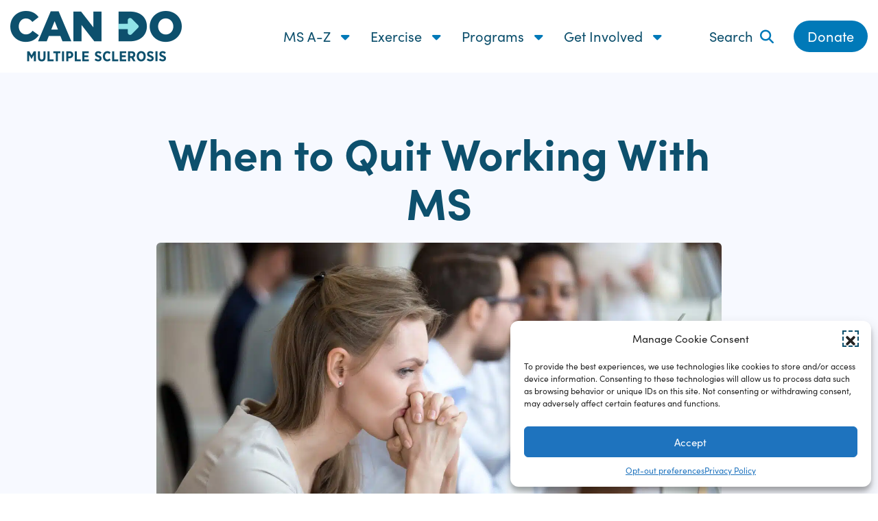

--- FILE ---
content_type: text/html; charset=UTF-8
request_url: https://cando-ms.org/resource/when-to-quit-working-with-ms/
body_size: 34482
content:
<!doctype html>
<html lang="en-US">
<head>
    <link href="//www.google-analytics.com" rel="dns-prefetch">
    <!-- Meta Tags -->
    <meta charset="UTF-8">
    <meta http-equiv="X-UA-Compatible" content="IE=edge,chrome=1">
    <meta name="viewport" content="width=device-width, initial-scale=1">
    <script src="https://kit.fontawesome.com/2c2341e64e.js" crossorigin="anonymous"></script>
    <link rel="stylesheet" href="https://use.typekit.net/com7pqp.css">
	<link rel="stylesheet" href="/wp-content/themes/can-do-ms/dist/styles/formsite_embeds.min.css">
    <title>When to Quit Working With MS - Can Do MS</title>
    <meta name='robots' content='index, follow, max-image-preview:large, max-snippet:-1, max-video-preview:-1' />
	<style>img:is([sizes="auto" i], [sizes^="auto," i]) { contain-intrinsic-size: 3000px 1500px }</style>
	
            <script data-no-defer="1" data-ezscrex="false" data-cfasync="false" data-pagespeed-no-defer data-cookieconsent="ignore">
                var ctPublicFunctions = {"_ajax_nonce":"7835a52d0a","_rest_nonce":"8e193db423","_ajax_url":"\/wp-admin\/admin-ajax.php","_rest_url":"https:\/\/cando-ms.org\/wp-json\/","data__cookies_type":"none","data__ajax_type":"rest","data__bot_detector_enabled":0,"data__frontend_data_log_enabled":1,"cookiePrefix":"","wprocket_detected":false,"host_url":"cando-ms.org","text__ee_click_to_select":"Click to select the whole data","text__ee_original_email":"The complete one is","text__ee_got_it":"Got it","text__ee_blocked":"Blocked","text__ee_cannot_connect":"Cannot connect","text__ee_cannot_decode":"Can not decode email. Unknown reason","text__ee_email_decoder":"CleanTalk email decoder","text__ee_wait_for_decoding":"The magic is on the way!","text__ee_decoding_process":"Please wait a few seconds while we decode the contact data."}
            </script>
        
            <script data-no-defer="1" data-ezscrex="false" data-cfasync="false" data-pagespeed-no-defer data-cookieconsent="ignore">
                var ctPublic = {"_ajax_nonce":"7835a52d0a","settings__forms__check_internal":"0","settings__forms__check_external":"0","settings__forms__force_protection":0,"settings__forms__search_test":"1","settings__data__bot_detector_enabled":0,"settings__sfw__anti_crawler":0,"blog_home":"https:\/\/cando-ms.org\/","pixel__setting":"3","pixel__enabled":false,"pixel__url":"https:\/\/moderate1-v4.cleantalk.org\/pixel\/216a5ab658e54475aae7c5275b87676a.gif","data__email_check_before_post":"1","data__email_check_exist_post":0,"data__cookies_type":"none","data__key_is_ok":true,"data__visible_fields_required":true,"wl_brandname":"Anti-Spam by CleanTalk","wl_brandname_short":"CleanTalk","ct_checkjs_key":1303894136,"emailEncoderPassKey":"efa69a3b771a700be80edad13f00a752","bot_detector_forms_excluded":"W10=","advancedCacheExists":false,"varnishCacheExists":false,"wc_ajax_add_to_cart":false,"theRealPerson":{"phrases":{"trpHeading":"The Real Person Badge!","trpContent1":"The commenter acts as a real person and verified as not a bot.","trpContent2":"Passed all tests against spam bots. Anti-Spam by CleanTalk.","trpContentLearnMore":"Learn more"},"trpContentLink":"https:\/\/cleantalk.org\/the-real-person?utm_id=&amp;utm_term=&amp;utm_source=admin_side&amp;utm_medium=trp_badge&amp;utm_content=trp_badge_link_click&amp;utm_campaign=apbct_links","imgPersonUrl":"https:\/\/cando-ms.org\/wp-content\/plugins\/cleantalk-spam-protect\/css\/images\/real_user.svg","imgShieldUrl":"https:\/\/cando-ms.org\/wp-content\/plugins\/cleantalk-spam-protect\/css\/images\/shield.svg"}}
            </script>
        
	<!-- This site is optimized with the Yoast SEO plugin v25.9 - https://yoast.com/wordpress/plugins/seo/ -->
	<meta name="description" content="Deciding to quit working due to multiple sclerosis isn&#039;t easy. These signs suggest it&#039;s time to put your health first and consider applying for disability." />
	<link rel="canonical" href="https://cando-ms.org/resource/when-to-quit-working-with-ms/" />
	<meta property="og:locale" content="en_US" />
	<meta property="og:type" content="article" />
	<meta property="og:title" content="When to Quit Working With MS" />
	<meta property="og:description" content="Deciding to quit working due to multiple sclerosis isn&#039;t easy. These signs suggest it&#039;s time to put your health first and consider applying for disability." />
	<meta property="og:url" content="https://cando-ms.org/resource/when-to-quit-working-with-ms/" />
	<meta property="og:site_name" content="Can Do MS" />
	<meta property="article:modified_time" content="2025-01-23T20:20:20+00:00" />
	<meta property="og:image" content="http://cando-ms.org/wp-content/uploads/2024/04/WorkingWithMS_WomanFrusteratedThinkingAtDeskWithCoWorkers_websize-scaled.jpg" />
	<meta property="og:image:width" content="2560" />
	<meta property="og:image:height" content="1440" />
	<meta property="og:image:type" content="image/jpeg" />
	<meta name="twitter:card" content="summary_large_image" />
	<meta name="twitter:label1" content="Est. reading time" />
	<meta name="twitter:data1" content="5 minutes" />
	<script type="application/ld+json" class="yoast-schema-graph">{"@context":"https://schema.org","@graph":[{"@type":"WebPage","@id":"https://cando-ms.org/resource/when-to-quit-working-with-ms/","url":"https://cando-ms.org/resource/when-to-quit-working-with-ms/","name":"When to Quit Working With MS - Can Do MS","isPartOf":{"@id":"https://cando-ms.org/#website"},"primaryImageOfPage":{"@id":"https://cando-ms.org/resource/when-to-quit-working-with-ms/#primaryimage"},"image":{"@id":"https://cando-ms.org/resource/when-to-quit-working-with-ms/#primaryimage"},"thumbnailUrl":"https://cando-ms.org/wp-content/uploads/2024/04/WorkingWithMS_WomanFrusteratedThinkingAtDeskWithCoWorkers_websize-scaled.jpg","datePublished":"2024-04-18T16:18:33+00:00","dateModified":"2025-01-23T20:20:20+00:00","description":"Deciding to quit working due to multiple sclerosis isn't easy. These signs suggest it's time to put your health first and consider applying for disability.","breadcrumb":{"@id":"https://cando-ms.org/resource/when-to-quit-working-with-ms/#breadcrumb"},"inLanguage":"en-US","potentialAction":[{"@type":"ReadAction","target":["https://cando-ms.org/resource/when-to-quit-working-with-ms/"]}]},{"@type":"ImageObject","inLanguage":"en-US","@id":"https://cando-ms.org/resource/when-to-quit-working-with-ms/#primaryimage","url":"https://cando-ms.org/wp-content/uploads/2024/04/WorkingWithMS_WomanFrusteratedThinkingAtDeskWithCoWorkers_websize-scaled.jpg","contentUrl":"https://cando-ms.org/wp-content/uploads/2024/04/WorkingWithMS_WomanFrusteratedThinkingAtDeskWithCoWorkers_websize-scaled.jpg","width":2560,"height":1440,"caption":"women working with MS frustrated thinking at desk with co workers"},{"@type":"BreadcrumbList","@id":"https://cando-ms.org/resource/when-to-quit-working-with-ms/#breadcrumb","itemListElement":[{"@type":"ListItem","position":1,"name":"Home","item":"https://cando-ms.org/"},{"@type":"ListItem","position":2,"name":"Resources","item":"https://cando-ms.org/resource/"},{"@type":"ListItem","position":3,"name":"When to Quit Working With MS"}]},{"@type":"WebSite","@id":"https://cando-ms.org/#website","url":"https://cando-ms.org/","name":"Can Do MS","description":"Can Do MS delivers health and wellness education programs to help families living with MS thrive.","potentialAction":[{"@type":"SearchAction","target":{"@type":"EntryPoint","urlTemplate":"https://cando-ms.org/?s={search_term_string}"},"query-input":{"@type":"PropertyValueSpecification","valueRequired":true,"valueName":"search_term_string"}}],"inLanguage":"en-US"}]}</script>
	<!-- / Yoast SEO plugin. -->


<link rel='dns-prefetch' href='//static.addtoany.com' />
<script type="text/javascript">
/* <![CDATA[ */
window._wpemojiSettings = {"baseUrl":"https:\/\/s.w.org\/images\/core\/emoji\/16.0.1\/72x72\/","ext":".png","svgUrl":"https:\/\/s.w.org\/images\/core\/emoji\/16.0.1\/svg\/","svgExt":".svg","source":{"concatemoji":"https:\/\/cando-ms.org\/wp-includes\/js\/wp-emoji-release.min.js?ver=6.8.3"}};
/*! This file is auto-generated */
!function(s,n){var o,i,e;function c(e){try{var t={supportTests:e,timestamp:(new Date).valueOf()};sessionStorage.setItem(o,JSON.stringify(t))}catch(e){}}function p(e,t,n){e.clearRect(0,0,e.canvas.width,e.canvas.height),e.fillText(t,0,0);var t=new Uint32Array(e.getImageData(0,0,e.canvas.width,e.canvas.height).data),a=(e.clearRect(0,0,e.canvas.width,e.canvas.height),e.fillText(n,0,0),new Uint32Array(e.getImageData(0,0,e.canvas.width,e.canvas.height).data));return t.every(function(e,t){return e===a[t]})}function u(e,t){e.clearRect(0,0,e.canvas.width,e.canvas.height),e.fillText(t,0,0);for(var n=e.getImageData(16,16,1,1),a=0;a<n.data.length;a++)if(0!==n.data[a])return!1;return!0}function f(e,t,n,a){switch(t){case"flag":return n(e,"\ud83c\udff3\ufe0f\u200d\u26a7\ufe0f","\ud83c\udff3\ufe0f\u200b\u26a7\ufe0f")?!1:!n(e,"\ud83c\udde8\ud83c\uddf6","\ud83c\udde8\u200b\ud83c\uddf6")&&!n(e,"\ud83c\udff4\udb40\udc67\udb40\udc62\udb40\udc65\udb40\udc6e\udb40\udc67\udb40\udc7f","\ud83c\udff4\u200b\udb40\udc67\u200b\udb40\udc62\u200b\udb40\udc65\u200b\udb40\udc6e\u200b\udb40\udc67\u200b\udb40\udc7f");case"emoji":return!a(e,"\ud83e\udedf")}return!1}function g(e,t,n,a){var r="undefined"!=typeof WorkerGlobalScope&&self instanceof WorkerGlobalScope?new OffscreenCanvas(300,150):s.createElement("canvas"),o=r.getContext("2d",{willReadFrequently:!0}),i=(o.textBaseline="top",o.font="600 32px Arial",{});return e.forEach(function(e){i[e]=t(o,e,n,a)}),i}function t(e){var t=s.createElement("script");t.src=e,t.defer=!0,s.head.appendChild(t)}"undefined"!=typeof Promise&&(o="wpEmojiSettingsSupports",i=["flag","emoji"],n.supports={everything:!0,everythingExceptFlag:!0},e=new Promise(function(e){s.addEventListener("DOMContentLoaded",e,{once:!0})}),new Promise(function(t){var n=function(){try{var e=JSON.parse(sessionStorage.getItem(o));if("object"==typeof e&&"number"==typeof e.timestamp&&(new Date).valueOf()<e.timestamp+604800&&"object"==typeof e.supportTests)return e.supportTests}catch(e){}return null}();if(!n){if("undefined"!=typeof Worker&&"undefined"!=typeof OffscreenCanvas&&"undefined"!=typeof URL&&URL.createObjectURL&&"undefined"!=typeof Blob)try{var e="postMessage("+g.toString()+"("+[JSON.stringify(i),f.toString(),p.toString(),u.toString()].join(",")+"));",a=new Blob([e],{type:"text/javascript"}),r=new Worker(URL.createObjectURL(a),{name:"wpTestEmojiSupports"});return void(r.onmessage=function(e){c(n=e.data),r.terminate(),t(n)})}catch(e){}c(n=g(i,f,p,u))}t(n)}).then(function(e){for(var t in e)n.supports[t]=e[t],n.supports.everything=n.supports.everything&&n.supports[t],"flag"!==t&&(n.supports.everythingExceptFlag=n.supports.everythingExceptFlag&&n.supports[t]);n.supports.everythingExceptFlag=n.supports.everythingExceptFlag&&!n.supports.flag,n.DOMReady=!1,n.readyCallback=function(){n.DOMReady=!0}}).then(function(){return e}).then(function(){var e;n.supports.everything||(n.readyCallback(),(e=n.source||{}).concatemoji?t(e.concatemoji):e.wpemoji&&e.twemoji&&(t(e.twemoji),t(e.wpemoji)))}))}((window,document),window._wpemojiSettings);
/* ]]> */
</script>
<link rel='stylesheet' id='tribe-events-pro-mini-calendar-block-styles-css' href='https://cando-ms.org/wp-content/plugins/events-calendar-pro/build/css/tribe-events-pro-mini-calendar-block.css?ver=7.7.4' type='text/css' media='all' />
<style id='wp-emoji-styles-inline-css' type='text/css'>

	img.wp-smiley, img.emoji {
		display: inline !important;
		border: none !important;
		box-shadow: none !important;
		height: 1em !important;
		width: 1em !important;
		margin: 0 0.07em !important;
		vertical-align: -0.1em !important;
		background: none !important;
		padding: 0 !important;
	}
</style>
<link rel='stylesheet' id='wp-components-css' href='https://cando-ms.org/wp-includes/css/dist/components/style.min.css?ver=6.8.3' type='text/css' media='all' />
<link rel='stylesheet' id='wp-preferences-css' href='https://cando-ms.org/wp-includes/css/dist/preferences/style.min.css?ver=6.8.3' type='text/css' media='all' />
<link rel='stylesheet' id='wp-block-editor-css' href='https://cando-ms.org/wp-includes/css/dist/block-editor/style.min.css?ver=6.8.3' type='text/css' media='all' />
<link rel='stylesheet' id='popup-maker-block-library-style-css' href='https://cando-ms.org/wp-content/plugins/popup-maker/dist/packages/block-library-style.css?ver=dbea705cfafe089d65f1' type='text/css' media='all' />
<link rel='stylesheet' id='cleantalk-public-css-css' href='https://cando-ms.org/wp-content/plugins/cleantalk-spam-protect/css/cleantalk-public.min.css?ver=6.63_1758142666' type='text/css' media='all' />
<link rel='stylesheet' id='cleantalk-email-decoder-css-css' href='https://cando-ms.org/wp-content/plugins/cleantalk-spam-protect/css/cleantalk-email-decoder.min.css?ver=6.63_1758142666' type='text/css' media='all' />
<link rel='stylesheet' id='cleantalk-trp-css-css' href='https://cando-ms.org/wp-content/plugins/cleantalk-spam-protect/css/cleantalk-trp.min.css?ver=6.63_1758142666' type='text/css' media='all' />
<link rel='stylesheet' id='cmplz-general-css' href='https://cando-ms.org/wp-content/plugins/complianz-gdpr/assets/css/cookieblocker.min.css?ver=1758142668' type='text/css' media='all' />
<link rel='stylesheet' id='ffp-admin-styles-css' href='https://cando-ms.org/wp-content/themes/can-do-ms/dist/styles/admin_styles.min.css?ver=6.8.3' type='text/css' media='all' />
<link rel='stylesheet' id='addtoany-css' href='https://cando-ms.org/wp-content/plugins/add-to-any/addtoany.min.css?ver=1.16' type='text/css' media='all' />
<link rel='stylesheet' id='theme/styles.css-css' href='https://cando-ms.org/wp-content/themes/can-do-ms/dist/styles/styles.min.css?ver=1754348367' type='text/css' media='all' />
<script type="text/javascript" id="addtoany-core-js-before">
/* <![CDATA[ */
window.a2a_config=window.a2a_config||{};a2a_config.callbacks=[];a2a_config.overlays=[];a2a_config.templates={};
/* ]]> */
</script>
<script type="text/javascript" defer src="https://static.addtoany.com/menu/page.js" id="addtoany-core-js"></script>
<script type="text/javascript" src="https://cando-ms.org/wp-includes/js/jquery/jquery.min.js?ver=3.7.1" id="jquery-core-js"></script>
<script type="text/javascript" src="https://cando-ms.org/wp-includes/js/jquery/jquery-migrate.min.js?ver=3.4.1" id="jquery-migrate-js"></script>
<script type="text/javascript" defer src="https://cando-ms.org/wp-content/plugins/add-to-any/addtoany.min.js?ver=1.1" id="addtoany-jquery-js"></script>
<script type="text/javascript" src="https://cando-ms.org/wp-content/plugins/cleantalk-spam-protect/js/apbct-public-bundle_gathering.min.js?ver=6.63_1758142666" id="apbct-public-bundle_gathering.min-js-js"></script>
<link rel="https://api.w.org/" href="https://cando-ms.org/wp-json/" /><link rel="alternate" title="JSON" type="application/json" href="https://cando-ms.org/wp-json/wp/v2/resource/3792" /><link rel="EditURI" type="application/rsd+xml" title="RSD" href="https://cando-ms.org/xmlrpc.php?rsd" />
<link rel='shortlink' href='https://cando-ms.org/?p=3792' />
<link rel="alternate" title="oEmbed (JSON)" type="application/json+oembed" href="https://cando-ms.org/wp-json/oembed/1.0/embed?url=https%3A%2F%2Fcando-ms.org%2Fresource%2Fwhen-to-quit-working-with-ms%2F" />
<link rel="alternate" title="oEmbed (XML)" type="text/xml+oembed" href="https://cando-ms.org/wp-json/oembed/1.0/embed?url=https%3A%2F%2Fcando-ms.org%2Fresource%2Fwhen-to-quit-working-with-ms%2F&#038;format=xml" />
<meta name="tec-api-version" content="v1"><meta name="tec-api-origin" content="https://cando-ms.org"><link rel="alternate" href="https://cando-ms.org/wp-json/tribe/events/v1/" />			<style>.cmplz-hidden {
					display: none !important;
				}</style>
<style type="text/css" id="critical-css">
@charset "UTF-8";.sr-focusable,.sr-only{border:0;clip:rect(1px,1px,1px,1px);clip-path:inset(50%);height:1px;margin:-1px;overflow:hidden;padding:0;position:absolute;width:1px;word-wrap:normal!important;-webkit-transition:.2s all;transition:.2s all}.sr-focusable:focus{padding:15px 10px;height:auto;width:auto;color:#0073aa;background:#f1f1f1;clip:initial;clip-path:initial;z-index:99999}*,span{font-family:sofia-pro,sans-serif}figure{overflow:hidden;margin:0}picture{display:inline-block}img{max-width:100%;height:auto}.h1,.xxxl,h1{color:#0d506d;font-size:4rem;line-height:72px;font-weight:700}@media (max-width:544px){.h1,.xxxl,h1{font-size:2.25rem;line-height:45px}}.h2,.xxl,h2{color:#0d506d;font-size:3rem;line-height:60px;font-weight:700}@media (max-width:544px){.h2,.xxl,h2{font-size:2rem;line-height:40px}}.h3,.no-results h2,.xl,h3{color:#0d506d;font-size:2.25rem;line-height:54px;font-weight:700}@media (max-width:544px){.h3,.no-results h2,.xl,h3{font-size:1.75rem;line-height:31px}}.h4,.lg,h4{color:#0d506d;font-size:2rem;line-height:48px;font-weight:700}@media (max-width:544px){.h4,.lg,h4{font-size:1.375rem;line-height:33px}}.eye,.h5,.md,h5{color:#0d506d;font-size:1.5rem;line-height:36px}@media (max-width:544px){.eye,.h5,.md,h5{font-size:1.25rem;line-height:30px}}.link,.p,.sm,li,p{font-size:1.25rem;line-height:30px;color:#606060}@media (max-width:544px){.link,.p,.sm,li,p{font-size:1rem;line-height:24px}}blockquote{font-style:italic;border-left:6px solid #ffab0e;padding-left:25px}li{margin-bottom:15px}li::marker{color:#0079b8}a,a.link{font-size:1.25rem;color:#0079b8;text-decoration:underline}@media (max-width:544px){a,a.link{font-size:1rem;line-height:24px}}a.link{position:relative}a.link:after{content:"\f0da";font:var(--fa-font-solid);margin-left:5px;text-decoration:none;-webkit-transition:.3s all;transition:.3s all;-webkit-transform:translateX(0);-ms-transform:translateX(0);transform:translateX(0);display:inline-block;text-decoration:none}a.link:focus,a.link:hover{color:#0d506d}a.link:focus:after,a.link:hover:after{color:#0d506d;-webkit-transform:translateX(10px);-ms-transform:translateX(10px);transform:translateX(10px)}.button,.tribe-common-c-btn-border,a.button{display:inline-block;padding:.65rem 2.5rem .65rem 2.5rem;background:#90e3e7;color:#0d506d;border-radius:25px;font-size:1.5rem;line-height:1;text-decoration:none}.button:focus:after,.button:hover:after,.tribe-common-c-btn-border:focus:after,.tribe-common-c-btn-border:hover:after,a.button:focus:after,a.button:hover:after{-webkit-transform:translateX(10px);-ms-transform:translateX(10px);transform:translateX(10px)}.button:after,.tribe-common-c-btn-border:after,a.button:after{display:inline-block;font-size:1rem;line-height:1.5;font-family:"Font Awesome 6 Pro";content:"\f061";-webkit-transition:.3s all;transition:.3s all;-webkit-transform:translateX(0);-ms-transform:translateX(0);transform:translateX(0)}.button:focus,.button:hover,.tribe-common-c-btn-border:focus,.tribe-common-c-btn-border:hover,a.button:focus,a.button:hover{text-decoration:none;color:#000}.button.clear,.clear.tribe-common-c-btn-border,a.button.clear{background:0 0;border:2px solid #0079b8;-webkit-transition:background .3s;transition:background .3s}.button.clear:after,.clear.tribe-common-c-btn-border:after,a.button.clear:after{display:none}.button.clear:focus,.button.clear:hover,.clear.tribe-common-c-btn-border:focus,.clear.tribe-common-c-btn-border:hover,a.button.clear:focus,a.button.clear:hover{background:#0079b8;color:#fff}.button.orange,.orange.tribe-common-c-btn-border,a.button.orange{background:#ffab0e;border:2px solid #ffab0e;-webkit-transition:background .3s;transition:background .3s}.button.orange:focus,.button.orange:hover,.orange.tribe-common-c-btn-border:focus,.orange.tribe-common-c-btn-border:hover,a.button.orange:focus,a.button.orange:hover{background:#fff;color:#0d506d}::-moz-selection{background:#0d506d;color:#fff}::selection{background:#0d506d;color:#fff}.underline-svg{background-image:url(../images/underline.svg);background-repeat:no-repeat;background-position-y:100%;padding-bottom:10px;display:inline-block;background-size:contain}img{border-radius:6px}.checkbox-button{display:inline-block}.checkbox-button input{position:absolute;clip:rect(0,0,0,0);pointer-events:none}.checkbox-button input:checked+label{background:#0079b8;color:#fff}.checkbox-button input:hover+label{background:rgba(0,121,184,.4)}.checkbox-button label{-webkit-transition:.3s all;transition:.3s all;background:#e6efff;border-radius:25px;padding:10px 20px;padding-top:8px;color:#0d506d;cursor:pointer}.tribe-common .tribe-common-c-btn,.tribe-common a.tribe-common-c-btn{background:#0d506d!important}.tribe-common .tribe-common-c-btn:focus,.tribe-common .tribe-common-c-btn:hover,.tribe-common a.tribe-common-c-btn:focus,.tribe-common a.tribe-common-c-btn:hover{background:rgb(15.7172131148,96.7213114754,131.7827868852)}.tribe-events-tooltip-theme{width:600px!important;max-width:unset!important}.tribe-events-tooltip-theme .tribe-events-calendar-month__calendar-event-tooltip-featured-image-wrapper{float:left;margin-right:2em}.tribe-events-tooltip-theme .tribe-events-calendar-month__calendar-event-tooltip-title{clear:none}.tribe-events-pg-template a{font-size:inherit}.tribe-events .tribe-events-calendar-month__multiday-event-bar-inner{background:rgb(221.5,229.875,255)!important}.tribe-events-nav-pagination .tribe-events-sub-nav{padding-left:0}.tribe-common-c-btn-border:focus path,.tribe-common-c-btn-border:focus svg,.tribe-common-c-btn-border:hover path,.tribe-common-c-btn-border:hover svg{fill:#fff!important;stroke:#fff!important}.tribe-related-event-info{padding:10px!important}.tribe-events .tribe-events-calendar-series-archive__link{color:#0079b8!important}.tribe-events .datepicker .day.active,.tribe-events .datepicker .day.active.focused,.tribe-events .datepicker .day.active:focus,.tribe-events .datepicker .day.active:hover,.tribe-events .datepicker .month.active,.tribe-events .datepicker .month.active.focused,.tribe-events .datepicker .month.active:focus,.tribe-events .datepicker .month.active:hover,.tribe-events .datepicker .year.active,.tribe-events .datepicker .year.active.focused,.tribe-events .datepicker .year.active:focus,.tribe-events .datepicker .year.active:hover{background:#0d506d}.tribe-events .tribe-events-calendar-month__day--current .tribe-events-calendar-month__day-date,.tribe-events .tribe-events-calendar-month__day--current .tribe-events-calendar-month__day-date-link{color:#0d506d!important}.tribe-events-cal-links .tribe-events-gcal,.tribe-events-cal-links .tribe-events-ical{padding:4px!important;background:#0d506d!important;color:#fff!important}.tribe-events-event-meta a,.tribe-events-event-meta a:visited{color:#0d506d!important}.tribe-events-single ul.tribe-related-events li .tribe-related-events-title a{color:#0d506d!important}.tribe-common .tribe-common-c-svgicon{color:#0d506d!important}.tribe-common--breakpoint-medium.tribe-events .tribe-events-calendar-list__event-datetime-featured-text{color:#0d506d!important}.tribe-events .tribe-events-c-ical__link{background:#fff;border:1px solid #0d506d!important;color:#0d506d!important}.tribe-events .tribe-events-c-ical__link:focus,.tribe-events .tribe-events-c-ical__link:hover{color:#fff!important;background:#0d506d!important}.single-tribe_events .tribe-events-c-subscribe-dropdown .tribe-events-c-subscribe-dropdown__button,.tribe-events .tribe-events-c-subscribe-dropdown .tribe-events-c-subscribe-dropdown__button{border-color:#0d506d!important;color:#0d506d!important}.single-tribe_events .tribe-events-c-subscribe-dropdown .tribe-events-c-subscribe-dropdown__button--active,.single-tribe_events .tribe-events-c-subscribe-dropdown .tribe-events-c-subscribe-dropdown__button:focus,.single-tribe_events .tribe-events-c-subscribe-dropdown .tribe-events-c-subscribe-dropdown__button:hover,.tribe-events .tribe-events-c-subscribe-dropdown .tribe-events-c-subscribe-dropdown__button--active,.tribe-events .tribe-events-c-subscribe-dropdown .tribe-events-c-subscribe-dropdown__button:focus,.tribe-events .tribe-events-c-subscribe-dropdown .tribe-events-c-subscribe-dropdown__button:hover{background-color:#0d506d!important;color:#fff!important}.single-tribe_events .tribe-events-c-subscribe-dropdown .tribe-events-c-subscribe-dropdown__button:after,.tribe-events .tribe-events-c-subscribe-dropdown .tribe-events-c-subscribe-dropdown__button:after{display:none!important}.tribe-events-cal-links .tribe-events-button{-webkit-transition:.3s all;transition:.3s all;font-weight:700;text-decoration:none;border-radius:100px;display:inline-block;background:#0079b8!important;color:#fff!important;border:2px solid #0079b8!important;padding-left:15px!important;padding-right:15px!important}.tribe-events-cal-links .tribe-events-button:focus,.tribe-events-cal-links .tribe-events-button:hover{color:#0079b8!important;background:#fff!important;border:2px solid #0079b8!important}.tribe-events-event-image img{height:auto!important}.tribe-events-pro-summary__event-datetime{font-size:16px}.tribe-common--breakpoint-medium.tribe-events-pro .tribe-events-pro-summary__event-datetime-wrapper{width:210px}.tribe-events-calendar-list__event-date-tag-datetime .tribe-events-calendar-list__event-date-tag-weekday,.tribe-events-calendar-list__event-date-tag-datetime .tribe-events-pro-summary__event-date-tag-weekday,.tribe-events-pro-summary__event-date-tag-datetime .tribe-events-calendar-list__event-date-tag-weekday,.tribe-events-pro-summary__event-date-tag-datetime .tribe-events-pro-summary__event-date-tag-weekday{font-size:18px;line-height:15px}.tribe-events-calendar-list__event-date-tag-datetime .tribe-events-calendar-list__event-date-tag-daynum,.tribe-events-calendar-list__event-date-tag-datetime .tribe-events-pro-summary__event-date-tag-daynum,.tribe-events-pro-summary__event-date-tag-datetime .tribe-events-calendar-list__event-date-tag-daynum,.tribe-events-pro-summary__event-date-tag-datetime .tribe-events-pro-summary__event-date-tag-daynum{font-size:29px!important}.tribe-events-pg-template *,.tribe-events-view *{font-family:sofia-pro,sans-serif!important}.tribe-events-event-meta span{font-size:16px}.tribe-events-meta-group dd,.tribe-events-meta-group dt{font-size:16px}.single-tribe_event_series .page{margin:20px 0}.tribe-events .tribe-events-c-messages__message-list-item-link,.tribe-events a{color:#0d506d;border-bottom-color:#0d506d}.tribe-events .tribe-events-c-messages__message-list-item-link:focus,.tribe-events .tribe-events-c-messages__message-list-item-link:hover,.tribe-events a:focus,.tribe-events a:hover{color:#0d506d}footer#siteFooter{background:#0d506d;padding:60px 0 20px 0}footer#siteFooter ::-moz-selection{background:#90e3e7;color:#0d506d}footer#siteFooter ::selection{background:#90e3e7;color:#0d506d}footer#siteFooter p{margin:0;color:#fff;font-size:1.25rem}footer#siteFooter img{display:inline-block}footer#siteFooter .contact-info{color:#fff}footer#siteFooter .contact-info p{font-size:1.25rem}footer#siteFooter .ffp svg{height:55px}footer#siteFooter .social-links{margin-top:45px;display:block}@media (max-width:992px){footer#siteFooter .social-links{text-align:center;margin-bottom:2rem}}@media (max-width:544px){footer#siteFooter .social-links{display:none}}footer#siteFooter .social-links a{width:30px;height:30px;font-size:22px;text-decoration:none;color:#0d506d;background:#fff;border-radius:4px;display:inline-block;text-align:center;margin-right:25px;-webkit-transition:.3s all;transition:.3s all;position:relative;font-weight:400;line-height:inherit}footer#siteFooter .social-links a:before{font-family:FontAwesome;content:"\f0ac"}footer#siteFooter .social-links a:focus,footer#siteFooter .social-links a:hover{background:#90e3e7;color:#0d506d}footer#siteFooter .social-links a:before{position:absolute;left:0;right:0}footer#siteFooter .social-links a[href*=twitter]:before{font-family:FontAwesome;content:"\f099"}footer#siteFooter .social-links a[href*=facebook]:before{font-family:FontAwesome;content:"\f09a"}footer#siteFooter .social-links a[href*=instagram]:before{font-family:FontAwesome;content:"\f16d"}footer#siteFooter .social-links a[href*=youtube]:before{font-family:FontAwesome;content:"\f167"}footer#siteFooter .menus{display:-webkit-box;display:-ms-flexbox;display:flex;-webkit-box-pack:center;-ms-flex-pack:center;justify-content:center;width:100%}@media (max-width:544px){footer#siteFooter .menus{-ms-flex-wrap:wrap;flex-wrap:wrap;margin:20px 0}}footer#siteFooter .menus .entry{margin:0 40px;width:50%}@media (max-width:544px){footer#siteFooter .menus .entry{margin:10px 0;width:100%}}footer#siteFooter .title{color:#90e3e7;text-transform:none;font-weight:700;margin-bottom:1.5rem;font-size:1.5rem}footer#siteFooter ul{list-style:none;padding:0;margin:0}footer#siteFooter ul li{padding-bottom:10px}footer#siteFooter ul li a{color:#fff}footer#siteFooter .button{display:inline-block}footer#siteFooter .mobile_only{display:none}@media (max-width:544px){footer#siteFooter .mobile_only{display:block}footer#siteFooter .mobile_only .social-links{text-align:center;display:block!important;margin-bottom:20px}}footer#siteFooter a:focus,footer#siteFooter a:hover{color:#fff;text-decoration:underline}@media (min-width:992px){footer#siteFooter .right{text-align:right}}@media (max-width:992px){footer#siteFooter .right a{margin-top:15px}}footer#siteFooter hr{margin-top:25px}footer#siteFooter .charity_logos{display:-webkit-box;display:-ms-flexbox;display:flex;-webkit-box-align:center;-ms-flex-align:center;align-items:center;justify-items:end;text-align:right;-webkit-box-orient:horizontal;-webkit-box-direction:reverse;-ms-flex-direction:row-reverse;flex-direction:row-reverse}footer#siteFooter .charity_logos img{display:block}@media (max-width:544px){footer#siteFooter .charity_logos{margin-top:30px;text-align:center;-webkit-box-pack:center;-ms-flex-pack:center;justify-content:center}}footer#siteFooter .footnote img{margin-left:20px}footer#siteFooter .footnote p{font-size:1rem;font-weight:400}footer#siteFooter .footnote *{color:#fff!important}header{position:relative}header .main{padding:15px 0}@media (max-width:1199px){header .main{padding-top:0}}header .main .row{-webkit-box-align:center;-ms-flex-align:center;align-items:center}header .fa-bars{color:#000!important}header .nav-social{border-left:2px solid #fff;padding:0 0 0 20px}header .nav-social a{-webkit-transition:.3s all;transition:.3s all;margin-left:7px!important}@media (max-width:1199px){header .col-top-level{width:100%!important;-webkit-box-flex:100%;-ms-flex:100%;flex:100%;max-width:100%;margin-bottom:30px}}header .close-screen-js{position:absolute;right:0;top:0;color:#0d506d;right:20px;top:15px}@media (max-width:768px){header .close-screen-js{display:none}}header .nav-container{position:inherit;display:-webkit-box;display:-ms-flexbox;display:flex;-webkit-box-align:center;-ms-flex-align:center;align-items:center}@media (max-width:768px){header .nav-container{display:none}}header .nav-container .search>a{margin-left:39px}header .nav-container .search>a:after{margin-left:10px;color:#0079b8;content:"\f002";font:var(--fa-font-solid)}header .nav-container .main-nav{width:100%}header .nav-container .main-nav .menu{padding:0;margin:0}header .nav-container .main-nav .menu>li:focus .sub-menu,header .nav-container .main-nav .menu>li:hover .sub-menu{display:block}header .nav-container .main-nav .menu>li a{color:#0d506d}header .nav-container .main-nav .menu>li a i{margin-left:10px}header .nav-container .main-nav .menu>li a:focus,header .nav-container .main-nav .menu>li a:hover{background:0 0;text-decoration:underline}header .nav-container .main-nav .menu .sub-menu{display:none;z-index:999;padding:0;position:absolute;background:#fff;-webkit-box-shadow:6px 10px 20px 0 rgba(14,82,112,.1);box-shadow:6px 10px 20px 0 rgba(14,82,112,.1);text-align:left;width:320px}header .nav-container .main-nav .menu .sub-menu li{display:block;padding:10px 20px;margin-left:0}header .nav-container .main-nav .menu .sub-menu.open,header .nav-container .main-nav .menu .sub-menu:focus,header .nav-container .main-nav .menu .sub-menu:hover{display:block}header .hamburger-container{-webkit-box-align:center;-ms-flex-align:center;align-items:center;display:none}@media (max-width:768px){header .hamburger-container{display:-webkit-box;display:-ms-flexbox;display:flex}}header .hamburger-container button{background:0 0;text-align:center;padding:0;margin:0 0 0 auto;font-size:25px;border:0}header .hamburger-container button:after{content:""}header .mobile-menu{-webkit-transition:.2s all;transition:.2s all;-webkit-transform:translateX(100%);-ms-transform:translateX(100%);transform:translateX(100%);display:none;position:fixed;top:0;left:0;bottom:0;right:0;background:#fff;z-index:1000}header .mobile-menu.open{-webkit-transform:translateX(0);-ms-transform:translateX(0);transform:translateX(0)}@media (max-width:768px){header .mobile-menu{display:block}}header .mobile-menu button{border:0}header .mobile-menu .close-menu-js{padding:0;background:0 0;position:absolute;top:30px;right:25px}header .mobile-menu .close-menu-js i{margin-left:10px;-webkit-transform:scale(1.2);-ms-transform:scale(1.2);transform:scale(1.2)}header .mobile-menu .close-menu-js p{font-size:20px;color:#0d506d}header .mobile-menu .close-menu-js::after{content:""}header .mobile-menu nav *{text-decoration:none;font-weight:700}header .mobile-menu ul{list-style:none;padding:10px 20px 0 20px}header .mobile-menu ul li{padding-bottom:15px}header .mobile-menu ul li a{color:#0d506d;font-size:22px}main .hbspt-form fieldset{max-width:100%}main .hs-richtext.hs-main-font-element h1{font-size:42px}main .hs-richtext.hs-main-font-element h2{font-size:26px;margin-bottom:10px;line-height:1.2}main .hs-richtext.hs-main-font-element p{font-size:20px;margin:0 0 10px}main .field.hs-form-field .no-list.hs-error-msgs.inputs-list li{line-height:1.1}main .input .inputs-list.multi-container{list-style:none;padding:0;margin-bottom:0}main .field.hs-form-field input[type=email],main .field.hs-form-field input[type=number],main .field.hs-form-field input[type=password],main .field.hs-form-field input[type=tel],main .field.hs-form-field input[type=text]{padding:0 5px;height:44px;border:1px solid #0d506d;width:100%;-webkit-box-sizing:border-box;box-sizing:border-box;font-size:16px}main .field.hs-form-field select.hs-input{background:#fff;border:1px solid #0d506d;width:100%;height:44px;padding:0 5px;font-size:16px}main .field.hs-form-field label{margin-bottom:3px;font-size:18px;font-weight:600;width:100%}main .field.hs-form-field{margin-bottom:15px}main .field.hs-form-field .no-list.hs-error-msgs.inputs-list{list-style:none;padding:0}main .field.hs-form-field .no-list.hs-error-msgs.inputs-list li label{color:red;font-size:15px;line-height:1.1}main .hs-form-field .input .inputs-list,main .hs-form-field .input .inputs-list.multi-container{list-style:none;padding:0}main .hs-form-field .input .inputs-list.multi-container li{margin-bottom:4px}.input .inputs-list.multi-container label.hs-form-checkbox-display,.input .inputs-list.multi-container label.hs-form-radio-display{display:-webkit-box;display:-ms-flexbox;display:flex;-webkit-box-align:center;-ms-flex-align:center;align-items:center;font-weight:400}.input .inputs-list input,main .input .inputs-list.multi-container label.hs-form-checkbox-display input,main .input .inputs-list.multi-container label.hs-form-radio-display input{margin-right:8px;margin-top:4px}main .hs-form-field legend{font-size:18px;line-height:1.3}main .hs-form-booleancheckbox span p{font-weight:400;font-size:18px;line-height:1.1}main .input .inputs-list .hs-form-booleancheckbox input{margin-top:10px}main .hs_submit.hs-submit .actions input[type=submit]{width:100%;max-width:400px;padding:0;background:#90e3e7;color:#0d506d;border-radius:25px;border:0;font-size:1.5rem;line-height:50px;text-decoration:none;height:50px;margin-top:15px}main .hs-fieldtype-booleancheckbox li,main .hs-fieldtype-booleancheckbox ul{margin-bottom:0}main .hs_error_rollup .no-list.hs-error-msgs.inputs-list{list-style:none;margin:0;padding:0}main .hs_error_rollup .no-list.hs-error-msgs.inputs-list li label{color:red}.navigation ul{margin:-23px -25px}@media (max-width:1349px){.navigation ul{margin:-23px -15px}}@media (max-width:1199px){.navigation ul{margin:-10px -15px}}.navigation ul.top-level{display:-webkit-box;display:-ms-flexbox;display:flex;-ms-flex-wrap:wrap;flex-wrap:wrap;-webkit-box-pack:end;-ms-flex-pack:end;justify-content:flex-end;-webkit-box-align:center;-ms-flex-align:center;align-items:center}@media (max-width:1199px){.navigation ul.top-level{max-width:600px;margin-left:auto!important}}.navigation li{list-style:none;margin:23px 25px}@media (max-width:1349px){.navigation li{margin:23px 15px}}@media (max-width:1199px){.navigation li{margin:10px 15px}}.navigation .fa-caret-down{color:#0079b8}.navigation a{text-decoration:none}.navigation .donate_button{color:#fff;background:#0079b8;padding:8px 20px;border-radius:50px;margin-left:14px}.mobile-menu .fa-caret-right{margin-left:15px;color:#0079b8}.mobile-menu .fa-caret-left{color:#0079b8}.mobile-menu .search_input{padding-top:80px;background:0 0}.mobile-menu .search_input form{width:100%}.mobile-menu .search_input button{padding:12px 25px}.mobile-menu .nav-screen{bottom:inherit;top:0;bottom:0;-webkit-transform:translateY(0) translateX(100%);-ms-transform:translateY(0) translateX(100%);transform:translateY(0) translateX(100%);-webkit-transition:.3s all;transition:.3s all;overflow-y:scroll;text-align:left;padding-left:20px;padding-right:20px}.mobile-menu .nav-screen.open{-webkit-transform:translateY(0) translateX(0);-ms-transform:translateY(0) translateX(0);transform:translateY(0) translateX(0)}.mobile-menu .nav-screen a.close-this{display:block;color:#000;font-size:25px;text-align:left;width:100%;display:block;padding-right:20px}.nav-screen{display:none;padding-top:40px;padding-bottom:40px;z-index:9999;background:#fff;position:absolute;bottom:0;left:0;right:0;-webkit-transform:translateY(99%);-ms-transform:translateY(99%);transform:translateY(99%);-webkit-box-shadow:0 25px 20px 0 rgba(14,82,112,.2);box-shadow:0 25px 20px 0 rgba(14,82,112,.2)}@media (max-width:768px){.nav-screen .desktop-title{display:none}}.nav-screen a.close-this{display:none}.nav-screen.open{display:block}.nav-screen .resource_cards{padding:0;background:#fff}@media (max-width:768px){.nav-screen .intro>div{display:none}}.nav-screen hr{-webkit-box-shadow:none;box-shadow:none;border:0;border-bottom:2px solid #f7f9ff;margin-bottom:20px}.pagination{text-align:center}.pagination li{display:inline-block;border:1px solid #000;text-align:center;margin-right:5px}.pagination .current{width:2.5rem;height:2.5rem;font-size:1.5rem;font-weight:700;text-decoration:none!important;color:#0d506d;border-radius:100%;background:#90e3e7;display:inline-block}.pagination a{display:inline-block;padding:10px;font-size:1.5rem;font-weight:700;text-decoration:none!important;color:#606060}.pagination a.page-numbers{width:2.5rem;height:2.5rem}.pagination a.next,.pagination a.prev{width:auto;color:#0079b8;font-size:1.25rem;font-weight:400}.pagination a.next:focus,.pagination a.next:hover,.pagination a.prev:focus,.pagination a.prev:hover{text-decoration:underline}.pagination a.active,.pagination a.router-link-active{background:#ee7348;color:#fff}.search_input{background:#f7f9ff;padding:20px 0;display:none}.search_input.open{width:100%;opacity:1;pointer-events:all;display:block}.search_input form{margin:0 auto;position:relative;width:80%}@media (max-width:768px){.search_input form{width:100%}}.search_input form label{position:relative;width:89%}.search_input form i{position:absolute;font-size:1.2rem;left:18px;top:15px;color:#0079b8;font-weight:700}.search_input form input{border:2px solid #0d506d;border-top-left-radius:25px;border-bottom-left-radius:25px;padding:10px;padding-left:45px;padding-right:40px;width:100%}.search_input p.close-search-input-btn{margin:0;position:absolute;right:10px;top:0;color:#0d506d;font-weight:400;cursor:pointer;font-size:16px;line-height:20px}.search_input button{background:#0d506d;border-top-right-radius:25px;border-bottom-right-radius:25px;border:2px solid #0d506d;color:#fff;padding:10px 25px;position:absolute;right:0;width:150px}@media (max-width:768px){.search_input button{width:31%}}.search_input button.close_search{font-size:30px;position:absolute;right:10px;top:10px}.search-results hr{border:1px solid #f7f9ff;margin:30px 0}.search-results .results_count{font-weight:700;text-align:center}.search-results .event_slider{padding-top:20px}.search-results .event_slider .container{padding:0}.search-results .topic_hubs_container a{color:#0079b8;text-decoration:none}.search-results .topic_hubs_container a:focus,.search-results .topic_hubs_container a:hover{text-decoration:underline}.search-results .slick-slide{margin-right:2rem;padding-top:2rem;padding-bottom:2rem}.search-results .resource_cards{background:0 0}.no-results{text-align:center;padding:2rem;background:#f8f8f8}.no-results *{color:#606060}.no-results a{color:#0079b8}.no-results .content{max-width:800px;margin:0 auto;padding:0!important}.no-results h2{color:#606060!important}.search-results-jump{padding:10px 0;background:#f7f9ff}@media (max-width:768px){.search-results-jump{padding-bottom:25px}}.search-results-jump .jump-links *{display:inline-block}.search-results-jump .jump-links ul{padding:0}.search-results-jump .jump-links p{margin-right:20px}.search-results-jump .jump-links a{text-decoration:none;padding:10px 15px;border-radius:4px;-webkit-box-shadow:6px 10px 20px 0 rgba(14,82,112,.1);box-shadow:6px 10px 20px 0 rgba(14,82,112,.1);background:#fff;color:#0d506d;margin-left:20px;margin-top:5px;margin-bottom:5px;-webkit-transition:.3s all;transition:.3s all}@media (max-width:768px){.search-results-jump .jump-links a{display:block;margin-left:0}}.search-results-jump .jump-links a:focus,.search-results-jump .jump-links a:hover{-webkit-box-shadow:6px 10px 20px 0 rgba(14,82,112,.16);box-shadow:6px 10px 20px 0 rgba(14,82,112,.16);background:#f7f9ff}.search-results-jump .jump-links a:after{font:var(--fa-font-solid);content:"\f063";margin-left:5px}@media (max-width:768px){.search-results-jump .jump-links #search_jump_links{display:none;border-bottom-right-radius:6px;border-bottom-left-radius:6px}.search-results-jump .jump-links #search_jump_links a,.search-results-jump .jump-links #search_jump_links li{margin:0;display:block;-webkit-box-shadow:none;box-shadow:none;border-radius:0}.search-results-jump .jump-links #search_jump_links a:after,.search-results-jump .jump-links #search_jump_links li:after{display:none}}.search-results-jump .jump-links #search_jump_links.open{display:block}.search-results-jump .jump-links #search_jump_expand{display:none;background:#fff;width:100%;border:0;padding:10px;-webkit-box-shadow:6px 10px 20px 0 rgba(14,82,112,.1);box-shadow:6px 10px 20px 0 rgba(14,82,112,.1);border-radius:6px}.search-results-jump .jump-links #search_jump_expand.open{border-bottom-right-radius:0;border-bottom-left-radius:0}.search-results-jump .jump-links #search_jump_expand i{color:#0079b8;margin-left:15px}.search-results-jump .jump-links #search_jump_expand p{margin:0}@media (max-width:768px){.search-results-jump .jump-links #search_jump_expand{display:block}}@media (max-width:768px){.search-results-jump .jump-links .desktop{display:none}}@media (max-width:768px){.search-results .no_m_small{margin-bottom:0!important}}.search-results .arrow-container{display:-webkit-box;display:-ms-flexbox;display:flex;-webkit-box-pack:right;-ms-flex-pack:right;justify-content:right;-webkit-box-align:center;-ms-flex-align:center;align-items:center}@media (max-width:768px){.search-results .arrow-container{justify-items:normal}}.search-results .arrow-container p{margin:0}.search-results .arrows{text-align:right;float:right;display:-webkit-box;display:-ms-flexbox;display:flex;-webkit-box-align:center;-ms-flex-align:center;align-items:center}@media (max-width:768px){.search-results .arrows{float:none;width:100%}}.search-results .arrows .listing{display:inline-block;float:left;margin-right:15px}@media (max-width:768px){.search-results .arrows .listing{width:100%;text-align:left}}.search-results .search_slider button.slick-arrow{color:#0d506d;background:#90e3e7;border:1px solid #90e3e7;padding:5px 20px;font-size:25px}.search-results .search_slider button.slick-arrow.slick-disabled{background:#fff;color:#e6efff;border-color:#e6efff}.search-results .search_slider button.slick-arrow.slide-next{float:right;border-top-right-radius:4px;border-bottom-right-radius:4px}.search-results .search_slider button.slick-arrow.slide-prev{float:left;border-top-left-radius:4px;border-bottom-left-radius:4px}.taxonomy.archive .content{padding:45px 0}@media (max-width:992px){.taxonomy.archive .content{padding:calc(45px * .75) 0}}@media (max-width:768px){.taxonomy.archive .content{padding:calc(45px * .5) 0}}.taxonomy.archive .resource_cards{background:0 0!important;padding:0!important}.taxonomy.archive .pagination{padding:80px 0}@media (max-width:992px){.taxonomy.archive .pagination{padding:calc(80px * .75) 0}}@media (max-width:768px){.taxonomy.archive .pagination{padding:calc(80px * .5) 0}}.taxonomy.archive .title{color:#0079b8;font-weight:700;text-decoration:none}.taxonomy.archive .warning{text-align:center;background:#f7f9ff;padding:80px 0}@media (max-width:992px){.taxonomy.archive .warning{padding:calc(80px * .75) 0}}@media (max-width:768px){.taxonomy.archive .warning{padding:calc(80px * .5) 0}}.taxonomy.archive .warning .flex{display:-webkit-box;display:-ms-flexbox;display:flex;-webkit-box-align:center;-ms-flex-align:center;align-items:center}.taxonomy.archive .warning i{color:#ffab0e;font-size:3rem;margin-right:20px}@media (max-width:768px){.taxonomy.archive .results-grid{margin-top:1.5rem}}.taxonomy.archive .count{width:12px;height:12px;background:#ffab0e;border-radius:100%;display:inline-block;width:25px;height:25px;float:right;text-align:center}.taxonomy.archive .count.hidden{display:none}.taxonomy.archive .permission,.taxonomy.archive .sponsor{font-size:1rem}.taxonomy.archive .series{color:#fff;position:absolute;bottom:10px;left:14px;margin:0;z-index:1;font-size:1rem}.taxonomy.archive .resource_cards .time{color:#fff;position:absolute;bottom:10px;right:14px;margin:0;z-index:1;font-size:1rem}.taxonomy.archive .loader-container{position:fixed;bottom:20px;left:20px;z-index:99}.taxonomy.archive .loader-container.hidden{display:none}.taxonomy.archive .loader-container .loading{display:-webkit-box;display:-ms-flexbox;display:flex;-webkit-box-align:center;-ms-flex-align:center;align-items:center;padding:10px 25px;border-radius:8px;background:#0d506d;-webkit-box-shadow:6px 10px 20px 0 rgba(14,82,112,.1);box-shadow:6px 10px 20px 0 rgba(14,82,112,.1);border:1px solid #fff}.taxonomy.archive .loader-container .loading p{color:#fff;margin:0}.taxonomy.archive .taxonomies ul{padding:0}.taxonomy.archive .taxonomies ul li:first-of-type::before{content:"";display:none}.taxonomy.archive .taxonomies li{display:inline-block;font-size:1.25rem;margin-bottom:0}.taxonomy.archive .taxonomies li i{color:#0079b8}.taxonomy.archive .taxonomies li::before{content:"•";color:#ffab0e;margin:0 5px}.taxonomy.archive .grid{display:-ms-grid;display:grid;-ms-grid-columns:1fr 30px 1fr 30px 1fr;grid-template-columns:1fr 1fr 1fr;margin-left:8px;margin-right:8px;gap:30px}@media (max-width:992px){.taxonomy.archive .grid{-ms-grid-columns:1fr 1fr;grid-template-columns:1fr 1fr;margin-left:15px;margin-right:15px}}@media (max-width:768px){.taxonomy.archive .grid{-ms-grid-columns:1fr;grid-template-columns:1fr}}.taxonomy.archive hr{border:1px solid #f7f9ff;margin:30px 0}.taxonomy.archive .search .control{position:relative}.taxonomy.archive .search .control i{position:absolute;font-size:1.5rem;left:15px;top:12px}.taxonomy.archive .search .control input{border:2px solid #0d506d;border-top-left-radius:25px;border-bottom-left-radius:25px;padding:10px;padding-left:45px;padding-right:40px;width:80%}.taxonomy.archive .search .control button{background:#0d506d;border-top-right-radius:25px;border-bottom-right-radius:25px;border:2px solid #0d506d;color:#fff;padding:10px 25px;position:absolute;right:0}html{text-rendering:optimizeLegibility;-webkit-font-smoothing:antialiased;scroll-behavior:smooth}:focus:not(footer){outline:2px dashed #0d506d}body{overflow-x:hidden}.hidden{display:none!important}.centered{max-width:1200px;margin:0 auto}.error404 #mainContent{padding:80px 0}@media (max-width:992px){.error404 #mainContent{padding:calc(80px * .75) 0}}@media (max-width:768px){.error404 #mainContent{padding:calc(80px * .5) 0}}.vcenter{position:relative;top:50%;-webkit-transform:translateY(-50%);-ms-transform:translateY(-50%);transform:translateY(-50%)}.text-center{text-align:center}.fullscreen-overlay{position:absolute;bottom:0;top:0;left:0;right:0;z-index:-1}.flex-centered{display:-webkit-box;display:-ms-flexbox;display:flex;-webkit-box-align:center;-ms-flex-align:center;align-items:center;-webkit-box-pack:center;-ms-flex-pack:center;justify-content:center}.gradient-image{position:relative}.gradient-image::after{border-radius:6px;content:" ";position:absolute;top:0;left:0;right:0;bottom:0;background-image:-webkit-gradient(linear,left top,left bottom,from(rgba(14,82,112,0)),to(#0e5270));background-image:linear-gradient(to bottom,rgba(14,82,112,0),#0e5270);opacity:.8}.filter-group{margin-bottom:1.5rem}.filter-group button{font-size:1.5rem;background:0 0;border:0;color:#0d506d;font-weight:700}.filter-group button.open i{-webkit-transform:rotateZ(180deg);-ms-transform:rotate(180deg);transform:rotateZ(180deg)}.filter-group button i{margin-left:10px;font-size:1rem;-webkit-transition:.3s all;transition:.3s all;color:#0079b8}.filter-group .filter-entries{margin-top:1.5rem;display:none}.filter-group .filter-entries.open{display:block}.filter-group .filter-entries label{margin-right:15px;margin-bottom:15px}.loader{display:inline-block;position:relative;width:60px;height:60px}.loader div{position:absolute;top:26px;width:11px;height:11px;border-radius:50%;background:#fff;-webkit-animation-timing-function:cubic-bezier(0,1,1,0);animation-timing-function:cubic-bezier(0,1,1,0)}.loader div:nth-child(1){left:8px;-webkit-animation:loader1 .6s infinite;animation:loader1 .6s infinite}.loader div:nth-child(2){left:8px;-webkit-animation:loader2 .6s infinite;animation:loader2 .6s infinite}.loader div:nth-child(3){left:32px;-webkit-animation:loader2 .6s infinite;animation:loader2 .6s infinite}.loader div:nth-child(4){left:56px;-webkit-animation:loader3 .6s infinite;animation:loader3 .6s infinite}@-webkit-keyframes loader1{0%{-webkit-transform:scale(0);transform:scale(0)}100%{-webkit-transform:scale(1);transform:scale(1)}}@keyframes loader1{0%{-webkit-transform:scale(0);transform:scale(0)}100%{-webkit-transform:scale(1);transform:scale(1)}}@-webkit-keyframes loader3{0%{-webkit-transform:scale(1);transform:scale(1)}100%{-webkit-transform:scale(0);transform:scale(0)}}@keyframes loader3{0%{-webkit-transform:scale(1);transform:scale(1)}100%{-webkit-transform:scale(0);transform:scale(0)}}@-webkit-keyframes loader2{0%{-webkit-transform:translate(0,0);transform:translate(0,0)}100%{-webkit-transform:translate(24px,0);transform:translate(24px,0)}}@keyframes loader2{0%{-webkit-transform:translate(0,0);transform:translate(0,0)}100%{-webkit-transform:translate(24px,0);transform:translate(24px,0)}}.component-section{position:relative}.component-logged-in-tag{position:absolute;top:0;left:0;border:1px solid #000;background:#d3d3d3;padding:10px;opacity:.25;-webkit-transition:.3s all;transition:.3s all;z-index:1}.component-logged-in-tag:focus,.component-logged-in-tag:hover{opacity:1}.component-logged-in-tag p{color:#000;margin:0}@media (max-width:768px){.component-logged-in-tag{display:none}}.checkbox-button input:focus label{outline:2px dashed #0d506d}.alignnone{margin:5px 20px 20px 0}.aligncenter,div.aligncenter{display:block;margin:5px auto 5px auto}.alignright{float:right;margin:5px 0 20px 20px}.alignleft{float:left;margin:5px 20px 20px 0}a img.alignright{float:right;margin:5px 0 20px 20px}a img.alignnone{margin:5px 20px 20px 0}a img.alignleft{float:left;margin:5px 20px 20px 0}a img.aligncenter{display:block;margin-left:auto;margin-right:auto}.wp-caption{background:#fff;border:1px solid #f0f0f0;max-width:96%;padding:5px 3px 10px;text-align:center}.wp-caption.alignnone{margin:5px 20px 20px 0}.wp-caption.alignleft{margin:5px 20px 20px 0}.wp-caption.alignright{margin:5px 0 20px 20px}.wp-caption img{border:0 none;height:auto;margin:0;max-width:98.5%;padding:0;width:auto}.wp-caption p.wp-caption-text{font-size:11px;line-height:17px;margin:0;padding:0 4px 5px}.screen-reader-text{clip:rect(1px,1px,1px,1px);position:absolute!important;height:1px;width:1px;overflow:hidden}.screen-reader-text:focus{background-color:#f1f1f1;border-radius:3px;-webkit-box-shadow:0 0 2px 2px rgba(0,0,0,.6);box-shadow:0 0 2px 2px rgba(0,0,0,.6);clip:auto!important;color:#21759b;display:block;font-size:14px;font-size:.875rem;font-weight:700;height:auto;left:5px;line-height:normal;padding:15px 23px 14px;text-decoration:none;top:5px;width:auto;z-index:100000}.alert-bar{text-align:center;padding:8px 0;display:none}.alert-bar.open{display:block}.alert-bar button{background:0 0;border:0}.alert-bar .col{position:relative;padding-right:60px}.alert-bar .col button{position:absolute;right:10px;top:0;font-size:1.3rem}.alert-bar *{margin-bottom:0}.alert-bar.blue{background:#0d506d}.alert-bar.blue ::-moz-selection{background:#90e3e7;color:#0d506d}.alert-bar.blue ::selection{background:#90e3e7;color:#0d506d}.alert-bar.blue *{color:#fff!important}.alert-bar.orange{background:#ffab0e}.alert-bar.orange *{color:#0d506d!important}.alert-bar.cyan{background:#90e3e7}.alert-bar.cyan *{color:#0d506d!important}*,::after,::before{-webkit-box-sizing:border-box;box-sizing:border-box}html{font-family:sans-serif;line-height:1.15;-webkit-text-size-adjust:100%;-webkit-tap-highlight-color:transparent}article,aside,figcaption,figure,footer,header,hgroup,main,nav,section{display:block}body{margin:0;font-family:-apple-system,BlinkMacSystemFont,"Segoe UI",Roboto,"Helvetica Neue",Arial,"Noto Sans","Liberation Sans",sans-serif,"Apple Color Emoji","Segoe UI Emoji","Segoe UI Symbol","Noto Color Emoji";font-size:1rem;font-weight:400;line-height:1.5;color:#212529;text-align:left;background-color:#fff}[tabindex="-1"]:focus:not(:focus-visible){outline:0!important}hr{-webkit-box-sizing:content-box;box-sizing:content-box;height:0;overflow:visible}h1,h2,h3,h4,h5,h6{margin-top:0;margin-bottom:.5rem}p{margin-top:0;margin-bottom:1rem}abbr[data-original-title],abbr[title]{text-decoration:underline;-webkit-text-decoration:underline dotted;text-decoration:underline dotted;cursor:help;border-bottom:0;-webkit-text-decoration-skip-ink:none;text-decoration-skip-ink:none}address{margin-bottom:1rem;font-style:normal;line-height:inherit}dl,ol,ul{margin-top:0;margin-bottom:1rem}ol ol,ol ul,ul ol,ul ul{margin-bottom:0}dt{font-weight:700}dd{margin-bottom:.5rem;margin-left:0}blockquote{margin:0 0 1rem}b,strong{font-weight:bolder}small{font-size:80%}sub,sup{position:relative;font-size:75%;line-height:0;vertical-align:baseline}sub{bottom:-.25em}sup{top:-.5em}a{color:#007bff;text-decoration:none;background-color:transparent}a:hover{color:rgb(0,86.1,178.5);text-decoration:underline}a:not([href]):not([class]){color:inherit;text-decoration:none}a:not([href]):not([class]):hover{color:inherit;text-decoration:none}code,kbd,pre,samp{font-family:SFMono-Regular,Menlo,Monaco,Consolas,"Liberation Mono","Courier New",monospace;font-size:1em}pre{margin-top:0;margin-bottom:1rem;overflow:auto;-ms-overflow-style:scrollbar}figure{margin:0 0 1rem}img{vertical-align:middle;border-style:none}svg{overflow:hidden;vertical-align:middle}table{border-collapse:collapse}caption{padding-top:.75rem;padding-bottom:.75rem;color:#6c757d;text-align:left;caption-side:bottom}th{text-align:inherit;text-align:-webkit-match-parent}label{display:inline-block;margin-bottom:.5rem}button{border-radius:0}button:focus:not(:focus-visible){outline:0}button,input,optgroup,select,textarea{margin:0;font-family:inherit;font-size:inherit;line-height:inherit}button,input{overflow:visible}button,select{text-transform:none}[role=button]{cursor:pointer}select{word-wrap:normal}[type=button],[type=reset],[type=submit],button{-webkit-appearance:button}[type=button]:not(:disabled),[type=reset]:not(:disabled),[type=submit]:not(:disabled),button:not(:disabled){cursor:pointer}[type=button]::-moz-focus-inner,[type=reset]::-moz-focus-inner,[type=submit]::-moz-focus-inner,button::-moz-focus-inner{padding:0;border-style:none}input[type=checkbox],input[type=radio]{-webkit-box-sizing:border-box;box-sizing:border-box;padding:0}textarea{overflow:auto;resize:vertical}fieldset{min-width:0;padding:0;margin:0;border:0}legend{display:block;width:100%;max-width:100%;padding:0;margin-bottom:.5rem;font-size:1.5rem;line-height:inherit;color:inherit;white-space:normal}progress{vertical-align:baseline}[type=number]::-webkit-inner-spin-button,[type=number]::-webkit-outer-spin-button{height:auto}[type=search]{outline-offset:-2px;-webkit-appearance:none}[type=search]::-webkit-search-decoration{-webkit-appearance:none}::-webkit-file-upload-button{font:inherit;-webkit-appearance:button}output{display:inline-block}summary{display:list-item;cursor:pointer}template{display:none}[hidden]{display:none!important}.container,.container-fluid,.container-lg{width:100%;padding-right:15px;padding-left:15px;margin-right:auto;margin-left:auto}@media (min-width:992px){.container,.container-lg,.container-md,.container-sm{max-width:1640px}}.row{display:-webkit-box;display:-ms-flexbox;display:flex;-ms-flex-wrap:wrap;flex-wrap:wrap;margin-right:-15px;margin-left:-15px}.no-gutters{margin-right:0;margin-left:0}.no-gutters>.col,.no-gutters>[class*=col-]{padding-right:0;padding-left:0}.col,.col-1,.col-10,.col-11,.col-12,.col-2,.col-3,.col-4,.col-5,.col-6,.col-7,.col-8,.col-9,.col-auto,.col-lg,.col-lg-1,.col-lg-10,.col-lg-11,.col-lg-12,.col-lg-2,.col-lg-3,.col-lg-4,.col-lg-5,.col-lg-6,.col-lg-7,.col-lg-8,.col-lg-9,.col-lg-auto,.col-md,.col-md-1,.col-md-10,.col-md-11,.col-md-12,.col-md-2,.col-md-3,.col-md-4,.col-md-5,.col-md-6,.col-md-7,.col-md-8,.col-md-9,.col-md-auto,.col-sm,.col-sm-1,.col-sm-10,.col-sm-11,.col-sm-12,.col-sm-2,.col-sm-3,.col-sm-4,.col-sm-5,.col-sm-6,.col-sm-7,.col-sm-8,.col-sm-9,.col-sm-auto,.col-xl,.col-xl-1,.col-xl-10,.col-xl-11,.col-xl-12,.col-xl-2,.col-xl-3,.col-xl-4,.col-xl-5,.col-xl-6,.col-xl-7,.col-xl-8,.col-xl-9,.col-xl-auto{position:relative;width:100%;padding-right:15px;padding-left:15px}.col{-ms-flex-preferred-size:0;flex-basis:0;-webkit-box-flex:1;-ms-flex-positive:1;flex-grow:1;max-width:100%}.row-cols-1>*{-webkit-box-flex:0;-ms-flex:0 0 100%;flex:0 0 100%;max-width:100%}.row-cols-2>*{-webkit-box-flex:0;-ms-flex:0 0 50%;flex:0 0 50%;max-width:50%}.row-cols-3>*{-webkit-box-flex:0;-ms-flex:0 0 33.3333333333%;flex:0 0 33.3333333333%;max-width:33.3333333333%}.row-cols-4>*{-webkit-box-flex:0;-ms-flex:0 0 25%;flex:0 0 25%;max-width:25%}.row-cols-5>*{-webkit-box-flex:0;-ms-flex:0 0 20%;flex:0 0 20%;max-width:20%}.row-cols-6>*{-webkit-box-flex:0;-ms-flex:0 0 16.6666666667%;flex:0 0 16.6666666667%;max-width:16.6666666667%}.col-auto{-webkit-box-flex:0;-ms-flex:0 0 auto;flex:0 0 auto;width:auto;max-width:100%}.col-1{-webkit-box-flex:0;-ms-flex:0 0 8.33333333%;flex:0 0 8.33333333%;max-width:8.33333333%}.col-2{-webkit-box-flex:0;-ms-flex:0 0 16.66666667%;flex:0 0 16.66666667%;max-width:16.66666667%}.col-3{-webkit-box-flex:0;-ms-flex:0 0 25%;flex:0 0 25%;max-width:25%}.col-4{-webkit-box-flex:0;-ms-flex:0 0 33.33333333%;flex:0 0 33.33333333%;max-width:33.33333333%}.col-5{-webkit-box-flex:0;-ms-flex:0 0 41.66666667%;flex:0 0 41.66666667%;max-width:41.66666667%}.col-6{-webkit-box-flex:0;-ms-flex:0 0 50%;flex:0 0 50%;max-width:50%}.col-7{-webkit-box-flex:0;-ms-flex:0 0 58.33333333%;flex:0 0 58.33333333%;max-width:58.33333333%}.col-8{-webkit-box-flex:0;-ms-flex:0 0 66.66666667%;flex:0 0 66.66666667%;max-width:66.66666667%}.col-9{-webkit-box-flex:0;-ms-flex:0 0 75%;flex:0 0 75%;max-width:75%}.col-10{-webkit-box-flex:0;-ms-flex:0 0 83.33333333%;flex:0 0 83.33333333%;max-width:83.33333333%}.col-11{-webkit-box-flex:0;-ms-flex:0 0 91.66666667%;flex:0 0 91.66666667%;max-width:91.66666667%}.col-12{-webkit-box-flex:0;-ms-flex:0 0 100%;flex:0 0 100%;max-width:100%}.order-first{-webkit-box-ordinal-group:0;-ms-flex-order:-1;order:-1}.order-last{-webkit-box-ordinal-group:14;-ms-flex-order:13;order:13}.order-0{-webkit-box-ordinal-group:1;-ms-flex-order:0;order:0}.order-1{-webkit-box-ordinal-group:2;-ms-flex-order:1;order:1}.order-2{-webkit-box-ordinal-group:3;-ms-flex-order:2;order:2}.order-3{-webkit-box-ordinal-group:4;-ms-flex-order:3;order:3}.order-4{-webkit-box-ordinal-group:5;-ms-flex-order:4;order:4}.order-5{-webkit-box-ordinal-group:6;-ms-flex-order:5;order:5}.order-6{-webkit-box-ordinal-group:7;-ms-flex-order:6;order:6}.order-7{-webkit-box-ordinal-group:8;-ms-flex-order:7;order:7}.order-8{-webkit-box-ordinal-group:9;-ms-flex-order:8;order:8}.order-9{-webkit-box-ordinal-group:10;-ms-flex-order:9;order:9}.order-10{-webkit-box-ordinal-group:11;-ms-flex-order:10;order:10}.order-11{-webkit-box-ordinal-group:12;-ms-flex-order:11;order:11}.order-12{-webkit-box-ordinal-group:13;-ms-flex-order:12;order:12}.offset-1{margin-left:8.33333333%}.offset-2{margin-left:16.66666667%}.offset-3{margin-left:25%}.offset-4{margin-left:33.33333333%}.offset-5{margin-left:41.66666667%}.offset-6{margin-left:50%}.offset-7{margin-left:58.33333333%}.offset-8{margin-left:66.66666667%}.offset-9{margin-left:75%}.offset-10{margin-left:83.33333333%}.offset-11{margin-left:91.66666667%}@media (min-width:576px){.col-sm{-ms-flex-preferred-size:0;flex-basis:0;-webkit-box-flex:1;-ms-flex-positive:1;flex-grow:1;max-width:100%}.row-cols-sm-1>*{-webkit-box-flex:0;-ms-flex:0 0 100%;flex:0 0 100%;max-width:100%}.row-cols-sm-2>*{-webkit-box-flex:0;-ms-flex:0 0 50%;flex:0 0 50%;max-width:50%}.row-cols-sm-3>*{-webkit-box-flex:0;-ms-flex:0 0 33.3333333333%;flex:0 0 33.3333333333%;max-width:33.3333333333%}.row-cols-sm-4>*{-webkit-box-flex:0;-ms-flex:0 0 25%;flex:0 0 25%;max-width:25%}.row-cols-sm-5>*{-webkit-box-flex:0;-ms-flex:0 0 20%;flex:0 0 20%;max-width:20%}.row-cols-sm-6>*{-webkit-box-flex:0;-ms-flex:0 0 16.6666666667%;flex:0 0 16.6666666667%;max-width:16.6666666667%}.col-sm-auto{-webkit-box-flex:0;-ms-flex:0 0 auto;flex:0 0 auto;width:auto;max-width:100%}.col-sm-1{-webkit-box-flex:0;-ms-flex:0 0 8.33333333%;flex:0 0 8.33333333%;max-width:8.33333333%}.col-sm-2{-webkit-box-flex:0;-ms-flex:0 0 16.66666667%;flex:0 0 16.66666667%;max-width:16.66666667%}.col-sm-3{-webkit-box-flex:0;-ms-flex:0 0 25%;flex:0 0 25%;max-width:25%}.col-sm-4{-webkit-box-flex:0;-ms-flex:0 0 33.33333333%;flex:0 0 33.33333333%;max-width:33.33333333%}.col-sm-5{-webkit-box-flex:0;-ms-flex:0 0 41.66666667%;flex:0 0 41.66666667%;max-width:41.66666667%}.col-sm-6{-webkit-box-flex:0;-ms-flex:0 0 50%;flex:0 0 50%;max-width:50%}.col-sm-7{-webkit-box-flex:0;-ms-flex:0 0 58.33333333%;flex:0 0 58.33333333%;max-width:58.33333333%}.col-sm-8{-webkit-box-flex:0;-ms-flex:0 0 66.66666667%;flex:0 0 66.66666667%;max-width:66.66666667%}.col-sm-9{-webkit-box-flex:0;-ms-flex:0 0 75%;flex:0 0 75%;max-width:75%}.col-sm-10{-webkit-box-flex:0;-ms-flex:0 0 83.33333333%;flex:0 0 83.33333333%;max-width:83.33333333%}.col-sm-11{-webkit-box-flex:0;-ms-flex:0 0 91.66666667%;flex:0 0 91.66666667%;max-width:91.66666667%}.col-sm-12{-webkit-box-flex:0;-ms-flex:0 0 100%;flex:0 0 100%;max-width:100%}.order-sm-first{-webkit-box-ordinal-group:0;-ms-flex-order:-1;order:-1}.order-sm-last{-webkit-box-ordinal-group:14;-ms-flex-order:13;order:13}.order-sm-0{-webkit-box-ordinal-group:1;-ms-flex-order:0;order:0}.order-sm-1{-webkit-box-ordinal-group:2;-ms-flex-order:1;order:1}.order-sm-2{-webkit-box-ordinal-group:3;-ms-flex-order:2;order:2}.order-sm-3{-webkit-box-ordinal-group:4;-ms-flex-order:3;order:3}.order-sm-4{-webkit-box-ordinal-group:5;-ms-flex-order:4;order:4}.order-sm-5{-webkit-box-ordinal-group:6;-ms-flex-order:5;order:5}.order-sm-6{-webkit-box-ordinal-group:7;-ms-flex-order:6;order:6}.order-sm-7{-webkit-box-ordinal-group:8;-ms-flex-order:7;order:7}.order-sm-8{-webkit-box-ordinal-group:9;-ms-flex-order:8;order:8}.order-sm-9{-webkit-box-ordinal-group:10;-ms-flex-order:9;order:9}.order-sm-10{-webkit-box-ordinal-group:11;-ms-flex-order:10;order:10}.order-sm-11{-webkit-box-ordinal-group:12;-ms-flex-order:11;order:11}.order-sm-12{-webkit-box-ordinal-group:13;-ms-flex-order:12;order:12}.offset-sm-0{margin-left:0}.offset-sm-1{margin-left:8.33333333%}.offset-sm-2{margin-left:16.66666667%}.offset-sm-3{margin-left:25%}.offset-sm-4{margin-left:33.33333333%}.offset-sm-5{margin-left:41.66666667%}.offset-sm-6{margin-left:50%}.offset-sm-7{margin-left:58.33333333%}.offset-sm-8{margin-left:66.66666667%}.offset-sm-9{margin-left:75%}.offset-sm-10{margin-left:83.33333333%}.offset-sm-11{margin-left:91.66666667%}}@media (min-width:768px){.col-md{-ms-flex-preferred-size:0;flex-basis:0;-webkit-box-flex:1;-ms-flex-positive:1;flex-grow:1;max-width:100%}.row-cols-md-1>*{-webkit-box-flex:0;-ms-flex:0 0 100%;flex:0 0 100%;max-width:100%}.row-cols-md-2>*{-webkit-box-flex:0;-ms-flex:0 0 50%;flex:0 0 50%;max-width:50%}.row-cols-md-3>*{-webkit-box-flex:0;-ms-flex:0 0 33.3333333333%;flex:0 0 33.3333333333%;max-width:33.3333333333%}.row-cols-md-4>*{-webkit-box-flex:0;-ms-flex:0 0 25%;flex:0 0 25%;max-width:25%}.row-cols-md-5>*{-webkit-box-flex:0;-ms-flex:0 0 20%;flex:0 0 20%;max-width:20%}.row-cols-md-6>*{-webkit-box-flex:0;-ms-flex:0 0 16.6666666667%;flex:0 0 16.6666666667%;max-width:16.6666666667%}.col-md-auto{-webkit-box-flex:0;-ms-flex:0 0 auto;flex:0 0 auto;width:auto;max-width:100%}.col-md-1{-webkit-box-flex:0;-ms-flex:0 0 8.33333333%;flex:0 0 8.33333333%;max-width:8.33333333%}.col-md-2{-webkit-box-flex:0;-ms-flex:0 0 16.66666667%;flex:0 0 16.66666667%;max-width:16.66666667%}.col-md-3{-webkit-box-flex:0;-ms-flex:0 0 25%;flex:0 0 25%;max-width:25%}.col-md-4{-webkit-box-flex:0;-ms-flex:0 0 33.33333333%;flex:0 0 33.33333333%;max-width:33.33333333%}.col-md-5{-webkit-box-flex:0;-ms-flex:0 0 41.66666667%;flex:0 0 41.66666667%;max-width:41.66666667%}.col-md-6{-webkit-box-flex:0;-ms-flex:0 0 50%;flex:0 0 50%;max-width:50%}.col-md-7{-webkit-box-flex:0;-ms-flex:0 0 58.33333333%;flex:0 0 58.33333333%;max-width:58.33333333%}.col-md-8{-webkit-box-flex:0;-ms-flex:0 0 66.66666667%;flex:0 0 66.66666667%;max-width:66.66666667%}.col-md-9{-webkit-box-flex:0;-ms-flex:0 0 75%;flex:0 0 75%;max-width:75%}.col-md-10{-webkit-box-flex:0;-ms-flex:0 0 83.33333333%;flex:0 0 83.33333333%;max-width:83.33333333%}.col-md-11{-webkit-box-flex:0;-ms-flex:0 0 91.66666667%;flex:0 0 91.66666667%;max-width:91.66666667%}.col-md-12{-webkit-box-flex:0;-ms-flex:0 0 100%;flex:0 0 100%;max-width:100%}.order-md-first{-webkit-box-ordinal-group:0;-ms-flex-order:-1;order:-1}.order-md-last{-webkit-box-ordinal-group:14;-ms-flex-order:13;order:13}.order-md-0{-webkit-box-ordinal-group:1;-ms-flex-order:0;order:0}.order-md-1{-webkit-box-ordinal-group:2;-ms-flex-order:1;order:1}.order-md-2{-webkit-box-ordinal-group:3;-ms-flex-order:2;order:2}.order-md-3{-webkit-box-ordinal-group:4;-ms-flex-order:3;order:3}.order-md-4{-webkit-box-ordinal-group:5;-ms-flex-order:4;order:4}.order-md-5{-webkit-box-ordinal-group:6;-ms-flex-order:5;order:5}.order-md-6{-webkit-box-ordinal-group:7;-ms-flex-order:6;order:6}.order-md-7{-webkit-box-ordinal-group:8;-ms-flex-order:7;order:7}.order-md-8{-webkit-box-ordinal-group:9;-ms-flex-order:8;order:8}.order-md-9{-webkit-box-ordinal-group:10;-ms-flex-order:9;order:9}.order-md-10{-webkit-box-ordinal-group:11;-ms-flex-order:10;order:10}.order-md-11{-webkit-box-ordinal-group:12;-ms-flex-order:11;order:11}.order-md-12{-webkit-box-ordinal-group:13;-ms-flex-order:12;order:12}.offset-md-0{margin-left:0}.offset-md-1{margin-left:8.33333333%}.offset-md-2{margin-left:16.66666667%}.offset-md-3{margin-left:25%}.offset-md-4{margin-left:33.33333333%}.offset-md-5{margin-left:41.66666667%}.offset-md-6{margin-left:50%}.offset-md-7{margin-left:58.33333333%}.offset-md-8{margin-left:66.66666667%}.offset-md-9{margin-left:75%}.offset-md-10{margin-left:83.33333333%}.offset-md-11{margin-left:91.66666667%}}@media (min-width:992px){.col-lg{-ms-flex-preferred-size:0;flex-basis:0;-webkit-box-flex:1;-ms-flex-positive:1;flex-grow:1;max-width:100%}.row-cols-lg-1>*{-webkit-box-flex:0;-ms-flex:0 0 100%;flex:0 0 100%;max-width:100%}.row-cols-lg-2>*{-webkit-box-flex:0;-ms-flex:0 0 50%;flex:0 0 50%;max-width:50%}.row-cols-lg-3>*{-webkit-box-flex:0;-ms-flex:0 0 33.3333333333%;flex:0 0 33.3333333333%;max-width:33.3333333333%}.row-cols-lg-4>*{-webkit-box-flex:0;-ms-flex:0 0 25%;flex:0 0 25%;max-width:25%}.row-cols-lg-5>*{-webkit-box-flex:0;-ms-flex:0 0 20%;flex:0 0 20%;max-width:20%}.row-cols-lg-6>*{-webkit-box-flex:0;-ms-flex:0 0 16.6666666667%;flex:0 0 16.6666666667%;max-width:16.6666666667%}.col-lg-auto{-webkit-box-flex:0;-ms-flex:0 0 auto;flex:0 0 auto;width:auto;max-width:100%}.col-lg-1{-webkit-box-flex:0;-ms-flex:0 0 8.33333333%;flex:0 0 8.33333333%;max-width:8.33333333%}.col-lg-2{-webkit-box-flex:0;-ms-flex:0 0 16.66666667%;flex:0 0 16.66666667%;max-width:16.66666667%}.col-lg-3{-webkit-box-flex:0;-ms-flex:0 0 25%;flex:0 0 25%;max-width:25%}.col-lg-4{-webkit-box-flex:0;-ms-flex:0 0 33.33333333%;flex:0 0 33.33333333%;max-width:33.33333333%}.col-lg-5{-webkit-box-flex:0;-ms-flex:0 0 41.66666667%;flex:0 0 41.66666667%;max-width:41.66666667%}.col-lg-6{-webkit-box-flex:0;-ms-flex:0 0 50%;flex:0 0 50%;max-width:50%}.col-lg-7{-webkit-box-flex:0;-ms-flex:0 0 58.33333333%;flex:0 0 58.33333333%;max-width:58.33333333%}.col-lg-8{-webkit-box-flex:0;-ms-flex:0 0 66.66666667%;flex:0 0 66.66666667%;max-width:66.66666667%}.col-lg-9{-webkit-box-flex:0;-ms-flex:0 0 75%;flex:0 0 75%;max-width:75%}.col-lg-10{-webkit-box-flex:0;-ms-flex:0 0 83.33333333%;flex:0 0 83.33333333%;max-width:83.33333333%}.col-lg-11{-webkit-box-flex:0;-ms-flex:0 0 91.66666667%;flex:0 0 91.66666667%;max-width:91.66666667%}.col-lg-12{-webkit-box-flex:0;-ms-flex:0 0 100%;flex:0 0 100%;max-width:100%}.order-lg-first{-webkit-box-ordinal-group:0;-ms-flex-order:-1;order:-1}.order-lg-last{-webkit-box-ordinal-group:14;-ms-flex-order:13;order:13}.order-lg-0{-webkit-box-ordinal-group:1;-ms-flex-order:0;order:0}.order-lg-1{-webkit-box-ordinal-group:2;-ms-flex-order:1;order:1}.order-lg-2{-webkit-box-ordinal-group:3;-ms-flex-order:2;order:2}.order-lg-3{-webkit-box-ordinal-group:4;-ms-flex-order:3;order:3}.order-lg-4{-webkit-box-ordinal-group:5;-ms-flex-order:4;order:4}.order-lg-5{-webkit-box-ordinal-group:6;-ms-flex-order:5;order:5}.order-lg-6{-webkit-box-ordinal-group:7;-ms-flex-order:6;order:6}.order-lg-7{-webkit-box-ordinal-group:8;-ms-flex-order:7;order:7}.order-lg-8{-webkit-box-ordinal-group:9;-ms-flex-order:8;order:8}.order-lg-9{-webkit-box-ordinal-group:10;-ms-flex-order:9;order:9}.order-lg-10{-webkit-box-ordinal-group:11;-ms-flex-order:10;order:10}.order-lg-11{-webkit-box-ordinal-group:12;-ms-flex-order:11;order:11}.order-lg-12{-webkit-box-ordinal-group:13;-ms-flex-order:12;order:12}.offset-lg-0{margin-left:0}.offset-lg-1{margin-left:8.33333333%}.offset-lg-2{margin-left:16.66666667%}.offset-lg-3{margin-left:25%}.offset-lg-4{margin-left:33.33333333%}.offset-lg-5{margin-left:41.66666667%}.offset-lg-6{margin-left:50%}.offset-lg-7{margin-left:58.33333333%}.offset-lg-8{margin-left:66.66666667%}.offset-lg-9{margin-left:75%}.offset-lg-10{margin-left:83.33333333%}.offset-lg-11{margin-left:91.66666667%}}@media (min-width:1200px){.col-xl{-ms-flex-preferred-size:0;flex-basis:0;-webkit-box-flex:1;-ms-flex-positive:1;flex-grow:1;max-width:100%}.row-cols-xl-1>*{-webkit-box-flex:0;-ms-flex:0 0 100%;flex:0 0 100%;max-width:100%}.row-cols-xl-2>*{-webkit-box-flex:0;-ms-flex:0 0 50%;flex:0 0 50%;max-width:50%}.row-cols-xl-3>*{-webkit-box-flex:0;-ms-flex:0 0 33.3333333333%;flex:0 0 33.3333333333%;max-width:33.3333333333%}.row-cols-xl-4>*{-webkit-box-flex:0;-ms-flex:0 0 25%;flex:0 0 25%;max-width:25%}.row-cols-xl-5>*{-webkit-box-flex:0;-ms-flex:0 0 20%;flex:0 0 20%;max-width:20%}.row-cols-xl-6>*{-webkit-box-flex:0;-ms-flex:0 0 16.6666666667%;flex:0 0 16.6666666667%;max-width:16.6666666667%}.col-xl-auto{-webkit-box-flex:0;-ms-flex:0 0 auto;flex:0 0 auto;width:auto;max-width:100%}.col-xl-1{-webkit-box-flex:0;-ms-flex:0 0 8.33333333%;flex:0 0 8.33333333%;max-width:8.33333333%}.col-xl-2{-webkit-box-flex:0;-ms-flex:0 0 16.66666667%;flex:0 0 16.66666667%;max-width:16.66666667%}.col-xl-3{-webkit-box-flex:0;-ms-flex:0 0 25%;flex:0 0 25%;max-width:25%}.col-xl-4{-webkit-box-flex:0;-ms-flex:0 0 33.33333333%;flex:0 0 33.33333333%;max-width:33.33333333%}.col-xl-5{-webkit-box-flex:0;-ms-flex:0 0 41.66666667%;flex:0 0 41.66666667%;max-width:41.66666667%}.col-xl-6{-webkit-box-flex:0;-ms-flex:0 0 50%;flex:0 0 50%;max-width:50%}.col-xl-7{-webkit-box-flex:0;-ms-flex:0 0 58.33333333%;flex:0 0 58.33333333%;max-width:58.33333333%}.col-xl-8{-webkit-box-flex:0;-ms-flex:0 0 66.66666667%;flex:0 0 66.66666667%;max-width:66.66666667%}.col-xl-9{-webkit-box-flex:0;-ms-flex:0 0 75%;flex:0 0 75%;max-width:75%}.col-xl-10{-webkit-box-flex:0;-ms-flex:0 0 83.33333333%;flex:0 0 83.33333333%;max-width:83.33333333%}.col-xl-11{-webkit-box-flex:0;-ms-flex:0 0 91.66666667%;flex:0 0 91.66666667%;max-width:91.66666667%}.col-xl-12{-webkit-box-flex:0;-ms-flex:0 0 100%;flex:0 0 100%;max-width:100%}.order-xl-first{-webkit-box-ordinal-group:0;-ms-flex-order:-1;order:-1}.order-xl-last{-webkit-box-ordinal-group:14;-ms-flex-order:13;order:13}.order-xl-0{-webkit-box-ordinal-group:1;-ms-flex-order:0;order:0}.order-xl-1{-webkit-box-ordinal-group:2;-ms-flex-order:1;order:1}.order-xl-2{-webkit-box-ordinal-group:3;-ms-flex-order:2;order:2}.order-xl-3{-webkit-box-ordinal-group:4;-ms-flex-order:3;order:3}.order-xl-4{-webkit-box-ordinal-group:5;-ms-flex-order:4;order:4}.order-xl-5{-webkit-box-ordinal-group:6;-ms-flex-order:5;order:5}.order-xl-6{-webkit-box-ordinal-group:7;-ms-flex-order:6;order:6}.order-xl-7{-webkit-box-ordinal-group:8;-ms-flex-order:7;order:7}.order-xl-8{-webkit-box-ordinal-group:9;-ms-flex-order:8;order:8}.order-xl-9{-webkit-box-ordinal-group:10;-ms-flex-order:9;order:9}.order-xl-10{-webkit-box-ordinal-group:11;-ms-flex-order:10;order:10}.order-xl-11{-webkit-box-ordinal-group:12;-ms-flex-order:11;order:11}.order-xl-12{-webkit-box-ordinal-group:13;-ms-flex-order:12;order:12}.offset-xl-0{margin-left:0}.offset-xl-1{margin-left:8.33333333%}.offset-xl-2{margin-left:16.66666667%}.offset-xl-3{margin-left:25%}.offset-xl-4{margin-left:33.33333333%}.offset-xl-5{margin-left:41.66666667%}.offset-xl-6{margin-left:50%}.offset-xl-7{margin-left:58.33333333%}.offset-xl-8{margin-left:66.66666667%}.offset-xl-9{margin-left:75%}.offset-xl-10{margin-left:83.33333333%}.offset-xl-11{margin-left:91.66666667%}}.resource_card_category{padding:30px 0}@media (max-width:992px){.resource_card_category{padding:calc(30px * .75) 0}}@media (max-width:768px){.resource_card_category{padding:calc(30px * .5) 0}}.resource_card_category .title{font-weight:700;color:#0079b8}.resource_card_category .slick-list{padding-bottom:25px;padding-top:15px}.resource_card_category .slick-slide{margin-right:2rem}.resource_card_category .card{position:relative;background:#fff;width:100%;border-radius:5px;-webkit-box-shadow:6px 10px 20px 0 rgba(14,82,112,.1);box-shadow:6px 10px 20px 0 rgba(14,82,112,.1);-webkit-transition:.3s all;transition:.3s all}.resource_card_category .card a{display:block;text-decoration:none}.resource_card_category .card a.link{display:-webkit-inline-box;display:-ms-inline-flexbox;display:inline-flex;-webkit-box-align:center;-ms-flex-align:center;align-items:center}.resource_card_category .card .author{font-weight:700}.resource_card_category .card .permission,.resource_card_category .card .sponsor{font-size:1rem}.resource_card_category .card .article-type p,.resource_card_category .card .runtime p{margin:0;color:#fff;font-size:1rem}.resource_card_category .card .article-type i,.resource_card_category .card .runtime i{margin-right:8px}.resource_card_category .card .article-type{color:#fff;position:absolute;bottom:10px;left:18px}.resource_card_category .card .runtime{color:#fff;position:absolute;bottom:10px;right:18px}.resource_card_category .card .image-container{position:relative}.resource_card_category .card .image-container .gradient{position:absolute;top:0;left:0;bottom:0;right:0;background-image:-webkit-gradient(linear,left top,left bottom,from(rgba(14,82,112,0)),to(#0e5270));background-image:linear-gradient(to bottom,rgba(14,82,112,0),#0e5270)}.resource_card_category .card .content{padding:1.5rem}.resource_card_category .card img{border-bottom-right-radius:0;border-bottom-left-radius:0}.resource_card_category .card .link{left:3rem;bottom:3rem;position:absolute}.resource_card_category .card.clear{-webkit-box-shadow:none;box-shadow:none;border:1px solid #0d506d;background:0 0}.resource_card_category .card.clear:focus,.resource_card_category .card.clear:hover{-webkit-transform:translateY(0);-ms-transform:translateY(0);transform:translateY(0)}.resource_card_category .card.clear .link{position:relative;bottom:auto;left:auto}*,span{font-family:sofia-pro,sans-serif}figure{overflow:hidden;margin:0}picture{display:inline-block}img{max-width:100%;height:auto}.h1,.xxxl,h1{color:#0d506d;font-size:4rem;line-height:72px;font-weight:700}@media (max-width:544px){.h1,.xxxl,h1{font-size:2.25rem;line-height:45px}}.h2,.xxl,h2{color:#0d506d;font-size:3rem;line-height:60px;font-weight:700}@media (max-width:544px){.h2,.xxl,h2{font-size:2rem;line-height:40px}}.h3,.xl,h3{color:#0d506d;font-size:2.25rem;line-height:54px;font-weight:700}@media (max-width:544px){.h3,.xl,h3{font-size:1.75rem;line-height:31px}}.h4,.lg,h4{color:#0d506d;font-size:2rem;line-height:48px;font-weight:700}@media (max-width:544px){.h4,.lg,h4{font-size:1.375rem;line-height:33px}}.eye,.h5,.md,h5{color:#0d506d;font-size:1.5rem;line-height:36px}@media (max-width:544px){.eye,.h5,.md,h5{font-size:1.25rem;line-height:30px}}.link,.p,.sm,.sponsor_grid .corner_link,li,p{font-size:1.25rem;line-height:30px;color:#606060}@media (max-width:544px){.link,.p,.sm,.sponsor_grid .corner_link,li,p{font-size:1rem;line-height:24px}}blockquote{font-style:italic;border-left:6px solid #ffab0e;padding-left:25px}li{margin-bottom:15px}li::marker{color:#0079b8}.sponsor_grid a.corner_link,a,a.link{font-size:1.25rem;color:#0079b8;text-decoration:underline}@media (max-width:544px){.sponsor_grid a.corner_link,a,a.link{font-size:1rem;line-height:24px}}.sponsor_grid a.corner_link,a.link{position:relative}.sponsor_grid a.corner_link:after,a.link:after{content:"\f0da";font:var(--fa-font-solid);margin-left:5px;text-decoration:none;-webkit-transition:.3s all;transition:.3s all;-webkit-transform:translateX(0);-ms-transform:translateX(0);transform:translateX(0);display:inline-block;text-decoration:none}.sponsor_grid a.corner_link:focus,.sponsor_grid a.corner_link:hover,a.link:focus,a.link:hover{color:#0d506d}.sponsor_grid a.corner_link:focus:after,.sponsor_grid a.corner_link:hover:after,a.link:focus:after,a.link:hover:after{color:#0d506d;-webkit-transform:translateX(10px);-ms-transform:translateX(10px);transform:translateX(10px)}.button,a.button{display:inline-block;padding:.65rem 2.5rem .65rem 2.5rem;background:#90e3e7;color:#0d506d;border-radius:25px;font-size:1.5rem;line-height:1;text-decoration:none}.button:focus:after,.button:hover:after,a.button:focus:after,a.button:hover:after{-webkit-transform:translateX(10px);-ms-transform:translateX(10px);transform:translateX(10px)}.button:after,a.button:after{display:inline-block;font-size:1rem;line-height:1.5;font-family:"Font Awesome 6 Pro";content:"\f061";-webkit-transition:.3s all;transition:.3s all;-webkit-transform:translateX(0);-ms-transform:translateX(0);transform:translateX(0)}.button:focus,.button:hover,a.button:focus,a.button:hover{text-decoration:none;color:#000}.button.clear,a.button.clear{background:0 0;border:2px solid #0079b8;-webkit-transition:background .3s;transition:background .3s}.button.clear:after,a.button.clear:after{display:none}.button.clear:focus,.button.clear:hover,a.button.clear:focus,a.button.clear:hover{background:#0079b8;color:#fff}.button.orange,a.button.orange{background:#ffab0e;border:2px solid #ffab0e;-webkit-transition:background .3s;transition:background .3s}.button.orange:focus,.button.orange:hover,a.button.orange:focus,a.button.orange:hover{background:#fff;color:#0d506d}::-moz-selection{background:#0d506d;color:#fff}::selection{background:#0d506d;color:#fff}.underline-svg{background-image:url(../images/underline.svg);background-repeat:no-repeat;background-position-y:100%;padding-bottom:10px;display:inline-block;background-size:contain}img{border-radius:6px}.checkbox-button{display:inline-block}.checkbox-button input{position:absolute;clip:rect(0,0,0,0);pointer-events:none}.checkbox-button input:checked+label{background:#0079b8;color:#fff}.checkbox-button input:hover+label{background:rgba(0,121,184,.4)}.checkbox-button label{-webkit-transition:.3s all;transition:.3s all;background:#e6efff;border-radius:25px;padding:10px 20px;padding-top:8px;color:#0d506d;cursor:pointer}.sponsor_grid{background:#f2fbfc;padding:80px 0}@media (max-width:992px){.sponsor_grid{padding:calc(80px * .75) 0}}@media (max-width:768px){.sponsor_grid{padding:calc(80px * .5) 0}}.sponsor_grid .col{position:relative}.sponsor_grid h2{font-size:2.25rem;line-height:54px}.sponsor_grid .corner_link{position:absolute!important;top:15px;right:35px}.sponsor_grid .grid{display:-webkit-box;display:-ms-flexbox;display:flex;-webkit-box-pack:center;-ms-flex-pack:center;justify-content:center;-webkit-box-align:center;-ms-flex-align:center;align-items:center;-ms-flex-line-pack:center;align-content:center;-ms-flex-wrap:wrap;flex-wrap:wrap}.sponsor_grid .grid .item{margin:1rem;padding:2rem 2.5rem;background:#fff;-webkit-box-shadow:6px 10px 20px 0 rgba(14,82,112,.1);box-shadow:6px 10px 20px 0 rgba(14,82,112,.1);border-radius:8px;text-align:center}.sponsor_grid .grid .item a{display:block}.sponsor_grid .grid .item a:after{display:inline-block;font-size:1rem;line-height:1.5;font-family:"Font Awesome 6 Pro";content:"\f08e";margin-left:10px}
</style>
<link rel="icon" href="https://cando-ms.org/wp-content/uploads/2023/02/cropped-cdms_favicon-32x32.png" sizes="32x32" />
<link rel="icon" href="https://cando-ms.org/wp-content/uploads/2023/02/cropped-cdms_favicon-192x192.png" sizes="192x192" />
<link rel="apple-touch-icon" href="https://cando-ms.org/wp-content/uploads/2023/02/cropped-cdms_favicon-180x180.png" />
<meta name="msapplication-TileImage" content="https://cando-ms.org/wp-content/uploads/2023/02/cropped-cdms_favicon-270x270.png" />
		<style type="text/css" id="wp-custom-css">
			.checkbox-button input:focus+label {outline: 2px dashed #0d506d;}
footer #lo-embed button:focus {outline: -webkit-focus-ring-color auto 1px;}
/*  Additional Pop-up CSS*/
.pum-theme-2661 .pum-content + .pum-close, .pum-theme-default-theme .pum-content + .pum-close {
	margin: 10px 10px 0 0;
}

.pop-up-content-container {
/* 	align-items: center; */
}

.pop-up-content-container .pop-up-text-content {
	text-align: center;
	align-self: center;
}

.pop-up-content-container .pop-up-img-container {
	display: flex;
}

.pop-up-content-container h2 span.underline-svg {
	padding-bottom: 35px !important;
}

.pum-container.pum-responsive img.alignnone {
  object-fit: cover;
	margin: 0 auto;
}

@media (max-width: 767px) {
	.pop-up-content-container .pop-up-img-container {
 order: -1;
}
}

/* donate page additional css */

.page-id-2632 .full_cta,
.page-id-2768 .full_cta,
.page-id-2769 .full_cta{
	background: white !important;
	padding-top: 0px;
}

.page-id-2632 .hero .button-row-inner svg,
.page-id-2768 .hero .button-row-inner svg,
.page-id-2769 .hero .button-row-inner svg{
	left: calc(19rem - 20px);
}

.page-id-2632 .hero .button_row,
.page-id-2768 .hero .button_row,
.page-id-2769 .hero .button_row{
	background: white;
}

.page-id-2632 #cmplz-cookiebanner-container,
.page-id-2768 #cmplz-cookiebanner-container,
.page-id-2769 #cmplz-cookiebanner-container{
display: none;
}
.single-tribe_events .tribe-events-before-html h1, .single-tribe_event_series .tribe-events-before-html h1 {display:none;}
.archive .tribe-events-before-html h1{text-align:center;margin-bottom:30px;}
.archive .tribe-common--breakpoint-medium.tribe-events .tribe-events-l-container {padding-top:var(--tec-spacer-8)}
.search-results h1 {text-align:center;}
.full_cta.blue h2,.full_cta.azure h2{color:#fff;}
footer a:focus, footer input:focus {
    outline: -webkit-focus-ring-color auto 1px;
}
footer a:-webkit-any-link:focus {
    outline-offset: 1px;
}
footer #lo-embed button:focus:not(:focus-visible) {outline:auto;}

#mainContent .tribe-events-c-subscribe-dropdown__button:focus-within 
{background-color:#0d506d;color:#fff!important;}
h3 .h5 {
    color: #0d506d;
    font-size: 1.5rem;
    line-height: 36px;
}
h2 .h3 {color: #0d506d;
    font-size: 2.25rem;
    line-height: 54px;
    font-weight: 700;}
#siteFooter h2.title{line-height:30px;}
a.pdf-link:after{
	   display: inline-block;
    font-size: 1rem;
    line-height: 1.5;
    font-family: "Font Awesome 6 Pro";
    content: "\f1c1";
    margin-left: 10px;
}

@media (max-width:767px){
.hero{padding-bottom:0 !important;}
.hero .button_row{position:relative;width:100%;bottom:initial;}
.hero .button_row .button-row-inner{padding-top:30px;padding-bottom:20px;}
}		</style>
		<style>#query-monitor-main{ display: none !important; }</style><!-- Google Tag Manager -->
<script>(function(w,d,s,l,i){w[l]=w[l]||[];w[l].push({'gtm.start':
new Date().getTime(),event:'gtm.js'});var f=d.getElementsByTagName(s)[0],
j=d.createElement(s),dl=l!='dataLayer'?'&l='+l:'';j.async=true;j.src=
'https://www.googletagmanager.com/gtm.js?id='+i+dl;f.parentNode.insertBefore(j,f);
})(window,document,'script','dataLayer','GTM-5CFHJ97');</script>
<!-- End Google Tag Manager --><script type="text/plain" data-service="Lucky-Orange" data-category="statistics" async defer data-cmplz-src="https://tools.luckyorange.com/core/lo.js?site-id=1718f47a"></script></head>
<body data-cmplz=1 class="wp-singular resource-template-default single single-resource postid-3792 wp-theme-can-do-ms tribe-no-js">
<!-- Google Tag Manager (noscript) -->
<noscript><iframe src="https://www.googletagmanager.com/ns.html?id=GTM-5CFHJ97"
height="0" width="0" style="display:none;visibility:hidden"></iframe></noscript>
<!-- End Google Tag Manager (noscript) --><a class="sr-focusable" href="#mainContent">Skip to main content</a>
<header class="site-header">
    <section class="main">
    <div class="container">
      <div class="row">
        <div class="col-lg-3 col-md-4 col-6 flex-centered-left">
          <a href="/"><img width="250" src="https://cando-ms.org/wp-content/themes/can-do-ms/dist/images/header.png" alt="Can Do Multiple Sclerosis" /></a>
        </div>
        <div class="col-md-8 col-6 hamburger-container">
          <button class="open-menu-js">
            <i class="fa fa-bars"></i>
            <span class="sr-only">Open Mobile Menu</span>
          </button>
        </div>
        <div class="col-lg-9 col-md-8 col-12 nav-container desktop-nav desktop">
          <nav class="main-nav navigation" role="navigation">
            <ul class="menu top-level desktop">
                              <li>
                  <a aria-expanded="false" aria-controls="nav_screen_1" class="trigger" data-nav-target="1" href="#">
                    MS A-Z
                    <i class="fa fa-caret-down"></i>
                  </a>
                </li>
                              <li>
                  <a aria-expanded="false" aria-controls="nav_screen_2" class="trigger" data-nav-target="2" href="#">
                    Exercise
                    <i class="fa fa-caret-down"></i>
                  </a>
                </li>
                              <li>
                  <a aria-expanded="false" aria-controls="nav_screen_3" class="trigger" data-nav-target="3" href="#">
                    Programs
                    <i class="fa fa-caret-down"></i>
                  </a>
                </li>
                              <li>
                  <a aria-expanded="false" aria-controls="nav_screen_4" class="trigger" data-nav-target="4" href="#">
                    Get Involved 
                    <i class="fa fa-caret-down"></i>
                  </a>
                </li>
                            <li class="search">
                <a href="#">Search</a>
              </li>
                              <a href="https://cando-ms.org/donate-here/" target="_blank" class="donate_button">Donate</a>
                          </ul>
                          <div id="nav_screen_1" class="nav-screen">
  <a href="#" class="close-this">
    <h2 class="xl">
      <i class="fa fa-caret-left"></i>
      MS A-Z
    </h2>
    <span class="sr-only">Close Menu</span>
  </a>
  <div class="container">
    <div class="row">
      <div class="col relative">
        <h2 class="xl desktop-title">
          MS A-Z
        </h2>
        <a class="close-screen-js" href="#" data-nav-target="1">
          Close <i class="fa fa-solid fa-times"></i>
        </a>
        <hr />
      </div>
    </div>
    <div class="row">
      <div class="col-lg-3 col-md-4 intro col-top-level">
        <div class="m-b-4">
          <p>Multiple Sclerosis is a chronic, unpredictable disease of the central nervous system. At Can Do MS, we believe you can live a full, healthy, and active life with MS. Understanding MS and knowing what to expect helps you to stay in control. From common symptoms and ways to manage them to communication advice and relationship tips, you&#8217;ll find everything about life with MS—from A to Z—in these resources.</p>

        </div>
                  <a href="https://cando-ms.org/resource/"
            target="">
            <span class="icon-circle"><i class="fa-classic fa-solid fa-books" aria-hidden="true"></i></span>
            Explore MS A-Z
          </a>
              </div>
      <div class="col-lg-6 col-md-4 col-top-level">
                  <div class="link_columns">
      <div class="column">
      <h3 class="eye">Topic Guides</h3>
            <a href="https://cando-ms.org/resource/your-guide-to-ms/" target=""> Newly Diagnosed</a>
            <a href="https://cando-ms.org/resource/your-guide-to-ms-fatigue/" target=""> MS Fatigue</a>
            <a href="https://cando-ms.org/resource/your-guide-to-diet-and-nutrition/" target=""> Diet and Nutrition</a>
            <a href="https://cando-ms.org/resource/your-guide-to-exercise-for-ms/" target=""> Exercise & Physical Activity</a>
            <a href="https://cando-ms.org/resource/your-guide-to-ms-dmt/" target=""> MS Disease Modifying Therapies</a>
            <a href="https://cando-ms.org/resource/your-guide-to-ms-clinical-trials/" target=""> MS Clinical Trials</a>
            <a href="https://cando-ms.org/resource/your-guide-to-bowel-and-bladder-symptoms/" target=""> Bowel & Bladder Symptoms</a>
            <a href="https://cando-ms.org/resource/guide-for-those-black-and-newly-diagnosed/" target=""> Black & Newly Diagnosed</a>
            <a href="https://cando-ms.org/resource/your-guide-as-a-ms-care-partner/" target=""> Care Partners</a>
          </div>
      <div class="column">
      <h3 class="eye">Explore By Category</h3>
            <a href="https://cando-ms.org/resource/?filters_chosen=%7B%22length_estimate%22%3A%5B%5D%2C%22resource_category%22%3A%5B%22221%22%5D%2C%22resource_type%22%3A%5B%5D%7D&paged=1&search_term=null" target=""> About MS</a>
            <a href="https://cando-ms.org/resource/?filters_chosen=%7B%22length_estimate%22%3A%5B%5D%2C%22resource_category%22%3A%5B%22111%22%5D%2C%22resource_type%22%3A%5B%5D%7D&paged=1&search_term=null" target=""> MS Symptoms</a>
            <a href="https://cando-ms.org/resource/?filters_chosen=%7B%22length_estimate%22%3A%5B%5D%2C%22resource_category%22%3A%5B%22170%22%5D%2C%22resource_type%22%3A%5B%5D%7D&paged=1&search_term=null" target=""> Daily Life with MS</a>
            <a href="https://cando-ms.org/resource/?filters_chosen=%7B%22length_estimate%22%3A%5B%5D%2C%22resource_category%22%3A%5B%22157%22%5D%2C%22resource_type%22%3A%5B%5D%7D&paged=1&search_term=null" target=""> Diet & Nutrition</a>
            <a href="https://cando-ms.org/resource/?filters_chosen=%7B%22length_estimate%22%3A%5B%5D%2C%22resource_category%22%3A%5B%22194%22%5D%2C%22resource_type%22%3A%5B%5D%7D&paged=1&search_term=null" target=""> Exercise for MS</a>
            <a href="https://cando-ms.org/resource/?filters_chosen=%7B%22length_estimate%22%3A%5B%5D%2C%22resource_category%22%3A%5B%22171%22%5D%2C%22resource_type%22%3A%5B%5D%7D&paged=1&search_term=null" target=""> Mental Health</a>
            <a href="https://cando-ms.org/resource/?filters_chosen=%7B%22length_estimate%22%3A%5B%5D%2C%22resource_category%22%3A%5B%22164%22%5D%2C%22resource_type%22%3A%5B%5D%7D&paged=1&search_term=null" target=""> Planning for the Future</a>
            <a href="https://cando-ms.org/resource/?filters_chosen=%7B%22length_estimate%22%3A%5B%5D%2C%22resource_category%22%3A%5B%22176%22%5D%2C%22resource_type%22%3A%5B%5D%7D&paged=1&search_term=null" target=""> Relationships</a>
            <a href="https://cando-ms.org/resource/?filters_chosen=%7B%22length_estimate%22%3A%5B%5D%2C%22resource_category%22%3A%5B%22169%22%5D%2C%22resource_type%22%3A%5B%5D%7D&paged=1&search_term=null" target=""> Treatment</a>
          </div>
  </div>
              </div>
      <div class="col-lg-3 col-md-4 col-top-level">
                                            <div class="resource_cards">
            <div class="card">
  <a href="https://cando-ms.org/resource/prehabilitation-for-ms-a-proactive-approach/">
    <div class="image-container">
      <picture class="attachment-column_preview size-column_preview wp-post-image" decoding="async" fetchpriority="high">
<source type="image/webp" srcset="https://cando-ms.org/wp-content/uploads/2024/12/Exercise_YoungAdultWomanUsingFoamRollerOnBack_WebSize-1074x606.jpg.webp 1074w, https://cando-ms.org/wp-content/uploads/2024/12/Exercise_YoungAdultWomanUsingFoamRollerOnBack_WebSize-300x169.jpg.webp 300w, https://cando-ms.org/wp-content/uploads/2024/12/Exercise_YoungAdultWomanUsingFoamRollerOnBack_WebSize-768x432.jpg.webp 768w" sizes="(max-width: 1074px) 100vw, 1074px"/>
<img width="1074" height="606" src="https://cando-ms.org/wp-content/uploads/2024/12/Exercise_YoungAdultWomanUsingFoamRollerOnBack_WebSize-1074x606.jpg" alt="Young woman using a foam roller on her back." decoding="async" fetchpriority="high" srcset="https://cando-ms.org/wp-content/uploads/2024/12/Exercise_YoungAdultWomanUsingFoamRollerOnBack_WebSize-1074x606.jpg 1074w, https://cando-ms.org/wp-content/uploads/2024/12/Exercise_YoungAdultWomanUsingFoamRollerOnBack_WebSize-300x169.jpg 300w, https://cando-ms.org/wp-content/uploads/2024/12/Exercise_YoungAdultWomanUsingFoamRollerOnBack_WebSize-768x432.jpg 768w" sizes="(max-width: 1074px) 100vw, 1074px"/>
</picture>

      <span class="gradient"></span>
      <div class="article-type">
        <p> </p>
      </div>
      <div class="runtime">
        <p></p>
      </div>
    </div>
    <div class="content">
      <p class="title md m-b-1">Prehabilitation for MS: A Proactive Approach</p>
              <p class="author m-b-2">
                                  Heather Mowry              , Doctor of Physical Therapy
                                          </p>
                    <p class="sponsor">
          Sponsored By
                      Kathleen C. Moore Foundation
                          ,
                                  Genentech
                          &
                                  Novartis
                              </p>
                </div>
  </a>
</div>
          </div>
              </div>
    </div>
  </div>
</div>
                          <div id="nav_screen_2" class="nav-screen">
  <a href="#" class="close-this">
    <h2 class="xl">
      <i class="fa fa-caret-left"></i>
      Exercise
    </h2>
    <span class="sr-only">Close Menu</span>
  </a>
  <div class="container">
    <div class="row">
      <div class="col relative">
        <h2 class="xl desktop-title">
          Exercise
        </h2>
        <a class="close-screen-js" href="#" data-nav-target="2">
          Close <i class="fa fa-solid fa-times"></i>
        </a>
        <hr />
      </div>
    </div>
    <div class="row">
      <div class="col-lg-3 col-md-4 intro col-top-level">
        <div class="m-b-4">
          <p>You may be challenged by MS symptoms that make it difficult to exercise and your motivation may peak one day and crash the next. You may be confused about what’s good for you and your MS and what isn’t.<br />
Our professional-led exercises will give you clarity. <a href="https://cando-ms.org/exercise/">Learn how different exercises can help with MS symptoms</a>.</p>

        </div>
                  <a href="https://cando-ms.org/exercises/"
            target="">
            <span class="icon-circle"><i class="fa-classic fa-solid fa-heart-pulse" aria-hidden="true"></i></span>
            Explore All Exercises
          </a>
              </div>
      <div class="col-lg-6 col-md-4 col-top-level">
                  <div class="icon_links">
  <h3 class="eye">
    Exercise Categories
  </h3>
  <div class="entries">
          <div class="entry">
        <span class="icon-circle"><i class="fa-classic fa-solid fa-person-walking" aria-hidden="true"></i></span>
        <a class="link"
          href="https://cando-ms.org/exercises/?filters_chosen=%7B%22length_estimate%22%3A%5B%5D%2C%22body_position%22%3A%5B%5D%2C%22intensity%22%3A%5B%5D%2C%22function%22%3A%5B%5D%2C%22focus_area%22%3A%5B%5D%7D&paged=null&search_term=cardio"
          target="">
          Fight MS Fatigue
        </a>
        <p>
          Cardio & Endurance
        </p>
      </div>
          <div class="entry">
        <span class="icon-circle"><i class="fa-kit fa-custom fa-strength" aria-hidden="true"></i></span>
        <a class="link"
          href="https://cando-ms.org/exercises/?filters_chosen=%7B%22length_estimate%22%3A%5B%5D%2C%22body_position%22%3A%5B%5D%2C%22intensity%22%3A%5B%5D%2C%22function%22%3A%5B%5D%2C%22focus_area%22%3A%5B%2227%22%5D%7D&paged=1&search_term="
          target="">
          Build Strength
        </a>
        <p>
          Daily Life Activities 
        </p>
      </div>
          <div class="entry">
        <span class="icon-circle"><i class="fa-kit fa-custom fa-balance" aria-hidden="true"></i></span>
        <a class="link"
          href="https://cando-ms.org/exercises/?filters_chosen=%7B%22length_estimate%22%3A%5B%5D%2C%22body_position%22%3A%5B%5D%2C%22intensity%22%3A%5B%5D%2C%22function%22%3A%5B%22240%22%5D%2C%22focus_area%22%3A%5B%5D%7D&paged=1&search_term="
          target="">
          Increase Stability
        </a>
        <p>
          Balance & Coordination 
        </p>
      </div>
          <div class="entry">
        <span class="icon-circle"><i class="fa-kit fa-custom fa-flexibility" aria-hidden="true"></i></span>
        <a class="link"
          href="https://cando-ms.org/exercises/?filters_chosen=%7B%22length_estimate%22%3A%5B%5D%2C%22body_position%22%3A%5B%5D%2C%22intensity%22%3A%5B%5D%2C%22function%22%3A%5B%5D%2C%22focus_area%22%3A%5B%2229%22%5D%7D&search_term"
          target="">
          Improve Mobility 
        </a>
        <p>
          Flexibility & Range of Motion 
        </p>
      </div>
      </div>
</div>
              </div>
      <div class="col-lg-3 col-md-4 col-top-level">
                                            <div class="taxonomy archive">
            <div class="resource_cards">
              <div class="entry">
  <a class="title eye m-b-1" href="https://cando-ms.org/exercises/household-mobility-video-4-making-your-bed/">
  <div class="gradient-image">
    <picture class="attachment-column_preview size-column_preview wp-post-image" decoding="async">
<source type="image/webp" srcset="https://cando-ms.org/wp-content/uploads/2024/05/Household-Mobility-Series-Making-Your-Bed-1074x606.png.webp 1074w, https://cando-ms.org/wp-content/uploads/2024/05/Household-Mobility-Series-Making-Your-Bed-300x169.png.webp 300w, https://cando-ms.org/wp-content/uploads/2024/05/Household-Mobility-Series-Making-Your-Bed-768x432.png.webp 768w" sizes="(max-width: 1074px) 100vw, 1074px"/>
<img width="1074" height="606" src="https://cando-ms.org/wp-content/uploads/2024/05/Household-Mobility-Series-Making-Your-Bed-1074x606.png" alt="Household Mobility Series Video 4 Making Your Bed" decoding="async" srcset="https://cando-ms.org/wp-content/uploads/2024/05/Household-Mobility-Series-Making-Your-Bed-1074x606.png 1074w, https://cando-ms.org/wp-content/uploads/2024/05/Household-Mobility-Series-Making-Your-Bed-300x169.png 300w, https://cando-ms.org/wp-content/uploads/2024/05/Household-Mobility-Series-Making-Your-Bed-768x432.png 768w" sizes="(max-width: 1074px) 100vw, 1074px"/>
</picture>

          <p class="series">
        <i class="fak fa-cdms-series"></i> Series
      </p>
              <p class="time">
        10:34 min
      </p>
      </div>
  <div class="taxonomies m-b-3 m-t-4">
    <ul>
                        <li><i class="fa-classic fa-solid fa-child-reaching" aria-hidden="true"></i> Range of Motion</li>
                                <li><i class="fa-kit fa-custom fa-strength" aria-hidden="true"></i> Strength</li>
                            <li>Level I</li>
          </ul>
  </div>
  
    Household Mobility | Video 4 | Making Your Bed
  </a>
  </div>
            </div>
          </div>
              </div>
    </div>
  </div>
</div>
                          <div id="nav_screen_3" class="nav-screen">
  <a href="#" class="close-this">
    <h2 class="xl">
      <i class="fa fa-caret-left"></i>
      Programs
    </h2>
    <span class="sr-only">Close Menu</span>
  </a>
  <div class="container">
    <div class="row">
      <div class="col relative">
        <h2 class="xl desktop-title">
          Programs
        </h2>
        <a class="close-screen-js" href="#" data-nav-target="3">
          Close <i class="fa fa-solid fa-times"></i>
        </a>
        <hr />
      </div>
    </div>
    <div class="row">
      <div class="col-lg-3 col-md-4 intro col-top-level">
        <div class="m-b-4">
          <p>Can Do MS programs provide the knowledge, motivation, and accountability you need to make real changes to improve your life. Led by positive, clever, and caring professionals, our free educational programs allow you to learn new strategies as well as find support from other people with MS. Take the first step to tackle the unique and ongoing challenges of MS. The Can Do community is here to help.</p>

        </div>
                  <a href="https://cando-ms.org/programs/"
            target="">
            <span class="icon-circle"><i class="fa-classic fa-solid fa-lightbulb" aria-hidden="true"></i></span>
            Explore MS Programs
          </a>
              </div>
      <div class="col-lg-6 col-md-4 col-top-level">
                  <div class="link_columns">
      <div class="column">
      <h3 class="eye">Monthly Education & More</h3>
            <a href="https://cando-ms.org/programs/webinar/" target=""> Webinars</a>
            <a href="https://cando-ms.org/programs/jumpstart/" target=""> JUMPSTART </a>
            <a href="https://cando-ms.org/programs/your-questions-answered-program/" target=""> Your Questions Answered </a>
            <a href="https://cando-ms.org/programs/ms-moves/" target=""> MS Moves®</a>
            <a href="https://cando-ms.org/programs/black-community-meetups/" target=""> Black Community Meetups</a>
            <a href="https://cando-ms.org/programs/care-partner-meetups/" target=""> Care Partner Meetups</a>
            <a href="https://cando-ms.org/programs/newly-diagnosed-meetups/" target=""> Newly Diagnosed Meetups</a>
            <a href="https://cando-ms.org/events/" target=""> All Programs Calendar ></a>
          </div>
      <div class="column">
      <h3 class="eye">Comprehensive MS Programs</h3>
            <a href="https://cando-ms.org/programs/coaching/" target=""> Coaching</a>
            <a href="https://cando-ms.org/programs/community-programs/" target=""> Community Programs </a>
            <a href="https://cando-ms.org/programs/take-charge/" target=""> TAKE CHARGE®</a>
            <a href="https://cando-ms.org/programs/more-about-ms/" target=""> More About MS</a>
            <a href="https://cando-ms.org/events/" target=""> All Programs Calendar ></a>
          </div>
  </div>
              </div>
      <div class="col-lg-3 col-md-4 col-top-level">
                                            <div class="resource_cards">
            <div class="card">
  <a href="https://cando-ms.org/programs/">
    <div class="image-container">
      <picture class="attachment-column_preview size-column_preview wp-post-image" decoding="async">
<source type="image/webp" srcset="https://cando-ms.org/wp-content/uploads/2022/12/Resilience_WomanLookingAtMountainsWithArmsUp-1074x606.png.webp"/>
<img width="1074" height="606" src="https://cando-ms.org/wp-content/uploads/2022/12/Resilience_WomanLookingAtMountainsWithArmsUp-1074x606.png" alt="Woman Looking At Mountains With Arms Up" decoding="async"/>
</picture>

      <span class="gradient"></span>
    </div>
    <div class="content">
      <p class="title md m-b-1">
        Explore All Programs
      </p>
    </div>
  </a>
</div>
          </div>
              </div>
    </div>
  </div>
</div>
                          <div id="nav_screen_4" class="nav-screen">
  <a href="#" class="close-this">
    <h2 class="xl">
      <i class="fa fa-caret-left"></i>
      Get Involved with Can Do MS
    </h2>
    <span class="sr-only">Close Menu</span>
  </a>
  <div class="container">
    <div class="row">
      <div class="col relative">
        <h2 class="xl desktop-title">
          Get Involved with Can Do MS
        </h2>
        <a class="close-screen-js" href="#" data-nav-target="4">
          Close <i class="fa fa-solid fa-times"></i>
        </a>
        <hr />
      </div>
    </div>
    <div class="row">
      <div class="col-lg-3 col-md-4 intro col-top-level">
        <div class="m-b-4">
          <p>With the support of our partners, donors, and fundraisers, we can provide our life-changing programs completely free of charge to the MS community. Make an impact with us! Get to know more about our nonprofit organization and ways to get involved.</p>

        </div>
                  <a href="https://cando-ms.org/get-involved/"
            target="">
            <span class="icon-circle"><i class="fa-classic fa-solid fa-hands-holding-heart" aria-hidden="true"></i></span>
            Support Our Work
          </a>
              </div>
      <div class="col-lg-6 col-md-4 col-top-level">
                  <div class="link_columns">
      <div class="column">
      <h3 class="eye">About Us</h3>
            <a href="https://cando-ms.org/can-do-ms-our-organization/" target=""> Our Organization</a>
            <a href="https://cando-ms.org/can-do-ms-our-impact/" target=""> Our Impact</a>
            <a href="https://cando-ms.org/our-partners/" target=""> Our Partners</a>
            <a href="https://cando-ms.org/careers/" target=""> Careers</a>
            <a href="https://support.cando-ms.org/site/SSurvey?ACTION_REQUIRED=URI_ACTION_USER_REQUESTS&SURVEY_ID=2040&_gl=1*iksgju*_ga*NjEzMzczNjUwLjE2ODAxMTYyMjY.*_ga_PDG44JZ6H8*MTY4NDI2NTU3OS4xMDUuMS4xNjg0MjY4NzkxLjAuMC4w" target=""> Sign Up for E-News</a>
            <a href="https://cando-ms.org/can-do-month/" target=""> Can Do Month</a>
          </div>
      <div class="column">
      <h3 class="eye">Donate & Fundraise</h3>
            <a href="https://cando-ms.org/get-involved/" target=""> Ways To Give</a>
            <a href="https://cando-ms.org/donate-here" target="_blank"> Give Today</a>
            <a href="https://cando-ms.org/get-involved/the-podium/" target="_blank"> Give Monthly</a>
            <a href="https://support.cando-ms.org/site/SPageNavigator/kickms_tr/kickMSLanding.html" target="_blank"> Start a Fundraiser</a>
            <a href="https://support.cando-ms.org/site/SPageServer?pagename=skiforms_landing" target="_blank"> SKI for MS</a>
          </div>
  </div>
              </div>
      <div class="col-lg-3 col-md-4 col-top-level">
                                            <div class="resource_cards">
            <div class="card">
  <a href="https://cando-ms.org/get-involved/">
    <div class="image-container">
      <picture class="attachment-column_preview size-column_preview wp-post-image" decoding="async">
<source type="image/webp" srcset="https://cando-ms.org/wp-content/uploads/2023/02/Donation-Slip_Edited-1074x606.jpg.webp"/>
<img width="1074" height="606" src="https://cando-ms.org/wp-content/uploads/2023/02/Donation-Slip_Edited-1074x606.jpg" alt="Mother, father, and young toddler embrace in a family hug" decoding="async"/>
</picture>

      <span class="gradient"></span>
    </div>
    <div class="content">
      <p class="title md m-b-1">
        Get Involved
      </p>
    </div>
  </a>
</div>
          </div>
              </div>
    </div>
  </div>
</div>
                      </nav>
        </div>
        <div class="mobile-menu">
          <nav class="main-nav" role="navigation">
            <div class="search_input open">
              <div class="container">
                <div class="row">
                  <div class="col"><form role="search" method="get" class="search-form" action="https://cando-ms.org/">
    <label>
        <span class="screen-reader-text">Search for:</span>
        <input type="search" class="search-field"
               placeholder="Search for..."
               value="" name="s"
               title="Search for:"/>
         <i class="fa fa-search" aria-hidden="true"></i>
    </label>
    <button class="search-button">
Search    </button>
</form>
</div>
                </div>
              </div>
            </div>

            <ul class="menu top-level mobile">
                              <li>
                  <a class="trigger" data-nav-target="5" href="#">
                    MS A-Z
                    <i class="fa fa-caret-right"></i>
                  </a>
                </li>
                <div id="nav_screen_5" class="nav-screen">
  <a href="#" class="close-this">
    <h2 class="xl">
      <i class="fa fa-caret-left"></i>
      MS A-Z
    </h2>
    <span class="sr-only">Close Menu</span>
  </a>
  <div class="container">
    <div class="row">
      <div class="col relative">
        <h2 class="xl desktop-title">
          MS A-Z
        </h2>
        <a class="close-screen-js" href="#" data-nav-target="5">
          Close <i class="fa fa-solid fa-times"></i>
        </a>
        <hr />
      </div>
    </div>
    <div class="row">
      <div class="col-lg-3 col-md-4 intro col-top-level">
        <div class="m-b-4">
          <p>Multiple Sclerosis is a chronic, unpredictable disease of the central nervous system. At Can Do MS, we believe you can live a full, healthy, and active life with MS. Understanding MS and knowing what to expect helps you to stay in control. From common symptoms and ways to manage them to communication advice and relationship tips, you&#8217;ll find everything about life with MS—from A to Z—in these resources.</p>

        </div>
                  <a href="https://cando-ms.org/resource/"
            target="">
            <span class="icon-circle"><i class="fa-classic fa-solid fa-books" aria-hidden="true"></i></span>
            Explore MS A-Z
          </a>
              </div>
      <div class="col-lg-6 col-md-4 col-top-level">
                  <div class="link_columns">
      <div class="column">
      <h3 class="eye">Topic Guides</h3>
            <a href="https://cando-ms.org/resource/your-guide-to-ms/" target=""> Newly Diagnosed</a>
            <a href="https://cando-ms.org/resource/your-guide-to-ms-fatigue/" target=""> MS Fatigue</a>
            <a href="https://cando-ms.org/resource/your-guide-to-diet-and-nutrition/" target=""> Diet and Nutrition</a>
            <a href="https://cando-ms.org/resource/your-guide-to-exercise-for-ms/" target=""> Exercise & Physical Activity</a>
            <a href="https://cando-ms.org/resource/your-guide-to-ms-dmt/" target=""> MS Disease Modifying Therapies</a>
            <a href="https://cando-ms.org/resource/your-guide-to-ms-clinical-trials/" target=""> MS Clinical Trials</a>
            <a href="https://cando-ms.org/resource/your-guide-to-bowel-and-bladder-symptoms/" target=""> Bowel & Bladder Symptoms</a>
            <a href="https://cando-ms.org/resource/guide-for-those-black-and-newly-diagnosed/" target=""> Black & Newly Diagnosed</a>
            <a href="https://cando-ms.org/resource/your-guide-as-a-ms-care-partner/" target=""> Care Partners</a>
          </div>
      <div class="column">
      <h3 class="eye">Explore By Category</h3>
            <a href="https://cando-ms.org/resource/?filters_chosen=%7B%22length_estimate%22%3A%5B%5D%2C%22resource_category%22%3A%5B%22221%22%5D%2C%22resource_type%22%3A%5B%5D%7D&paged=1&search_term=null" target=""> About MS</a>
            <a href="https://cando-ms.org/resource/?filters_chosen=%7B%22length_estimate%22%3A%5B%5D%2C%22resource_category%22%3A%5B%22111%22%5D%2C%22resource_type%22%3A%5B%5D%7D&paged=1&search_term=null" target=""> MS Symptoms</a>
            <a href="https://cando-ms.org/resource/?filters_chosen=%7B%22length_estimate%22%3A%5B%5D%2C%22resource_category%22%3A%5B%22170%22%5D%2C%22resource_type%22%3A%5B%5D%7D&paged=1&search_term=null" target=""> Daily Life with MS</a>
            <a href="https://cando-ms.org/resource/?filters_chosen=%7B%22length_estimate%22%3A%5B%5D%2C%22resource_category%22%3A%5B%22157%22%5D%2C%22resource_type%22%3A%5B%5D%7D&paged=1&search_term=null" target=""> Diet & Nutrition</a>
            <a href="https://cando-ms.org/resource/?filters_chosen=%7B%22length_estimate%22%3A%5B%5D%2C%22resource_category%22%3A%5B%22194%22%5D%2C%22resource_type%22%3A%5B%5D%7D&paged=1&search_term=null" target=""> Exercise for MS</a>
            <a href="https://cando-ms.org/resource/?filters_chosen=%7B%22length_estimate%22%3A%5B%5D%2C%22resource_category%22%3A%5B%22171%22%5D%2C%22resource_type%22%3A%5B%5D%7D&paged=1&search_term=null" target=""> Mental Health</a>
            <a href="https://cando-ms.org/resource/?filters_chosen=%7B%22length_estimate%22%3A%5B%5D%2C%22resource_category%22%3A%5B%22164%22%5D%2C%22resource_type%22%3A%5B%5D%7D&paged=1&search_term=null" target=""> Planning for the Future</a>
            <a href="https://cando-ms.org/resource/?filters_chosen=%7B%22length_estimate%22%3A%5B%5D%2C%22resource_category%22%3A%5B%22176%22%5D%2C%22resource_type%22%3A%5B%5D%7D&paged=1&search_term=null" target=""> Relationships</a>
            <a href="https://cando-ms.org/resource/?filters_chosen=%7B%22length_estimate%22%3A%5B%5D%2C%22resource_category%22%3A%5B%22169%22%5D%2C%22resource_type%22%3A%5B%5D%7D&paged=1&search_term=null" target=""> Treatment</a>
          </div>
  </div>
              </div>
      <div class="col-lg-3 col-md-4 col-top-level">
                                            <div class="resource_cards">
            <div class="card">
  <a href="https://cando-ms.org/resource/prehabilitation-for-ms-a-proactive-approach/">
    <div class="image-container">
      <picture class="attachment-column_preview size-column_preview wp-post-image" decoding="async">
<source type="image/webp" srcset="https://cando-ms.org/wp-content/uploads/2024/12/Exercise_YoungAdultWomanUsingFoamRollerOnBack_WebSize-1074x606.jpg.webp 1074w, https://cando-ms.org/wp-content/uploads/2024/12/Exercise_YoungAdultWomanUsingFoamRollerOnBack_WebSize-300x169.jpg.webp 300w, https://cando-ms.org/wp-content/uploads/2024/12/Exercise_YoungAdultWomanUsingFoamRollerOnBack_WebSize-768x432.jpg.webp 768w" sizes="(max-width: 1074px) 100vw, 1074px"/>
<img width="1074" height="606" src="https://cando-ms.org/wp-content/uploads/2024/12/Exercise_YoungAdultWomanUsingFoamRollerOnBack_WebSize-1074x606.jpg" alt="Young woman using a foam roller on her back." decoding="async" srcset="https://cando-ms.org/wp-content/uploads/2024/12/Exercise_YoungAdultWomanUsingFoamRollerOnBack_WebSize-1074x606.jpg 1074w, https://cando-ms.org/wp-content/uploads/2024/12/Exercise_YoungAdultWomanUsingFoamRollerOnBack_WebSize-300x169.jpg 300w, https://cando-ms.org/wp-content/uploads/2024/12/Exercise_YoungAdultWomanUsingFoamRollerOnBack_WebSize-768x432.jpg 768w" sizes="(max-width: 1074px) 100vw, 1074px"/>
</picture>

      <span class="gradient"></span>
      <div class="article-type">
        <p> </p>
      </div>
      <div class="runtime">
        <p></p>
      </div>
    </div>
    <div class="content">
      <p class="title md m-b-1">Prehabilitation for MS: A Proactive Approach</p>
              <p class="author m-b-2">
                                  Heather Mowry              , Doctor of Physical Therapy
                                          </p>
                    <p class="sponsor">
          Sponsored By
                      Kathleen C. Moore Foundation
                          ,
                                  Genentech
                          &
                                  Novartis
                              </p>
                </div>
  </a>
</div>
          </div>
              </div>
    </div>
  </div>
</div>
                              <li>
                  <a class="trigger" data-nav-target="6" href="#">
                    Exercise
                    <i class="fa fa-caret-right"></i>
                  </a>
                </li>
                <div id="nav_screen_6" class="nav-screen">
  <a href="#" class="close-this">
    <h2 class="xl">
      <i class="fa fa-caret-left"></i>
      Exercise
    </h2>
    <span class="sr-only">Close Menu</span>
  </a>
  <div class="container">
    <div class="row">
      <div class="col relative">
        <h2 class="xl desktop-title">
          Exercise
        </h2>
        <a class="close-screen-js" href="#" data-nav-target="6">
          Close <i class="fa fa-solid fa-times"></i>
        </a>
        <hr />
      </div>
    </div>
    <div class="row">
      <div class="col-lg-3 col-md-4 intro col-top-level">
        <div class="m-b-4">
          <p>You may be challenged by MS symptoms that make it difficult to exercise and your motivation may peak one day and crash the next. You may be confused about what’s good for you and your MS and what isn’t.<br />
Our professional-led exercises will give you clarity. <a href="https://cando-ms.org/exercise/">Learn how different exercises can help with MS symptoms</a>.</p>

        </div>
                  <a href="https://cando-ms.org/exercises/"
            target="">
            <span class="icon-circle"><i class="fa-classic fa-solid fa-heart-pulse" aria-hidden="true"></i></span>
            Explore All Exercises
          </a>
              </div>
      <div class="col-lg-6 col-md-4 col-top-level">
                  <div class="icon_links">
  <h3 class="eye">
    Exercise Categories
  </h3>
  <div class="entries">
          <div class="entry">
        <span class="icon-circle"><i class="fa-classic fa-solid fa-person-walking" aria-hidden="true"></i></span>
        <a class="link"
          href="https://cando-ms.org/exercises/?filters_chosen=%7B%22length_estimate%22%3A%5B%5D%2C%22body_position%22%3A%5B%5D%2C%22intensity%22%3A%5B%5D%2C%22function%22%3A%5B%5D%2C%22focus_area%22%3A%5B%5D%7D&paged=null&search_term=cardio"
          target="">
          Fight MS Fatigue
        </a>
        <p>
          Cardio & Endurance
        </p>
      </div>
          <div class="entry">
        <span class="icon-circle"><i class="fa-kit fa-custom fa-strength" aria-hidden="true"></i></span>
        <a class="link"
          href="https://cando-ms.org/exercises/?filters_chosen=%7B%22length_estimate%22%3A%5B%5D%2C%22body_position%22%3A%5B%5D%2C%22intensity%22%3A%5B%5D%2C%22function%22%3A%5B%5D%2C%22focus_area%22%3A%5B%2227%22%5D%7D&paged=1&search_term="
          target="">
          Build Strength
        </a>
        <p>
          Daily Life Activities 
        </p>
      </div>
          <div class="entry">
        <span class="icon-circle"><i class="fa-kit fa-custom fa-balance" aria-hidden="true"></i></span>
        <a class="link"
          href="https://cando-ms.org/exercises/?filters_chosen=%7B%22length_estimate%22%3A%5B%5D%2C%22body_position%22%3A%5B%5D%2C%22intensity%22%3A%5B%5D%2C%22function%22%3A%5B%22240%22%5D%2C%22focus_area%22%3A%5B%5D%7D&paged=1&search_term="
          target="">
          Increase Stability
        </a>
        <p>
          Balance & Coordination 
        </p>
      </div>
          <div class="entry">
        <span class="icon-circle"><i class="fa-kit fa-custom fa-flexibility" aria-hidden="true"></i></span>
        <a class="link"
          href="https://cando-ms.org/exercises/?filters_chosen=%7B%22length_estimate%22%3A%5B%5D%2C%22body_position%22%3A%5B%5D%2C%22intensity%22%3A%5B%5D%2C%22function%22%3A%5B%5D%2C%22focus_area%22%3A%5B%2229%22%5D%7D&search_term"
          target="">
          Improve Mobility 
        </a>
        <p>
          Flexibility & Range of Motion 
        </p>
      </div>
      </div>
</div>
              </div>
      <div class="col-lg-3 col-md-4 col-top-level">
                                            <div class="taxonomy archive">
            <div class="resource_cards">
              <div class="entry">
  <a class="title eye m-b-1" href="https://cando-ms.org/exercises/household-mobility-video-4-making-your-bed/">
  <div class="gradient-image">
    <picture class="attachment-column_preview size-column_preview wp-post-image" decoding="async">
<source type="image/webp" srcset="https://cando-ms.org/wp-content/uploads/2024/05/Household-Mobility-Series-Making-Your-Bed-1074x606.png.webp 1074w, https://cando-ms.org/wp-content/uploads/2024/05/Household-Mobility-Series-Making-Your-Bed-300x169.png.webp 300w, https://cando-ms.org/wp-content/uploads/2024/05/Household-Mobility-Series-Making-Your-Bed-768x432.png.webp 768w" sizes="(max-width: 1074px) 100vw, 1074px"/>
<img width="1074" height="606" src="https://cando-ms.org/wp-content/uploads/2024/05/Household-Mobility-Series-Making-Your-Bed-1074x606.png" alt="Household Mobility Series Video 4 Making Your Bed" decoding="async" srcset="https://cando-ms.org/wp-content/uploads/2024/05/Household-Mobility-Series-Making-Your-Bed-1074x606.png 1074w, https://cando-ms.org/wp-content/uploads/2024/05/Household-Mobility-Series-Making-Your-Bed-300x169.png 300w, https://cando-ms.org/wp-content/uploads/2024/05/Household-Mobility-Series-Making-Your-Bed-768x432.png 768w" sizes="(max-width: 1074px) 100vw, 1074px"/>
</picture>

          <p class="series">
        <i class="fak fa-cdms-series"></i> Series
      </p>
              <p class="time">
        10:34 min
      </p>
      </div>
  <div class="taxonomies m-b-3 m-t-4">
    <ul>
                        <li><i class="fa-classic fa-solid fa-child-reaching" aria-hidden="true"></i> Range of Motion</li>
                                <li><i class="fa-kit fa-custom fa-strength" aria-hidden="true"></i> Strength</li>
                            <li>Level I</li>
          </ul>
  </div>
  
    Household Mobility | Video 4 | Making Your Bed
  </a>
  </div>
            </div>
          </div>
              </div>
    </div>
  </div>
</div>
                              <li>
                  <a class="trigger" data-nav-target="7" href="#">
                    Programs
                    <i class="fa fa-caret-right"></i>
                  </a>
                </li>
                <div id="nav_screen_7" class="nav-screen">
  <a href="#" class="close-this">
    <h2 class="xl">
      <i class="fa fa-caret-left"></i>
      Programs
    </h2>
    <span class="sr-only">Close Menu</span>
  </a>
  <div class="container">
    <div class="row">
      <div class="col relative">
        <h2 class="xl desktop-title">
          Programs
        </h2>
        <a class="close-screen-js" href="#" data-nav-target="7">
          Close <i class="fa fa-solid fa-times"></i>
        </a>
        <hr />
      </div>
    </div>
    <div class="row">
      <div class="col-lg-3 col-md-4 intro col-top-level">
        <div class="m-b-4">
          <p>Can Do MS programs provide the knowledge, motivation, and accountability you need to make real changes to improve your life. Led by positive, clever, and caring professionals, our free educational programs allow you to learn new strategies as well as find support from other people with MS. Take the first step to tackle the unique and ongoing challenges of MS. The Can Do community is here to help.</p>

        </div>
                  <a href="https://cando-ms.org/programs/"
            target="">
            <span class="icon-circle"><i class="fa-classic fa-solid fa-lightbulb" aria-hidden="true"></i></span>
            Explore MS Programs
          </a>
              </div>
      <div class="col-lg-6 col-md-4 col-top-level">
                  <div class="link_columns">
      <div class="column">
      <h3 class="eye">Monthly Education & More</h3>
            <a href="https://cando-ms.org/programs/webinar/" target=""> Webinars</a>
            <a href="https://cando-ms.org/programs/jumpstart/" target=""> JUMPSTART </a>
            <a href="https://cando-ms.org/programs/your-questions-answered-program/" target=""> Your Questions Answered </a>
            <a href="https://cando-ms.org/programs/ms-moves/" target=""> MS Moves®</a>
            <a href="https://cando-ms.org/programs/black-community-meetups/" target=""> Black Community Meetups</a>
            <a href="https://cando-ms.org/programs/care-partner-meetups/" target=""> Care Partner Meetups</a>
            <a href="https://cando-ms.org/programs/newly-diagnosed-meetups/" target=""> Newly Diagnosed Meetups</a>
            <a href="https://cando-ms.org/events/" target=""> All Programs Calendar ></a>
          </div>
      <div class="column">
      <h3 class="eye">Comprehensive MS Programs</h3>
            <a href="https://cando-ms.org/programs/coaching/" target=""> Coaching</a>
            <a href="https://cando-ms.org/programs/community-programs/" target=""> Community Programs </a>
            <a href="https://cando-ms.org/programs/take-charge/" target=""> TAKE CHARGE®</a>
            <a href="https://cando-ms.org/programs/more-about-ms/" target=""> More About MS</a>
            <a href="https://cando-ms.org/events/" target=""> All Programs Calendar ></a>
          </div>
  </div>
              </div>
      <div class="col-lg-3 col-md-4 col-top-level">
                                            <div class="resource_cards">
            <div class="card">
  <a href="https://cando-ms.org/programs/">
    <div class="image-container">
      <picture class="attachment-column_preview size-column_preview wp-post-image" decoding="async">
<source type="image/webp" srcset="https://cando-ms.org/wp-content/uploads/2022/12/Resilience_WomanLookingAtMountainsWithArmsUp-1074x606.png.webp"/>
<img width="1074" height="606" src="https://cando-ms.org/wp-content/uploads/2022/12/Resilience_WomanLookingAtMountainsWithArmsUp-1074x606.png" alt="Woman Looking At Mountains With Arms Up" decoding="async"/>
</picture>

      <span class="gradient"></span>
    </div>
    <div class="content">
      <p class="title md m-b-1">
        Explore All Programs
      </p>
    </div>
  </a>
</div>
          </div>
              </div>
    </div>
  </div>
</div>
                              <li>
                  <a class="trigger" data-nav-target="8" href="#">
                    Get Involved 
                    <i class="fa fa-caret-right"></i>
                  </a>
                </li>
                <div id="nav_screen_8" class="nav-screen">
  <a href="#" class="close-this">
    <h2 class="xl">
      <i class="fa fa-caret-left"></i>
      Get Involved with Can Do MS
    </h2>
    <span class="sr-only">Close Menu</span>
  </a>
  <div class="container">
    <div class="row">
      <div class="col relative">
        <h2 class="xl desktop-title">
          Get Involved with Can Do MS
        </h2>
        <a class="close-screen-js" href="#" data-nav-target="8">
          Close <i class="fa fa-solid fa-times"></i>
        </a>
        <hr />
      </div>
    </div>
    <div class="row">
      <div class="col-lg-3 col-md-4 intro col-top-level">
        <div class="m-b-4">
          <p>With the support of our partners, donors, and fundraisers, we can provide our life-changing programs completely free of charge to the MS community. Make an impact with us! Get to know more about our nonprofit organization and ways to get involved.</p>

        </div>
                  <a href="https://cando-ms.org/get-involved/"
            target="">
            <span class="icon-circle"><i class="fa-classic fa-solid fa-hands-holding-heart" aria-hidden="true"></i></span>
            Support Our Work
          </a>
              </div>
      <div class="col-lg-6 col-md-4 col-top-level">
                  <div class="link_columns">
      <div class="column">
      <h3 class="eye">About Us</h3>
            <a href="https://cando-ms.org/can-do-ms-our-organization/" target=""> Our Organization</a>
            <a href="https://cando-ms.org/can-do-ms-our-impact/" target=""> Our Impact</a>
            <a href="https://cando-ms.org/our-partners/" target=""> Our Partners</a>
            <a href="https://cando-ms.org/careers/" target=""> Careers</a>
            <a href="https://support.cando-ms.org/site/SSurvey?ACTION_REQUIRED=URI_ACTION_USER_REQUESTS&SURVEY_ID=2040&_gl=1*iksgju*_ga*NjEzMzczNjUwLjE2ODAxMTYyMjY.*_ga_PDG44JZ6H8*MTY4NDI2NTU3OS4xMDUuMS4xNjg0MjY4NzkxLjAuMC4w" target=""> Sign Up for E-News</a>
            <a href="https://cando-ms.org/can-do-month/" target=""> Can Do Month</a>
          </div>
      <div class="column">
      <h3 class="eye">Donate & Fundraise</h3>
            <a href="https://cando-ms.org/get-involved/" target=""> Ways To Give</a>
            <a href="https://cando-ms.org/donate-here" target="_blank"> Give Today</a>
            <a href="https://cando-ms.org/get-involved/the-podium/" target="_blank"> Give Monthly</a>
            <a href="https://support.cando-ms.org/site/SPageNavigator/kickms_tr/kickMSLanding.html" target="_blank"> Start a Fundraiser</a>
            <a href="https://support.cando-ms.org/site/SPageServer?pagename=skiforms_landing" target="_blank"> SKI for MS</a>
          </div>
  </div>
              </div>
      <div class="col-lg-3 col-md-4 col-top-level">
                                            <div class="resource_cards">
            <div class="card">
  <a href="https://cando-ms.org/get-involved/">
    <div class="image-container">
      <picture class="attachment-column_preview size-column_preview wp-post-image" decoding="async">
<source type="image/webp" srcset="https://cando-ms.org/wp-content/uploads/2023/02/Donation-Slip_Edited-1074x606.jpg.webp"/>
<img width="1074" height="606" src="https://cando-ms.org/wp-content/uploads/2023/02/Donation-Slip_Edited-1074x606.jpg" alt="Mother, father, and young toddler embrace in a family hug" decoding="async"/>
</picture>

      <span class="gradient"></span>
    </div>
    <div class="content">
      <p class="title md m-b-1">
        Get Involved
      </p>
    </div>
  </a>
</div>
          </div>
              </div>
    </div>
  </div>
</div>
                          </ul>
          </nav>
          <button class="close-menu-js">
            <p>
              Close
              <i class="fa fa-close"></i>
            </p>
          </button>
        </div>
      </div>
    </div>
  </section>
  <div class="search_input desktop ">
    <div class="container">
      <div class="row">
        <div class="col">
			<form role="search" method="get" class="search-form" action="https://cando-ms.org/">
    <label>
        <span class="screen-reader-text">Search for:</span>
        <input type="search" class="search-field"
               placeholder="Search for..."
               value="" name="s"
               title="Search for:"/>
         <i class="fa fa-search" aria-hidden="true"></i>
    </label>
    <button class="search-button">
Search    </button>
</form>

			<p class="close-search-input-btn">Close  <i class="fa fa-close"></i></p>
		</div>
      </div>
    </div>
  </div>
</header>
<main id="mainContent" role="main">
<div class="resource single">
  <script>
    window.dataLayer = window.dataLayer || [];
    window.dataLayer.push({'content_group':'article'});
  </script>
      <div class="hero-resource">
      <div class="container">
        <div class="row">
          <div class="col-lg-8 col-md-10 col-12 offset-lg-2 offset-md-1">
            <h1 class="text-center m-b-4">
              When to Quit Working With MS
            </h1>
                        
            <div class="m-b-3">
              <picture class="attachment-full size-full" decoding="async">
<source type="image/webp" srcset="https://cando-ms.org/wp-content/uploads/2024/04/WorkingWithMS_WomanFrusteratedThinkingAtDeskWithCoWorkers_websize-scaled.jpg.webp 2560w, https://cando-ms.org/wp-content/uploads/2024/04/WorkingWithMS_WomanFrusteratedThinkingAtDeskWithCoWorkers_websize-300x169.jpg.webp 300w, https://cando-ms.org/wp-content/uploads/2024/04/WorkingWithMS_WomanFrusteratedThinkingAtDeskWithCoWorkers_websize-1024x576.jpg.webp 1024w, https://cando-ms.org/wp-content/uploads/2024/04/WorkingWithMS_WomanFrusteratedThinkingAtDeskWithCoWorkers_websize-768x432.jpg.webp 768w, https://cando-ms.org/wp-content/uploads/2024/04/WorkingWithMS_WomanFrusteratedThinkingAtDeskWithCoWorkers_websize-1536x864.jpg.webp 1536w, https://cando-ms.org/wp-content/uploads/2024/04/WorkingWithMS_WomanFrusteratedThinkingAtDeskWithCoWorkers_websize-2048x1152.jpg.webp 2048w" sizes="(max-width: 2560px) 100vw, 2560px"/>
<img width="2560" height="1440" src="https://cando-ms.org/wp-content/uploads/2024/04/WorkingWithMS_WomanFrusteratedThinkingAtDeskWithCoWorkers_websize-scaled.jpg" alt="women working with MS frustrated thinking at desk with co workers" decoding="async" srcset="https://cando-ms.org/wp-content/uploads/2024/04/WorkingWithMS_WomanFrusteratedThinkingAtDeskWithCoWorkers_websize-scaled.jpg 2560w, https://cando-ms.org/wp-content/uploads/2024/04/WorkingWithMS_WomanFrusteratedThinkingAtDeskWithCoWorkers_websize-300x169.jpg 300w, https://cando-ms.org/wp-content/uploads/2024/04/WorkingWithMS_WomanFrusteratedThinkingAtDeskWithCoWorkers_websize-1024x576.jpg 1024w, https://cando-ms.org/wp-content/uploads/2024/04/WorkingWithMS_WomanFrusteratedThinkingAtDeskWithCoWorkers_websize-768x432.jpg 768w, https://cando-ms.org/wp-content/uploads/2024/04/WorkingWithMS_WomanFrusteratedThinkingAtDeskWithCoWorkers_websize-1536x864.jpg 1536w, https://cando-ms.org/wp-content/uploads/2024/04/WorkingWithMS_WomanFrusteratedThinkingAtDeskWithCoWorkers_websize-2048x1152.jpg 2048w" sizes="(max-width: 2560px) 100vw, 2560px"/>
</picture>

            </div>
            <div class="details">
              <div class="flex">
                <div class="date">
                  <p>
                    18 Apr 2024 | ~6:02 Engagement Time
                  </p>
                </div>
                <div class="share-buttons">
                                      <a class="button clear"
                      href="https://soundcloud.com/can-do-ms/2024-april-article-when-to-quit-working-with-ms?si=5493480df9384e3abca341d5c190c532&utm_source=clipboard&utm_medium=text&utm_campaign=social_sharing"
                      target="_blank">
                      Listen to Article
                                              <i class="fa-classic fa-light fa-headphones" aria-hidden="true"></i>
                                          </a>
                                    <div class="addtoany_shortcode"><div class="a2a_kit a2a_kit_size_32 addtoany_list" data-a2a-url="https://cando-ms.org/resource/when-to-quit-working-with-ms/" data-a2a-title="When to Quit Working With MS"><a class="a2a_dd addtoany_no_icon addtoany_share_save addtoany_share" href="https://www.addtoany.com/share">Share</a></div></div>
                </div>
              </div>
              <div class="authors m-t-5">
                                                      <div class="entry">
                      <p class="title">
                        Author
                      </p>
                      <p class="names">
                                                  Meghan Beier
                                                                                , Neuropsychologist
                                                                                                  </p>
                    </div>
                                      <div class="entry">
                      <p class="title">
                        Reviewer
                      </p>
                      <p class="names">
                                                  Roz Kalb
                                                                                , Psychologist
                                                                                                  </p>
                    </div>
                                                </div>
            </div>
          </div>
        </div>
      </div>
    </div>
    <div class="resource-sections">
      <div class="container">
        <div class="row flex-column-reverse flex-md-row">
          <div class="col-lg-3 offset-lg-1 col-md-3 col-12">
            <div class="resource-sidebar">
              <p class="lg">
                On This Page
              </p>
              <ul class="section-jumps">
                                  <li>
                    <a href="#resource_anchor_1">
                      
                    </a>
                  </li>
                                  <li>
                    <a href="#resource_anchor_2">
                      Transitioning from Work to Disability Retirement With Multiple Sclerosis
                    </a>
                  </li>
                                  <li>
                    <a href="#resource_anchor_3">
                      Understanding the Signs It's Time to Leave 
                    </a>
                  </li>
                                  <li>
                    <a href="#resource_anchor_4">
                      Taking the Next Steps to Stop Working 
                    </a>
                  </li>
                                  <li>
                    <a href="#resource_anchor_5">
                      Embracing This New Chapter
                    </a>
                  </li>
                              </ul>
                              <p class="lg m-b-4 m-t-6">
                  Related Resources
                </p>
                <div class="resource_cards">
                                      <div class="card">
  <a href="https://cando-ms.org/resource/working-with-ms-strategies-and-support-for-ms-employment/">
    <div class="image-container">
      <picture class="attachment-column_preview size-column_preview wp-post-image" decoding="async">
<source type="image/webp" srcset="https://cando-ms.org/wp-content/uploads/2024/04/Work_WomanWithHeadphonesWorkingAtHerDesk-1074x606.jpg.webp"/>
<img width="1074" height="606" src="https://cando-ms.org/wp-content/uploads/2024/04/Work_WomanWithHeadphonesWorkingAtHerDesk-1074x606.jpg" alt="" decoding="async"/>
</picture>

      <span class="gradient"></span>
      <div class="article-type">
        <p> </p>
      </div>
      <div class="runtime">
        <p></p>
      </div>
    </div>
    <div class="content">
      <p class="title md m-b-1">Working With MS | Strategies and Support for MS Employment</p>
              <p class="author m-b-2">
                                  Meghan Beier              , Neuropsychologist
                                      &
                                              Roz Kalb              , Psychologist
                                          </p>
                      </div>
  </a>
</div>
                                      <div class="card">
  <a href="https://cando-ms.org/resource/working-with-ms-your-rights-disclosure-decisions-and-accommodations/">
    <div class="image-container">
      <picture class="attachment-column_preview size-column_preview wp-post-image" decoding="async">
<source type="image/webp" srcset="https://cando-ms.org/wp-content/uploads/2024/04/April-2024-Webinar-Working-With-MS-featuring-Psychologist-Roz-Kalb-and-Attorney-Jamie-Hall.png.webp 1012w, https://cando-ms.org/wp-content/uploads/2024/04/April-2024-Webinar-Working-With-MS-featuring-Psychologist-Roz-Kalb-and-Attorney-Jamie-Hall-300x169.png.webp 300w, https://cando-ms.org/wp-content/uploads/2024/04/April-2024-Webinar-Working-With-MS-featuring-Psychologist-Roz-Kalb-and-Attorney-Jamie-Hall-768x433.png.webp 768w" sizes="(max-width: 1012px) 100vw, 1012px"/>
<img width="1012" height="570" src="https://cando-ms.org/wp-content/uploads/2024/04/April-2024-Webinar-Working-With-MS-featuring-Psychologist-Roz-Kalb-and-Attorney-Jamie-Hall.png" alt="April 2024 Webinar on Working With MS: Your Rights, Disclosure Decisions, and Accommodations featuring Psychologist Roz Kalb and Attorney Jamie R Hall, Esquire" decoding="async" srcset="https://cando-ms.org/wp-content/uploads/2024/04/April-2024-Webinar-Working-With-MS-featuring-Psychologist-Roz-Kalb-and-Attorney-Jamie-Hall.png 1012w, https://cando-ms.org/wp-content/uploads/2024/04/April-2024-Webinar-Working-With-MS-featuring-Psychologist-Roz-Kalb-and-Attorney-Jamie-Hall-300x169.png 300w, https://cando-ms.org/wp-content/uploads/2024/04/April-2024-Webinar-Working-With-MS-featuring-Psychologist-Roz-Kalb-and-Attorney-Jamie-Hall-768x433.png 768w" sizes="(max-width: 1012px) 100vw, 1012px"/>
</picture>

      <span class="gradient"></span>
      <div class="article-type">
        <p> </p>
      </div>
      <div class="runtime">
        <p></p>
      </div>
    </div>
    <div class="content">
      <p class="title md m-b-1">Working With MS: Your Rights, Disclosure Decisions, and Accommodations</p>
              <p class="author m-b-2">
                                  Roz Kalb              , Psychologist
                                      &
                                              Jamie R. Hall              , Attorney
                                          </p>
                      </div>
  </a>
</div>
                                      <div class="card">
  <a href="https://cando-ms.org/resource/requesting-accommodations-in-the-workplace-working-with-ms/">
    <div class="image-container">
      <picture class="attachment-column_preview size-column_preview wp-post-image" decoding="async">
<source type="image/webp" srcset="https://cando-ms.org/wp-content/uploads/2022/12/ADL_Mobility_WomanInWheelchairAtWorkingDesk-Web-Size-1074x606.jpg.webp 1074w, https://cando-ms.org/wp-content/uploads/2022/12/ADL_Mobility_WomanInWheelchairAtWorkingDesk-Web-Size-300x169.jpg.webp 300w, https://cando-ms.org/wp-content/uploads/2022/12/ADL_Mobility_WomanInWheelchairAtWorkingDesk-Web-Size-768x432.jpg.webp 768w" sizes="(max-width: 1074px) 100vw, 1074px"/>
<img width="1074" height="606" src="https://cando-ms.org/wp-content/uploads/2022/12/ADL_Mobility_WomanInWheelchairAtWorkingDesk-Web-Size-1074x606.jpg" alt="Young woman in a wheelchair sitting at a computer desk at work" decoding="async" srcset="https://cando-ms.org/wp-content/uploads/2022/12/ADL_Mobility_WomanInWheelchairAtWorkingDesk-Web-Size-1074x606.jpg 1074w, https://cando-ms.org/wp-content/uploads/2022/12/ADL_Mobility_WomanInWheelchairAtWorkingDesk-Web-Size-300x169.jpg 300w, https://cando-ms.org/wp-content/uploads/2022/12/ADL_Mobility_WomanInWheelchairAtWorkingDesk-Web-Size-768x432.jpg 768w" sizes="(max-width: 1074px) 100vw, 1074px"/>
</picture>

      <span class="gradient"></span>
      <div class="article-type">
        <p> </p>
      </div>
      <div class="runtime">
        <p></p>
      </div>
    </div>
    <div class="content">
      <p class="title md m-b-1">Requesting Accommodations in the Workplace: Working With MS</p>
              <p class="author m-b-2">
                                  Nina Martinez                              </p>
                      </div>
  </a>
</div>
                                  </div>
                                        </div>
          </div>
          <div class="col-lg-7 col-md-9 col-12">
            <div class='component-section' id='resource_anchor_1'><div>
  <div class="container content">
    <div class="row">
      <div class="col">
        <h2 class="xxl section_title">
          
        </h2>
        <p style="text-align: center;"><em>Special thanks to our sponsors, Viatris &amp; EMD Serono.</em></p>

      </div>
    </div>
  </div>
</div>
</div><div class='component-section' id='resource_anchor_2'><div>
  <div class="container content">
    <div class="row">
      <div class="col">
        <h2 class="xxl section_title">
          Transitioning from Work to Disability Retirement With Multiple Sclerosis
        </h2>
        <p>Deciding when to quit working due to multiple sclerosis (MS) is never easy. Work forms a big part of our identity – it&#8217;s not just about the money, but also about the daily routine, structure, sense of accomplishment, and social relationships. For someone with MS, acknowledging that it&#8217;s time to step away from work can feel like losing a part of yourself, and it could be accompanied by emotions from relief to grief.</p>
<p>If you&#8217;re noticing that your job is becoming increasingly difficult due to MS symptoms, or you’re using so much of your limited energy on work that you have nothing left for your family or other activities, it might be time to consider a change. Perhaps fatigue is making full-time hours unbearable, or cognitive challenges are making tasks that used to be easy feel impossible. Maybe you&#8217;re using more sick days, your doctor has started documenting a decline in your physical or cognitive functions, or you’ve received a negative review at work. These signs suggest that it might be time to put your health first and consider applying for disability.</p>

      </div>
    </div>
  </div>
</div>
</div><div class='component-section' id='resource_anchor_3'><div>
  <div class="container content">
    <div class="row">
      <div class="col">
        <h2 class="xxl section_title">
          Understanding the Signs It's Time to Leave 
        </h2>
        <p>Leaving your job due to MS starts with recognizing the signs that it&#8217;s time. Here are a few indicators:</p>
<ul>
<li>Your MS symptoms are consistently interfering with your work, despite accommodations.</li>
<li>You&#8217;re experiencing a significant increase in sick days or medical leave.</li>
<li>Your medical team is concerned about the impact of your job on your health.</li>
<li>Your job performance is suffering, and you&#8217;ve noticed or received feedback about it.</li>
</ul>

      </div>
    </div>
  </div>
</div>
</div><div class='component-section' id='resource_anchor_4'><div>
  <div class="container content">
    <div class="row">
      <div class="col">
        <h2 class="xxl section_title">
          Taking the Next Steps to Stop Working 
        </h2>
        <p>When the signs to quit working with MS become clear, here&#8217;s a guide to help you through the transition:</p>
<ol>
<li><strong>Consult your healthcare provider<br />
</strong>Have an open conversation with your doctor about the challenges you&#8217;re facing at work. Ask them to fully and accurately document your symptoms and how they&#8217;re affecting your job performance.<strong><br />
</strong></li>
<li><strong>Understand Your MS Benefits<br />
</strong>Familiarize yourself with your employer&#8217;s disability policy and what benefits you&#8217;re entitled to. This includes short-term and long-term disability insurance, if you have it.</li>
<li><strong>Research MS Disability Benefits<br />
</strong>Multiple sclerosis is considered a disability by both the Americans with Disabilities Act and the Social Security Administration. Learn about <a href="https://www.ssa.gov/benefits/disability/qualify.html?mf_ct_campaign=aol-synd-feedD" target="_blank" rel="noopener">Social Security Disability Insurance (SSDI), eligibility requirements</a>, and application process. This process can be lengthy, so it&#8217;s wise to start early.</li>
<li><strong>Download the National MS&#8217;s Guidebook<br />
</strong><a href="https://nms2cdn.azureedge.net/cmssite/nationalmssociety/media/msnationalfiles/brochures/guidebook-social-security-disability-for-people-with-ms.pdf" target="_blank" rel="noopener">Applying for Social Disability Insurance</a>, making one copy for yourself and one for your MS provider. The Guide provides a step-by-step roadmap for both of you – to ensure that your application contains all the information that SSA needs from you and your provider. Most SSDI applications are denied initially because they are incomplete or incorrect.</li>
<li><strong>Financial Planning</strong><br />
Meet with a financial advisor to understand how leaving your job will affect your finances. They can help you plan for a future with a potentially reduced income.</li>
<li><strong>Contact a Disability Attorney<br />
</strong>A lawyer who specializes in disability can help streamline your application for disability benefits. They understand the system&#8217;s intricacies and can advocate on your behalf.</li>
<li><strong>Get the Emotional Support You Need<br />
</strong>This transition can be emotionally taxing. Consider speaking with a therapist or counselor who can support you through this significant life change.</li>
<li><strong>Notify Your Employer<br />
</strong>After preparing documentation and talking to a disability attorney, talk to your employer or HR department. It’s helpful to save this step until you are fully ready to stop working. Discuss any necessary next steps, like utilizing FMLA or long-term disability leave while you transition.</li>
<li><strong>Plan for the Wait<br />
</strong>After you apply for SSDI, be prepared for a waiting period. Use this time to adjust to your new routine, explore other interests and hobbies, and focus on your health.</li>
<li><strong>Stay Engaged</strong><br />
Just because you&#8217;re leaving your job doesn&#8217;t mean you have to give up a professional life entirely. Explore volunteer work, part-time options, or hobbies that keep you connected and engaged.</li>
</ol>

      </div>
    </div>
  </div>
</div>
</div><div class='component-section' id='resource_anchor_5'><div>
  <div class="container content">
    <div class="row">
      <div class="col">
        <h2 class="xxl section_title">
          Embracing This New Chapter
        </h2>
        <p>Leaving your job due to MS is a big step, but it&#8217;s one that can lead to a new chapter in your life that&#8217;s focused on taking care of your health and well-being. By preparing thoroughly and seeking the right support, you can make this transition smoother and maintain a quality of life that&#8217;s rewarding and fulfilling. Remember, stepping away from a job doesn&#8217;t mean stepping away from purpose or engagement. There are many paths to explore, and with the right approach, you can find the one that&#8217;s best for you.</p>

      </div>
    </div>
  </div>
</div>
</div>
          </div>
        </div>
      </div>
    </div>
    <div class="flex-blocks">
    <div class='component-section' id='component_anchor_1'><section class="resource_card_category">
  <div class="container">
    <div class="row">
      <div class="col m-b-5">
        <p class="xxl">
          Keep Learning...
        </p>
      </div>
    </div>
    <div class="row flex-centered">
      <div class="col">
        <div class="slider_container">
          <div class="slides">
                          <div class="card">
  <a href="https://cando-ms.org/resource/ways-to-stay-organized-with-ms/">
    <div class="image-container">
      <picture class="attachment-column_preview size-column_preview wp-post-image" decoding="async">
<source type="image/webp" srcset="https://cando-ms.org/wp-content/uploads/2024/04/Screenshot-2024-04-18-112239-1074x606.png.webp 1074w, https://cando-ms.org/wp-content/uploads/2024/04/Screenshot-2024-04-18-112239-300x169.png.webp 300w, https://cando-ms.org/wp-content/uploads/2024/04/Screenshot-2024-04-18-112239-768x432.png.webp 768w" sizes="(max-width: 1074px) 100vw, 1074px"/>
<img width="1074" height="606" src="https://cando-ms.org/wp-content/uploads/2024/04/Screenshot-2024-04-18-112239-1074x606.png" alt="Meghan Beier sitting in her office" decoding="async" srcset="https://cando-ms.org/wp-content/uploads/2024/04/Screenshot-2024-04-18-112239-1074x606.png 1074w, https://cando-ms.org/wp-content/uploads/2024/04/Screenshot-2024-04-18-112239-300x169.png 300w, https://cando-ms.org/wp-content/uploads/2024/04/Screenshot-2024-04-18-112239-768x432.png 768w" sizes="(max-width: 1074px) 100vw, 1074px"/>
</picture>

      <span class="gradient"></span>
      <div class="article-type">
        <p><i class="fa-classic fa-solid fa-play" aria-hidden="true"></i> Video</p>
      </div>
      <div class="runtime">
        <p>0:43</p>
      </div>
    </div>
    <div class="content">
      <p class="title md m-b-1">Ways to Stay Organized With MS</p>
              <p class="author m-b-2">
                                  Meghan Beier              , Neuropsychologist
                                          </p>
                      </div>
  </a>
</div>
                          <div class="card">
  <a href="https://cando-ms.org/resource/working-with-ms-your-rights-disclosure-decisions-and-accommodations/">
    <div class="image-container">
      <picture class="attachment-column_preview size-column_preview wp-post-image" decoding="async">
<source type="image/webp" srcset="https://cando-ms.org/wp-content/uploads/2024/04/April-2024-Webinar-Working-With-MS-featuring-Psychologist-Roz-Kalb-and-Attorney-Jamie-Hall.png.webp 1012w, https://cando-ms.org/wp-content/uploads/2024/04/April-2024-Webinar-Working-With-MS-featuring-Psychologist-Roz-Kalb-and-Attorney-Jamie-Hall-300x169.png.webp 300w, https://cando-ms.org/wp-content/uploads/2024/04/April-2024-Webinar-Working-With-MS-featuring-Psychologist-Roz-Kalb-and-Attorney-Jamie-Hall-768x433.png.webp 768w" sizes="(max-width: 1012px) 100vw, 1012px"/>
<img width="1012" height="570" src="https://cando-ms.org/wp-content/uploads/2024/04/April-2024-Webinar-Working-With-MS-featuring-Psychologist-Roz-Kalb-and-Attorney-Jamie-Hall.png" alt="April 2024 Webinar on Working With MS: Your Rights, Disclosure Decisions, and Accommodations featuring Psychologist Roz Kalb and Attorney Jamie R Hall, Esquire" decoding="async" srcset="https://cando-ms.org/wp-content/uploads/2024/04/April-2024-Webinar-Working-With-MS-featuring-Psychologist-Roz-Kalb-and-Attorney-Jamie-Hall.png 1012w, https://cando-ms.org/wp-content/uploads/2024/04/April-2024-Webinar-Working-With-MS-featuring-Psychologist-Roz-Kalb-and-Attorney-Jamie-Hall-300x169.png 300w, https://cando-ms.org/wp-content/uploads/2024/04/April-2024-Webinar-Working-With-MS-featuring-Psychologist-Roz-Kalb-and-Attorney-Jamie-Hall-768x433.png 768w" sizes="(max-width: 1012px) 100vw, 1012px"/>
</picture>

      <span class="gradient"></span>
      <div class="article-type">
        <p><i class="fa-classic fa-solid fa-presentation-screen" aria-hidden="true"></i> Webinar</p>
      </div>
      <div class="runtime">
        <p>56:42</p>
      </div>
    </div>
    <div class="content">
      <p class="title md m-b-1">Working With MS: Your Rights, Disclosure Decisions, and Accommodations</p>
              <p class="author m-b-2">
                                  Roz Kalb              , Psychologist
                                      &
                                              Jamie R. Hall              , Attorney
                                          </p>
                      </div>
  </a>
</div>
                          <div class="card">
  <a href="https://cando-ms.org/resource/working-with-ms-strategies-and-support-for-ms-employment/">
    <div class="image-container">
      <picture class="attachment-column_preview size-column_preview wp-post-image" decoding="async">
<source type="image/webp" srcset="https://cando-ms.org/wp-content/uploads/2024/04/Work_WomanWithHeadphonesWorkingAtHerDesk-1074x606.jpg.webp"/>
<img width="1074" height="606" src="https://cando-ms.org/wp-content/uploads/2024/04/Work_WomanWithHeadphonesWorkingAtHerDesk-1074x606.jpg" alt="" decoding="async"/>
</picture>

      <span class="gradient"></span>
      <div class="article-type">
        <p><i class="fa-classic fa-solid fa-book" aria-hidden="true"></i> Article</p>
      </div>
      <div class="runtime">
        <p>10:00</p>
      </div>
    </div>
    <div class="content">
      <p class="title md m-b-1">Working With MS | Strategies and Support for MS Employment</p>
              <p class="author m-b-2">
                                  Meghan Beier              , Neuropsychologist
                                      &
                                              Roz Kalb              , Psychologist
                                          </p>
                      </div>
  </a>
</div>
                          <div class="card">
  <a href="https://cando-ms.org/resource/tips-for-disclosing-your-ms-to-your-employer-or-not/">
    <div class="image-container">
      <picture class="attachment-column_preview size-column_preview wp-post-image" decoding="async">
<source type="image/webp" srcset="https://cando-ms.org/wp-content/uploads/2022/12/Work_TwoWomenColleaguesTalking-WebSize-1074x606.jpg.webp 1074w, https://cando-ms.org/wp-content/uploads/2022/12/Work_TwoWomenColleaguesTalking-WebSize-300x169.jpg.webp 300w, https://cando-ms.org/wp-content/uploads/2022/12/Work_TwoWomenColleaguesTalking-WebSize-768x432.jpg.webp 768w, https://cando-ms.org/wp-content/uploads/2022/12/Work_TwoWomenColleaguesTalking-WebSize-1536x865.jpg.webp 1536w, https://cando-ms.org/wp-content/uploads/2022/12/Work_TwoWomenColleaguesTalking-WebSize.jpg.webp 1773w" sizes="(max-width: 1074px) 100vw, 1074px"/>
<img width="1074" height="606" src="https://cando-ms.org/wp-content/uploads/2022/12/Work_TwoWomenColleaguesTalking-WebSize-1074x606.jpg" alt="Two female colleagues talking at work" decoding="async" srcset="https://cando-ms.org/wp-content/uploads/2022/12/Work_TwoWomenColleaguesTalking-WebSize-1074x606.jpg 1074w, https://cando-ms.org/wp-content/uploads/2022/12/Work_TwoWomenColleaguesTalking-WebSize-300x169.jpg 300w, https://cando-ms.org/wp-content/uploads/2022/12/Work_TwoWomenColleaguesTalking-WebSize-768x432.jpg 768w, https://cando-ms.org/wp-content/uploads/2022/12/Work_TwoWomenColleaguesTalking-WebSize-1536x865.jpg 1536w, https://cando-ms.org/wp-content/uploads/2022/12/Work_TwoWomenColleaguesTalking-WebSize.jpg 1773w" sizes="(max-width: 1074px) 100vw, 1074px"/>
</picture>

      <span class="gradient"></span>
      <div class="article-type">
        <p><i class="fa-classic fa-solid fa-book" aria-hidden="true"></i> Article</p>
      </div>
      <div class="runtime">
        <p>1:30</p>
      </div>
    </div>
    <div class="content">
      <p class="title md m-b-1">Tips for Disclosing Your MS to Your Employer (or Not!)</p>
              <p class="author m-b-2">
                                  Barbara McKeon              , MA
                                      &
                                              Steven Nissen              , MS
                                          </p>
                      </div>
  </a>
</div>
                        <div class="card clear">
              <div class="content">
                <p class="lg">
                  But wait, there's more...
                </p>
                <a class="link"
                  href="/resource?filters_chosen=%7B%22resource_category%22%3A%5B173%5D%2C%22length_estimate%22%3A%5B%5D%2C%22resource_type%22%3A%5B%5D%7D">
                  View All Related to Daily Life with MS: Work
                </a>
              </div>
            </div>
          </div>
          <div class="dots-container"></div>
        </div>
      </div>
    </div>
  </div>
</section>
</div><div class='component-section' id='component_anchor_2'><section class="sponsor_grid">
  <div class="container">
    <div class="row">
      <div class="col">
        <h2 class="m-b-9">
          These programs are possible thanks to the generous support of the following sponsors:
        </h2>
              </div>
    </div>
    <div class="row">
      <div class="col">
        <div class="grid">
                      <div class="item">
              <picture>
<source type="image/webp" srcset="https://cando-ms.org/wp-content/uploads/2023/02/US_Viatris_Logo_Horiz_CMYK_WebSize.jpg.webp"/>
<img src="https://cando-ms.org/wp-content/uploads/2023/02/US_Viatris_Logo_Horiz_CMYK_WebSize.jpg" alt="Viatris Logo"/>
</picture>

              <a href="https://www.viatris.com/en" target="_blank">
                viatris.com
              </a>
            </div>
                      <div class="item">
              <picture>
<source type="image/webp" srcset="https://cando-ms.org/wp-content/uploads/2023/01/EMD-Serono_Web-size_2023.png.webp"/>
<img src="https://cando-ms.org/wp-content/uploads/2023/01/EMD-Serono_Web-size_2023.png" alt="EMD Serono Corporate Logo"/>
</picture>

              <a href="https://www.emdserono.com/us-en" target="_blank">
                emdserono.com
              </a>
            </div>
                      <div class="item">
              <picture>
<source type="image/webp" srcset="https://cando-ms.org/wp-content/uploads/2023/01/Biogen_Web_2023-1.png.webp"/>
<img src="https://cando-ms.org/wp-content/uploads/2023/01/Biogen_Web_2023-1.png" alt="Biogen Corporate Logo"/>
</picture>

              <a href="http://www.biogen.com/disease-areas/multiple-sclerosis.html" target="_blank">
                biogen.com
              </a>
            </div>
                      <div class="item">
              <picture>
<source type="image/webp" srcset="https://cando-ms.org/wp-content/uploads/2023/01/Genentech_Web-size_2023.png.webp"/>
<img src="https://cando-ms.org/wp-content/uploads/2023/01/Genentech_Web-size_2023.png" alt="Genentech Corporate Logo"/>
</picture>

              <a href="https://www.gene.com/patients" target="_blank">
                gene.com
              </a>
            </div>
                      <div class="item">
              <picture>
<source type="image/webp" srcset="https://cando-ms.org/wp-content/uploads/2024/12/Sanofi_Web-size_Transparent_2023.png.webp"/>
<img src="https://cando-ms.org/wp-content/uploads/2024/12/Sanofi_Web-size_Transparent_2023.png" alt="Sanofi logo"/>
</picture>

              <a href="http://www.sanofi.com/" target="_blank">
                sanofi.com
              </a>
            </div>
                  </div>
      </div>
    </div>
  </div>
</section>
</div>
  </div>
</div>
</main><footer id="siteFooter">
  <div class="container">
    <div class="row">
      <div class="col-lg-3 col-md-12 col-sm-12">
        <a href="/">
          <img width="250"
            src="https://cando-ms.org/wp-content/themes/can-do-ms/dist/images/footer.png"
            alt="Can Do Multiple Sclerosis" />
        </a>
        <div class="contact-info m-t-4">
          <p>A national nonprofit organization that delivers health and wellness education programs on exercise, nutrition, symptom management, and motivation to help families living with MS thrive.</p>

          <p>
            
          </p>
          <span class="social-links">
            									<a target="_blank" href="https://www.facebook.com/CanDoMultipleSclerosis/" aria-label="Can Do MS on Facebook"></a>
				            									<a target="_blank" href="https://twitter.com/CanDoMS" aria-label="Can Do MS on Twitter"></a>
				            									<a target="_blank" href="https://www.instagram.com/candomultiplesclerosis/" aria-label="Can Do MS on Instagram"></a>
				            									<a target="_blank" href="https://www.youtube.com/channel/UC4d031Ie0Ssehr5HG1py_fA" aria-label="Can Do MS on YouTube"></a>
				                      </span>
        </div>
      </div>
      <div class="col-lg-6 col-md-12 col-sm-12">
        <div class="menus">
          <div class="entry">
            <h2 class="title">
              About Can Do MS
            </h2>
            <div class="menu-about-can-do-ms-container"><ul id="menu-about-can-do-ms" class="menu"><li id="menu-item-1547" class="menu-item menu-item-type-post_type menu-item-object-page menu-item-1547"><a href="https://cando-ms.org/can-do-ms-our-organization/">Our Organization</a></li>
<li id="menu-item-1727" class="menu-item menu-item-type-post_type menu-item-object-page menu-item-1727"><a href="https://cando-ms.org/can-do-ms-our-impact/">Our Impact</a></li>
<li id="menu-item-505" class="menu-item menu-item-type-post_type menu-item-object-page menu-item-505"><a href="https://cando-ms.org/our-partners/">Our Partners</a></li>
<li id="menu-item-1545" class="menu-item menu-item-type-post_type menu-item-object-page menu-item-1545"><a href="https://cando-ms.org/contact/">Contact</a></li>
<li id="menu-item-1822" class="menu-item menu-item-type-post_type menu-item-object-page menu-item-privacy-policy menu-item-1822"><a rel="privacy-policy" href="https://cando-ms.org/privacy-policy/">Privacy Policy</a></li>
</ul></div>
          </div>
          <div class="entry">
            <h2 class="title">
              Helpful Links
            </h2>
            <div class="menu-helpful-links-container"><ul id="menu-helpful-links" class="menu"><li id="menu-item-1548" class="menu-item menu-item-type-custom menu-item-object-custom menu-item-1548"><a href="https://cando-ms.org/resource/">MS Resources</a></li>
<li id="menu-item-1549" class="menu-item menu-item-type-custom menu-item-object-custom menu-item-1549"><a href="https://cando-ms.org/exercises/">MS Exercises</a></li>
<li id="menu-item-1823" class="menu-item menu-item-type-post_type menu-item-object-page menu-item-1823"><a href="https://cando-ms.org/programs/">MS Programs</a></li>
<li id="menu-item-2959" class="menu-item menu-item-type-post_type menu-item-object-page menu-item-2959"><a href="https://cando-ms.org/frequently-asked-ms-questions/">Frequently Asked MS Questions</a></li>
<li id="menu-item-1550" class="menu-item menu-item-type-custom menu-item-object-custom menu-item-1550"><a href="https://cando-ms.org/events/">Event Calendar</a></li>
</ul></div>
          </div>
        </div>
      </div>
      <div class="col-lg-3 col-md-12 col-sm-12">
        <p>
          <p>Subscribe to the Can Do Newsletter and be the first to know about upcoming programs, events, MS news, and educational resources.</p>

        </p>
        <div class="form">
          <script charset="utf-8" type="text/javascript" src="//js.hsforms.net/forms/embed/v2.js"></script>
<script>
  hbspt.forms.create({
    region: "na1",
    portalId: "22337437",
    formId: "4bf026ee-7f4c-4270-90b3-e272bc2747db"
  });
</script>        </div>
      </div>
    </div>
    <div class="row mobile_only">
      <div class="col">
        <span class="social-links">
          									<a target="_blank" href="https://www.facebook.com/CanDoMultipleSclerosis/" aria-label="Can Do MS on Facebook"></a>
				          									<a target="_blank" href="https://twitter.com/CanDoMS" aria-label="Can Do MS on Twitter"></a>
				          									<a target="_blank" href="https://www.instagram.com/candomultiplesclerosis/" aria-label="Can Do MS on Instagram"></a>
				          									<a target="_blank" href="https://www.youtube.com/channel/UC4d031Ie0Ssehr5HG1py_fA" aria-label="Can Do MS on YouTube"></a>
				                  </span>
      </div>
    </div>
    <div class="row footnote m-t-7">
      <div class="col-md-8 col-12">
        <div class="vcenter">
          <p>This website is made possible thanks to the support of the following sponsor:<picture loading="lazy" decoding="async" class="alignnone wp-image-2776" style="color: #606060; font-size: 20px;">
<source type="image/webp" srcset="https://cando-ms.org/wp-content/uploads/2023/10/sanofi-logo-white-01-300x96.png.webp 300w, https://cando-ms.org/wp-content/uploads/2023/10/sanofi-logo-white-01-1024x328.png.webp 1024w, https://cando-ms.org/wp-content/uploads/2023/10/sanofi-logo-white-01-768x246.png.webp 768w, https://cando-ms.org/wp-content/uploads/2023/10/sanofi-logo-white-01-1536x492.png.webp 1536w, https://cando-ms.org/wp-content/uploads/2023/10/sanofi-logo-white-01-2048x656.png.webp 2048w" sizes="auto, (max-width: 134px) 100vw, 134px"/>
<img loading="lazy" decoding="async" src="https://cando-ms.org/wp-content/uploads/2023/10/sanofi-logo-white-01-300x96.png" alt="" width="134" height="43" srcset="https://cando-ms.org/wp-content/uploads/2023/10/sanofi-logo-white-01-300x96.png 300w, https://cando-ms.org/wp-content/uploads/2023/10/sanofi-logo-white-01-1024x328.png 1024w, https://cando-ms.org/wp-content/uploads/2023/10/sanofi-logo-white-01-768x246.png 768w, https://cando-ms.org/wp-content/uploads/2023/10/sanofi-logo-white-01-1536x492.png 1536w, https://cando-ms.org/wp-content/uploads/2023/10/sanofi-logo-white-01-2048x656.png 2048w" sizes="auto, (max-width: 134px) 100vw, 134px"/>
</picture>
</p>
<p>© 2022 Can Do Multiple Sclerosis. All Rights Reserved. Terms of Use and Policies<br />
Can Do Multiple Sclerosis is a 501 (c)(3) nonprofit organization. | Charitable Organization Number: 74-2337853</p>
<p>&nbsp;</p>

          <div class="ffp">
            Designed & developed by
            <a href="https://fireflypartners.com/" target="_blank" title="Firefly Partners">
              <svg id="Layer_1" data-name="Layer 1" xmlns="http://www.w3.org/2000/svg" viewBox="0 0 714 280"><defs><style>.cls-2{fill:#fff}</style></defs><path fill="none" d="M-.06.24h714v280h-714z"/><path id="Wordmark" class="cls-2" d="M253.74 198.58h4.05v-7.94h5.98c5.74 0 9.5-3.03 9.5-8.39s-3.65-8.23-9.42-8.23h-10.12v24.57zm15.36-16.3c0 3.32-2.17 4.79-5.41 4.79h-5.9v-9.46h5.86c3.28 0 5.45 1.51 5.45 4.67zm45-8.27H310l-10.07 24.57h4.3l1.97-5.04h11.71l2.01 5.04h4.26l-10.08-24.57zm-2.05 4.71l4.5 11.38h-9.01l4.5-11.38zm45.5-4.71v24.57h4.06v-8.11h5.86l5.86 8.11h4.46v-.57l-5.9-7.99v-.2c3.15-1.19 5.2-3.77 5.2-7.58 0-5.12-3.65-8.23-9.42-8.23h-10.12zm15.32 8.27c0 3.11-2.17 4.59-5.16 4.59h-6.1v-9.25h5.86c3.28 0 5.41 1.51 5.41 4.67zm35.89-4.67h7.7v20.97h4.05v-20.97h7.7v-3.6h-19.45v3.6zm73.43-3.6h-4.05v17.36l-14.09-17.36h-3.07v24.57h4.06v-17.44l14.13 17.44h3.03v-24.57zm53.53 10.4h-11.43v-6.8h13.43v-3.6h-17.49v24.57h17.49v-3.6h-13.43v-7.12h11.43v-3.44zm38.52-10.4v24.57h4.06v-8.11h5.86l5.86 8.11h4.46v-.57l-5.9-7.99v-.2c3.15-1.19 5.2-3.77 5.2-7.58 0-5.12-3.65-8.23-9.42-8.23h-10.12zm15.32 8.27c0 3.11-2.17 4.59-5.16 4.59h-6.1v-9.25h5.86c3.28 0 5.41 1.51 5.41 4.67zm34.32 13.8s2.99 3.07 9.3 3.07 9.13-3.28 9.13-7.45c0-3.81-2.37-5.98-8.31-7.66-4.14-1.23-5.45-2.05-5.45-3.73 0-1.97 1.76-3.07 4.55-3.07 4.01 0 6.35 2.05 6.35 2.05l2.21-3.32s-2.46-2.5-8.56-2.5-9.01 2.78-9.01 7c0 3.85 2.66 5.69 8.15 7.33 4.42 1.35 5.57 2.29 5.57 4.18 0 2.01-1.43 3.4-4.75 3.4-4.09 0-6.96-2.38-6.96-2.38l-2.21 3.07z"/><path class="cls-2" d="M299.97 124.12h-37.48v33.86h-8.75V83.01h52.6v8.12h-43.85v24.86h37.48v8.12zm32.49 33.86h-8.75V83.01h8.75v74.97zm46.73-74.97c17.87 0 28.61 8.75 28.61 24.99 0 12.37-6.75 20.36-16.99 23.49v.38l18.62 23.99v2.12h-9.12l-19.37-24.86h-22.36v24.86h-8.75V83.01h29.36zm-.13 8.12h-20.49v33.86h21.49c10.99 0 18.74-5.25 18.74-16.74s-7.75-17.12-19.74-17.12zm91.98 32.99h-37.48v25.74h43.85v8.12h-52.6V83.01h52.6v8.12h-43.85v24.86h37.48v8.12zm69.68 0h-37.48v33.86h-8.75V83.01h52.6v8.12h-43.85v24.86h37.48v8.12zm22.25 33.86V83.01h8.75v66.84h38.98v8.12h-47.73zm91.04-74.97h10.12l-27.61 46.23v28.74h-8.75v-28.74l-27.61-46.23h10.25l19.49 33.48 2.25 4.75h.25l2.37-4.75 19.24-33.48zM139.75 53.27c23.24 0 45.09 9.05 61.52 25.48s25.48 38.28 25.48 61.52-9.05 45.09-25.48 61.52-38.28 25.48-61.52 25.48-45.09-9.05-61.52-25.48-25.48-38.28-25.48-61.52 9.05-45.09 25.48-61.52 38.28-25.48 61.52-25.48m0-3c-23.03 0-46.07 8.79-63.64 26.36-35.15 35.15-35.15 92.13 0 127.28 17.57 17.57 40.61 26.36 63.64 26.36s46.07-8.79 63.64-26.36c35.15-35.15 35.15-92.13 0-127.28-17.57-17.57-40.61-26.36-63.64-26.36z"/><path id="wing_bottom_right" data-name="wing bottom right" class="cls-2" d="M154.42 149.52c1.65-.96 3.71-.43 4.6 1.18 0 0 3.98 8.25 11.02 16.63 7.04 8.39 11.73 12.89 11.73 12.89.94.95.91 2.51-.08 3.49-.61.61-1.44.85-2.2.72-3.89-.03-14.73-1.34-20.07-7.95s-7.53-18.26-6.78-24.01a3.57 3.57 0 011.78-2.95z"/><path id="wing_top_right" data-name="wing top right" class="cls-2" d="M163.2 138.58c1.63-1.63 4.29-1.62 5.94.02 0 0 8.18 8.46 19.63 16.31 11.45 7.85 18.23 11.93 18.23 11.93 1.47.84 1.99 2.71 1.16 4.17-.51.9-1.42 1.44-2.38 1.52-4.68 1.14-17.59 1.89-26.35-4.36-8.77-6.25-16.72-18.2-17.3-25.56-.11-1.6-.02-2.95 1.07-4.04z"/><path class="cls-2" d="M132.27 147.63c-3.61-3.61-4.03-9.21-.96-12.85l10.91-12.96c3.44-4.08 9.84-4.11 13.88-.07l2.05 2.05c4.04 4.05 4.01 10.45-.07 13.88l-12.96 10.91c-3.65 3.07-9.24 2.65-12.85-.96z"/><path id="wing_bottom_left" data-name="wing bottom left" class="cls-2" d="M130.38 125.5c.97-1.66.44-3.72-1.17-4.61 0 0-8.26-3.96-16.65-11-8.39-7.04-12.89-11.73-12.89-11.73-.95-.94-2.52-.9-3.51.09-.61.61-.86 1.44-.73 2.21.01 3.91 1.29 14.78 7.91 20.11s18.3 7.5 24.07 6.72c1.17-.04 2.32-.69 2.97-1.79z"/><path id="wing_top_l" data-name="wing top l" class="cls-2" d="M141.33 116.71c1.63-1.63 1.62-4.29-.02-5.94 0 0-8.46-8.18-16.31-19.63-7.85-11.45-11.92-18.23-11.92-18.23-.84-1.47-2.71-1.99-4.17-1.16-.9.51-1.44 1.42-1.52 2.38-1.14 4.68-1.9 17.59 4.36 26.35 6.25 8.77 18.19 16.73 25.56 17.3 1.6.11 2.95.02 4.04-1.07z"/><path id="head" class="cls-2" d="M172.86 120.97c-3.75 3.74-7.68 5.88-13.74-.18-6.06-6.06-3.92-10-.18-13.74 3.75-3.74 13.24-7 17.08-3.16 3.84 3.84.58 13.34-3.16 17.08z"/><path class="cls-2" d="M129.78 150.13c-9.88-9.88-25.91-9.89-35.79 0s-9.89 25.91 0 35.79c9.88 9.88 25.91 9.89 35.79 0 9.88-9.88 9.89-25.91 0-35.79zm-.73 14.6c-3.87 3.45-13.01 6.8-16.84 2.97s-.48-12.97 2.97-16.84c3.53-3.96 8.5-6.7 12.61 1.26 7.96 4.11 5.23 9.08 1.26 12.61z"/></svg>
            </a>
          </div>
        </div>
      </div>
      <div class="col-md-4 col-12 charity_logos right">
        <a target="_blank" href="https://www.guidestar.org/profile/74-2337853">
          <img src="https://cando-ms.org/wp-content/themes/can-do-ms/dist/images/guidestar.png" alt="Can Do MS on GuideStar" />
        </a>

        <a target="_blank"
          href="https://www.charitynavigator.org/ein/742337853">
          <img width="60"
            src="https://cando-ms.org/wp-content/themes/can-do-ms/dist/images/cn.png"
            alt="Can Do MS on Charity Navigator" />
        </a>
      </div>
    </div>
  </div>
  
</footer>
<img alt="Cleantalk Pixel" title="Cleantalk Pixel" id="apbct_pixel" style="display: none;" src="https://moderate1-v4.cleantalk.org/pixel/216a5ab658e54475aae7c5275b87676a.gif"><script type="speculationrules">
{"prefetch":[{"source":"document","where":{"and":[{"href_matches":"\/*"},{"not":{"href_matches":["\/wp-*.php","\/wp-admin\/*","\/wp-content\/uploads\/*","\/wp-content\/*","\/wp-content\/plugins\/*","\/wp-content\/themes\/can-do-ms\/*","\/*\\?(.+)"]}},{"not":{"selector_matches":"a[rel~=\"nofollow\"]"}},{"not":{"selector_matches":".no-prefetch, .no-prefetch a"}}]},"eagerness":"conservative"}]}
</script>
		<script>
		( function ( body ) {
			'use strict';
			body.className = body.className.replace( /\btribe-no-js\b/, 'tribe-js' );
		} )( document.body );
		</script>
		
<!-- Consent Management powered by Complianz | GDPR/CCPA Cookie Consent https://wordpress.org/plugins/complianz-gdpr -->
<div id="cmplz-cookiebanner-container"><div class="cmplz-cookiebanner cmplz-hidden banner-1 bottom-right-view-preferences optout cmplz-bottom-right cmplz-categories-type-view-preferences" aria-modal="true" data-nosnippet="true" role="dialog" aria-live="polite" aria-labelledby="cmplz-header-1-optout" aria-describedby="cmplz-message-1-optout">
	<div class="cmplz-header">
		<div class="cmplz-logo"></div>
		<div class="cmplz-title" id="cmplz-header-1-optout">Manage Cookie Consent</div>
		<div class="cmplz-close" tabindex="0" role="button" aria-label="Close dialog">
			<svg aria-hidden="true" focusable="false" data-prefix="fas" data-icon="times" class="svg-inline--fa fa-times fa-w-11" role="img" xmlns="http://www.w3.org/2000/svg" viewBox="0 0 352 512"><path fill="currentColor" d="M242.72 256l100.07-100.07c12.28-12.28 12.28-32.19 0-44.48l-22.24-22.24c-12.28-12.28-32.19-12.28-44.48 0L176 189.28 75.93 89.21c-12.28-12.28-32.19-12.28-44.48 0L9.21 111.45c-12.28 12.28-12.28 32.19 0 44.48L109.28 256 9.21 356.07c-12.28 12.28-12.28 32.19 0 44.48l22.24 22.24c12.28 12.28 32.2 12.28 44.48 0L176 322.72l100.07 100.07c12.28 12.28 32.2 12.28 44.48 0l22.24-22.24c12.28-12.28 12.28-32.19 0-44.48L242.72 256z"></path></svg>
		</div>
	</div>

	<div class="cmplz-divider cmplz-divider-header"></div>
	<div class="cmplz-body">
		<div class="cmplz-message" id="cmplz-message-1-optout">To provide the best experiences, we use technologies like cookies to store and/or access device information. Consenting to these technologies will allow us to process data such as browsing behavior or unique IDs on this site. Not consenting or withdrawing consent, may adversely affect certain features and functions.</div>
		<!-- categories start -->
		<div class="cmplz-categories">
			<details class="cmplz-category cmplz-functional" >
				<summary>
						<span class="cmplz-category-header">
							<span class="cmplz-category-title">Functional</span>
							<span class='cmplz-always-active'>
								<span class="cmplz-banner-checkbox">
									<input type="checkbox"
										   id="cmplz-functional-optout"
										   data-category="cmplz_functional"
										   class="cmplz-consent-checkbox cmplz-functional"
										   size="40"
										   value="1"/>
									<label class="cmplz-label" for="cmplz-functional-optout"><span class="screen-reader-text">Functional</span></label>
								</span>
								Always active							</span>
							<span class="cmplz-icon cmplz-open">
								<svg xmlns="http://www.w3.org/2000/svg" viewBox="0 0 448 512"  height="18" ><path d="M224 416c-8.188 0-16.38-3.125-22.62-9.375l-192-192c-12.5-12.5-12.5-32.75 0-45.25s32.75-12.5 45.25 0L224 338.8l169.4-169.4c12.5-12.5 32.75-12.5 45.25 0s12.5 32.75 0 45.25l-192 192C240.4 412.9 232.2 416 224 416z"/></svg>
							</span>
						</span>
				</summary>
				<div class="cmplz-description">
					<span class="cmplz-description-functional">The technical storage or access is strictly necessary for the legitimate purpose of enabling the use of a specific service explicitly requested by the subscriber or user, or for the sole purpose of carrying out the transmission of a communication over an electronic communications network.</span>
				</div>
			</details>

			<details class="cmplz-category cmplz-preferences" >
				<summary>
						<span class="cmplz-category-header">
							<span class="cmplz-category-title">Preferences</span>
							<span class="cmplz-banner-checkbox">
								<input type="checkbox"
									   id="cmplz-preferences-optout"
									   data-category="cmplz_preferences"
									   class="cmplz-consent-checkbox cmplz-preferences"
									   size="40"
									   value="1"/>
								<label class="cmplz-label" for="cmplz-preferences-optout"><span class="screen-reader-text">Preferences</span></label>
							</span>
							<span class="cmplz-icon cmplz-open">
								<svg xmlns="http://www.w3.org/2000/svg" viewBox="0 0 448 512"  height="18" ><path d="M224 416c-8.188 0-16.38-3.125-22.62-9.375l-192-192c-12.5-12.5-12.5-32.75 0-45.25s32.75-12.5 45.25 0L224 338.8l169.4-169.4c12.5-12.5 32.75-12.5 45.25 0s12.5 32.75 0 45.25l-192 192C240.4 412.9 232.2 416 224 416z"/></svg>
							</span>
						</span>
				</summary>
				<div class="cmplz-description">
					<span class="cmplz-description-preferences">The technical storage or access is necessary for the legitimate purpose of storing preferences that are not requested by the subscriber or user.</span>
				</div>
			</details>

			<details class="cmplz-category cmplz-statistics" >
				<summary>
						<span class="cmplz-category-header">
							<span class="cmplz-category-title">Statistics</span>
							<span class="cmplz-banner-checkbox">
								<input type="checkbox"
									   id="cmplz-statistics-optout"
									   data-category="cmplz_statistics"
									   class="cmplz-consent-checkbox cmplz-statistics"
									   size="40"
									   value="1"/>
								<label class="cmplz-label" for="cmplz-statistics-optout"><span class="screen-reader-text">Statistics</span></label>
							</span>
							<span class="cmplz-icon cmplz-open">
								<svg xmlns="http://www.w3.org/2000/svg" viewBox="0 0 448 512"  height="18" ><path d="M224 416c-8.188 0-16.38-3.125-22.62-9.375l-192-192c-12.5-12.5-12.5-32.75 0-45.25s32.75-12.5 45.25 0L224 338.8l169.4-169.4c12.5-12.5 32.75-12.5 45.25 0s12.5 32.75 0 45.25l-192 192C240.4 412.9 232.2 416 224 416z"/></svg>
							</span>
						</span>
				</summary>
				<div class="cmplz-description">
					<span class="cmplz-description-statistics">The technical storage or access that is used exclusively for statistical purposes.</span>
					<span class="cmplz-description-statistics-anonymous">The technical storage or access that is used exclusively for anonymous statistical purposes. Without a subpoena, voluntary compliance on the part of your Internet Service Provider, or additional records from a third party, information stored or retrieved for this purpose alone cannot usually be used to identify you.</span>
				</div>
			</details>
			<details class="cmplz-category cmplz-marketing" >
				<summary>
						<span class="cmplz-category-header">
							<span class="cmplz-category-title">Marketing</span>
							<span class="cmplz-banner-checkbox">
								<input type="checkbox"
									   id="cmplz-marketing-optout"
									   data-category="cmplz_marketing"
									   class="cmplz-consent-checkbox cmplz-marketing"
									   size="40"
									   value="1"/>
								<label class="cmplz-label" for="cmplz-marketing-optout"><span class="screen-reader-text">Marketing</span></label>
							</span>
							<span class="cmplz-icon cmplz-open">
								<svg xmlns="http://www.w3.org/2000/svg" viewBox="0 0 448 512"  height="18" ><path d="M224 416c-8.188 0-16.38-3.125-22.62-9.375l-192-192c-12.5-12.5-12.5-32.75 0-45.25s32.75-12.5 45.25 0L224 338.8l169.4-169.4c12.5-12.5 32.75-12.5 45.25 0s12.5 32.75 0 45.25l-192 192C240.4 412.9 232.2 416 224 416z"/></svg>
							</span>
						</span>
				</summary>
				<div class="cmplz-description">
					<span class="cmplz-description-marketing">The technical storage or access is required to create user profiles to send advertising, or to track the user on a website or across several websites for similar marketing purposes.</span>
				</div>
			</details>
		</div><!-- categories end -->
			</div>

	<div class="cmplz-links cmplz-information">
		<a class="cmplz-link cmplz-manage-options cookie-statement" href="#" data-relative_url="#cmplz-manage-consent-container">Manage options</a>
		<a class="cmplz-link cmplz-manage-third-parties cookie-statement" href="#" data-relative_url="#cmplz-cookies-overview">Manage services</a>
		<a class="cmplz-link cmplz-manage-vendors tcf cookie-statement" href="#" data-relative_url="#cmplz-tcf-wrapper">Manage {vendor_count} vendors</a>
		<a class="cmplz-link cmplz-external cmplz-read-more-purposes tcf" target="_blank" rel="noopener noreferrer nofollow" href="https://cookiedatabase.org/tcf/purposes/">Read more about these purposes</a>
			</div>

	<div class="cmplz-divider cmplz-footer"></div>

	<div class="cmplz-buttons">
		<button class="cmplz-btn cmplz-accept">Accept</button>
		<button class="cmplz-btn cmplz-deny">Deny</button>
		<button class="cmplz-btn cmplz-view-preferences">View preferences</button>
		<button class="cmplz-btn cmplz-save-preferences">Save preferences</button>
		<a class="cmplz-btn cmplz-manage-options tcf cookie-statement" href="#" data-relative_url="#cmplz-manage-consent-container">View preferences</a>
			</div>

	<div class="cmplz-links cmplz-documents">
		<a class="cmplz-link cookie-statement" href="#" data-relative_url="">{title}</a>
		<a class="cmplz-link privacy-statement" href="#" data-relative_url="">{title}</a>
		<a class="cmplz-link impressum" href="#" data-relative_url="">{title}</a>
			</div>

</div>
</div>
					<div id="cmplz-manage-consent" data-nosnippet="true"><button class="cmplz-btn cmplz-hidden cmplz-manage-consent manage-consent-1">Manage consent</button>

</div><script> /* <![CDATA[ */var tribe_l10n_datatables = {"aria":{"sort_ascending":": activate to sort column ascending","sort_descending":": activate to sort column descending"},"length_menu":"Show _MENU_ entries","empty_table":"No data available in table","info":"Showing _START_ to _END_ of _TOTAL_ entries","info_empty":"Showing 0 to 0 of 0 entries","info_filtered":"(filtered from _MAX_ total entries)","zero_records":"No matching records found","search":"Search:","all_selected_text":"All items on this page were selected. ","select_all_link":"Select all pages","clear_selection":"Clear Selection.","pagination":{"all":"All","next":"Next","previous":"Previous"},"select":{"rows":{"0":"","_":": Selected %d rows","1":": Selected 1 row"}},"datepicker":{"dayNames":["Sunday","Monday","Tuesday","Wednesday","Thursday","Friday","Saturday"],"dayNamesShort":["Sun","Mon","Tue","Wed","Thu","Fri","Sat"],"dayNamesMin":["S","M","T","W","T","F","S"],"monthNames":["January","February","March","April","May","June","July","August","September","October","November","December"],"monthNamesShort":["January","February","March","April","May","June","July","August","September","October","November","December"],"monthNamesMin":["Jan","Feb","Mar","Apr","May","Jun","Jul","Aug","Sep","Oct","Nov","Dec"],"nextText":"Next","prevText":"Prev","currentText":"Today","closeText":"Done","today":"Today","clear":"Clear"}};/* ]]> */ </script><script type="text/javascript" src="https://cando-ms.org/wp-content/plugins/the-events-calendar/common/build/js/user-agent.js?ver=da75d0bdea6dde3898df" id="tec-user-agent-js"></script>
<script type="text/javascript" id="theme/global.js-js-extra">
/* <![CDATA[ */
var wp = {"ajaxURL":"https:\/\/cando-ms.org\/wp-admin\/admin-ajax.php"};
/* ]]> */
</script>
<script type="text/javascript" src="https://cando-ms.org/wp-content/themes/can-do-ms/dist/scripts/global.js?ver=1756923519" id="theme/global.js-js"></script>
<script type="text/javascript" src="https://cando-ms.org/wp-content/themes/can-do-ms/dist/scripts/luminateExtend.js?ver=1756923519" id="theme/luminateExtend.js-js"></script>
<script type="text/javascript" src="https://cando-ms.org/wp-content/themes/can-do-ms/dist/scripts/luminateExtend-newsletter.js?ver=1756923519" id="theme/luminateExtend-newsletter.js-js"></script>
<script type="text/javascript" id="cmplz-cookiebanner-js-extra">
/* <![CDATA[ */
var complianz = {"prefix":"cmplz_","user_banner_id":"1","set_cookies":[],"block_ajax_content":"","banner_version":"25","version":"7.4.2","store_consent":"","do_not_track_enabled":"1","consenttype":"optout","region":"us","geoip":"","dismiss_timeout":"","disable_cookiebanner":"","soft_cookiewall":"","dismiss_on_scroll":"","cookie_expiry":"365","url":"https:\/\/cando-ms.org\/wp-json\/complianz\/v1\/","locale":"lang=en&locale=en_US","set_cookies_on_root":"","cookie_domain":"","current_policy_id":"33","cookie_path":"\/","categories":{"statistics":"statistics","marketing":"marketing"},"tcf_active":"","placeholdertext":"Click to accept {category} cookies and enable this content","css_file":"https:\/\/cando-ms.org\/wp-content\/uploads\/complianz\/css\/banner-{banner_id}-{type}.css?v=25","page_links":{"us":{"cookie-statement":{"title":"Opt-out preferences","url":"https:\/\/cando-ms.org\/opt-out-preferences\/"},"privacy-statement":{"title":"Privacy Policy","url":"https:\/\/cando-ms.org\/privacy-policy\/"}}},"tm_categories":"1","forceEnableStats":"","preview":"","clean_cookies":"","aria_label":"Click to accept {category} cookies and enable this content"};
/* ]]> */
</script>
<script defer type="text/javascript" src="https://cando-ms.org/wp-content/plugins/complianz-gdpr/cookiebanner/js/complianz.min.js?ver=1758142668" id="cmplz-cookiebanner-js"></script>
<script type="text/javascript" id="cmplz-cookiebanner-js-after">
/* <![CDATA[ */
	let cmplzBlockedContent = document.querySelector('.cmplz-blocked-content-notice');
	if ( cmplzBlockedContent) {
	        cmplzBlockedContent.addEventListener('click', function(event) {
            event.stopPropagation();
        });
	}
    
/* ]]> */
</script>
<!-- Statistics script Complianz GDPR/CCPA -->
						<script data-category="functional">
							(function(w,d,s,l,i){w[l]=w[l]||[];w[l].push({'gtm.start':
		new Date().getTime(),event:'gtm.js'});var f=d.getElementsByTagName(s)[0],
	j=d.createElement(s),dl=l!='dataLayer'?'&l='+l:'';j.async=true;j.src=
	'https://www.googletagmanager.com/gtm.js?id='+i+dl;f.parentNode.insertBefore(j,f);
})(window,document,'script','dataLayer','GTM-5CFHJ97');
						</script>
<script>(function(){function c(){var b=a.contentDocument||a.contentWindow.document;if(b){var d=b.createElement('script');d.innerHTML="window.__CF$cv$params={r:'9c0dcd872d2e5094',t:'MTc2ODkwNDA0NS4wMDAwMDA='};var a=document.createElement('script');a.nonce='';a.src='/cdn-cgi/challenge-platform/scripts/jsd/main.js';document.getElementsByTagName('head')[0].appendChild(a);";b.getElementsByTagName('head')[0].appendChild(d)}}if(document.body){var a=document.createElement('iframe');a.height=1;a.width=1;a.style.position='absolute';a.style.top=0;a.style.left=0;a.style.border='none';a.style.visibility='hidden';document.body.appendChild(a);if('loading'!==document.readyState)c();else if(window.addEventListener)document.addEventListener('DOMContentLoaded',c);else{var e=document.onreadystatechange||function(){};document.onreadystatechange=function(b){e(b);'loading'!==document.readyState&&(document.onreadystatechange=e,c())}}}})();</script></body>
</html>


--- FILE ---
content_type: text/css
request_url: https://cando-ms.org/wp-content/themes/can-do-ms/dist/styles/formsite_embeds.min.css
body_size: -97
content:
#FSForm *,#FSForm span{font-family:sofia-pro,sans-serif!important}#FSForm .form_table{border:0!important}#FSForm input[type=submit]{display:inline-block;padding:.65rem 2.5rem .65rem 2.5rem;background:#90e3e7;border-radius:25px;font-size:1.5rem;line-height:1;text-decoration:none;color:#0d506d!important}#FSForm input[type=submit]:focus:after,#FSForm input[type=submit]:hover:after{-webkit-transform:translateX(10px);-ms-transform:translateX(10px);transform:translateX(10px)}#FSForm a{color:#0079b8!important;font-size:inherit!important}

--- FILE ---
content_type: text/css
request_url: https://cando-ms.org/wp-content/themes/can-do-ms/dist/styles/admin_styles.min.css?ver=6.8.3
body_size: 646
content:
.wp-core-ui .button-primary{background:#90e3e7;border-color:#90e3e7;color:#0d506d}.wp-core-ui .button-primary:focus,.wp-core-ui .button-primary:hover{background:rgb(102.0666666667,216.4222222222,221.9333333333);border-color:rgb(102.0666666667,216.4222222222,221.9333333333);color:#0d506d}.wp-core-ui .button-primary-disabled,.wp-core-ui .button-primary.disabled,.wp-core-ui .button-primary:disabled,.wp-core-ui .button-primary[disabled]{color:#000!important;background:#aaa!important;border-color:#aaa!important}#adminmenu .wp-submenu a,#wpadminbar .quicklinks .menupop ul li a,#wpadminbar .quicklinks .menupop ul li a strong,#wpadminbar .quicklinks .menupop.hover ul li a,#wpadminbar.nojs .quicklinks .menupop:hover ul li a{color:rgb(229.5,229.5,229.5)}#wpwrap{background-image:url(../images/watermark.png);background-repeat:no-repeat;background-position:right 20px bottom 35px}#adminmenu .awaiting-mod,#adminmenu .update-plugins,#adminmenu li a.wp-has-current-submenu .update-plugins,#adminmenu li.current a .awaiting-mod{background-color:#ffab0e}#wpadminbar{background:#0d506d}#adminmenu,#adminmenuback,#adminmenuwrap{background-color:#0d506d}#adminmenu .wp-has-current-submenu .wp-submenu .wp-submenu-head,#adminmenu .wp-menu-arrow,#adminmenu .wp-menu-arrow div,#adminmenu li.current a.menu-top,#adminmenu li.wp-has-current-submenu a.wp-has-current-submenu,.folded #adminmenu li.current.menu-top,.folded #adminmenu li.wp-has-current-submenu{background:rgb(15.7172131148,96.7213114754,131.7827868852)}#adminmenu li.menu-top:hover,#adminmenu li.opensub>a.menu-top,#adminmenu li>a.menu-top:focus{background:rgb(7.5655737705,46.5573770492,63.4344262295)}#adminmenu .wp-submenu,.folded #adminmenu .wp-has-current-submenu .wp-submenu,.folded #adminmenu a.wp-has-current-submenu:focus+.wp-submenu{background:rgb(15.7172131148,96.7213114754,131.7827868852)}#adminmenu .wp-has-current-submenu .wp-submenu,#adminmenu .wp-has-current-submenu .wp-submenu.sub-open,#adminmenu .wp-has-current-submenu.opensub .wp-submenu,#adminmenu a.wp-has-current-submenu:focus+.wp-submenu,.no-js li.wp-has-current-submenu:hover .wp-submenu{background:rgb(15.7172131148,96.7213114754,131.7827868852)}#wpadminbar .ab-top-menu>li.hover>.ab-item,#wpadminbar.nojq .quicklinks .ab-top-menu>li>.ab-item:focus,#wpadminbar:not(.mobile) .ab-top-menu>li:hover>.ab-item,#wpadminbar:not(.mobile) .ab-top-menu>li>.ab-item:focus{background:rgb(7.5655737705,46.5573770492,63.4344262295)}#wpadminbar .menupop .ab-sub-wrapper,#wpadminbar .shortlink-input{background:rgb(15.7172131148,96.7213114754,131.7827868852)}#wpadminbar .quicklinks .menupop ul.ab-sub-secondary,#wpadminbar .quicklinks .menupop ul.ab-sub-secondary .ab-submenu{background:rgb(15.7172131148,96.7213114754,131.7827868852)}#adminmenu li.wp-has-submenu.wp-not-current-submenu.opensub:hover:after{border-right-color:rgb(2.131147541,13.1147540984,17.868852459)}#collapse-button{color:#eee}#collapse-button:focus,#collapse-button:hover{color:#fff}#adminmenu li a:focus div.wp-menu-image:before,#adminmenu li.opensub div.wp-menu-image:before,#adminmenu li:hover div.wp-menu-image:before{color:#fff}#adminmenu .wp-submenu a:focus,#adminmenu .wp-submenu a:hover,#adminmenu a:hover,#adminmenu li.menu-top>a:focus{color:#fff}#adminmenu li.menu-top:hover,#adminmenu li.opensub>a.menu-top,#adminmenu li>a.menu-top:focus{color:#fff}#wpadminbar .ab-top-menu>li.hover>.ab-item,#wpadminbar.nojq .quicklinks .ab-top-menu>li>.ab-item:focus,#wpadminbar:not(.mobile) .ab-top-menu>li:hover>.ab-item,#wpadminbar:not(.mobile) .ab-top-menu>li>.ab-item:focus{color:#fff}#wpadminbar .quicklinks .ab-sub-wrapper .menupop.hover>a,#wpadminbar .quicklinks .menupop ul li a:focus,#wpadminbar .quicklinks .menupop ul li a:focus strong,#wpadminbar .quicklinks .menupop ul li a:hover,#wpadminbar .quicklinks .menupop ul li a:hover strong,#wpadminbar .quicklinks .menupop.hover ul li a:focus,#wpadminbar .quicklinks .menupop.hover ul li a:hover,#wpadminbar .quicklinks .menupop.hover ul li div[tabindex]:focus,#wpadminbar .quicklinks .menupop.hover ul li div[tabindex]:hover,#wpadminbar li #adminbarsearch.adminbar-focused:before,#wpadminbar li .ab-item:focus .ab-icon:before,#wpadminbar li .ab-item:focus:before,#wpadminbar li a:focus .ab-icon:before,#wpadminbar li.hover .ab-icon:before,#wpadminbar li.hover .ab-item:before,#wpadminbar li:hover #adminbarsearch:before,#wpadminbar li:hover .ab-icon:before,#wpadminbar li:hover .ab-item:before,#wpadminbar.nojs .quicklinks .menupop:hover ul li a:focus,#wpadminbar.nojs .quicklinks .menupop:hover ul li a:hover{color:#fff}#wpadminbar:not(.mobile)>#wp-toolbar a:focus span.ab-label,#wpadminbar:not(.mobile)>#wp-toolbar li:hover span.ab-label,#wpadminbar>#wp-toolbar li.hover span.ab-label{color:#fff}

--- FILE ---
content_type: text/css
request_url: https://cando-ms.org/wp-content/themes/can-do-ms/dist/styles/styles.min.css?ver=1754348367
body_size: 20640
content:
@charset "UTF-8";.sr-focusable,.sr-only{border:0;clip:rect(1px,1px,1px,1px);clip-path:inset(50%);height:1px;margin:-1px;overflow:hidden;padding:0;position:absolute;width:1px;word-wrap:normal!important;-webkit-transition:.2s all;transition:.2s all}.sr-focusable:focus{padding:15px 10px;height:auto;width:auto;color:#0073aa;background:#f1f1f1;clip:initial;clip-path:initial;z-index:99999}*,::after,::before{-webkit-box-sizing:border-box;box-sizing:border-box}html{font-family:sans-serif;line-height:1.15;-webkit-text-size-adjust:100%;-webkit-tap-highlight-color:transparent}article,aside,figcaption,figure,footer,header,hgroup,main,nav,section{display:block}body{margin:0;font-family:-apple-system,BlinkMacSystemFont,"Segoe UI",Roboto,"Helvetica Neue",Arial,"Noto Sans","Liberation Sans",sans-serif,"Apple Color Emoji","Segoe UI Emoji","Segoe UI Symbol","Noto Color Emoji";font-size:1rem;font-weight:400;line-height:1.5;color:#212529;text-align:left;background-color:#fff}[tabindex="-1"]:focus:not(:focus-visible){outline:0!important}hr{-webkit-box-sizing:content-box;box-sizing:content-box;height:0;overflow:visible}h1,h2,h3,h4,h5,h6{margin-top:0;margin-bottom:.5rem}p{margin-top:0;margin-bottom:1rem}abbr[data-original-title],abbr[title]{text-decoration:underline;-webkit-text-decoration:underline dotted;text-decoration:underline dotted;cursor:help;border-bottom:0;-webkit-text-decoration-skip-ink:none;text-decoration-skip-ink:none}address{margin-bottom:1rem;font-style:normal;line-height:inherit}dl,ol,ul{margin-top:0;margin-bottom:1rem}ol ol,ol ul,ul ol,ul ul{margin-bottom:0}dt{font-weight:700}dd{margin-bottom:.5rem;margin-left:0}blockquote{margin:0 0 1rem}b,strong{font-weight:bolder}small{font-size:80%}sub,sup{position:relative;font-size:75%;line-height:0;vertical-align:baseline}sub{bottom:-.25em}sup{top:-.5em}a{color:#007bff;text-decoration:none;background-color:transparent}a:hover{color:rgb(0,86.1,178.5);text-decoration:underline}a:not([href]):not([class]){color:inherit;text-decoration:none}a:not([href]):not([class]):hover{color:inherit;text-decoration:none}code,kbd,pre,samp{font-family:SFMono-Regular,Menlo,Monaco,Consolas,"Liberation Mono","Courier New",monospace;font-size:1em}pre{margin-top:0;margin-bottom:1rem;overflow:auto;-ms-overflow-style:scrollbar}figure{margin:0 0 1rem}img{vertical-align:middle;border-style:none}svg{overflow:hidden;vertical-align:middle}table{border-collapse:collapse}caption{padding-top:.75rem;padding-bottom:.75rem;color:#6c757d;text-align:left;caption-side:bottom}th{text-align:inherit;text-align:-webkit-match-parent}label{display:inline-block;margin-bottom:.5rem}button{border-radius:0}button:focus:not(:focus-visible){outline:0}button,input,optgroup,select,textarea{margin:0;font-family:inherit;font-size:inherit;line-height:inherit}button,input{overflow:visible}button,select{text-transform:none}[role=button]{cursor:pointer}select{word-wrap:normal}[type=button],[type=reset],[type=submit],button{-webkit-appearance:button}[type=button]:not(:disabled),[type=reset]:not(:disabled),[type=submit]:not(:disabled),button:not(:disabled){cursor:pointer}[type=button]::-moz-focus-inner,[type=reset]::-moz-focus-inner,[type=submit]::-moz-focus-inner,button::-moz-focus-inner{padding:0;border-style:none}input[type=checkbox],input[type=radio]{-webkit-box-sizing:border-box;box-sizing:border-box;padding:0}textarea{overflow:auto;resize:vertical}fieldset{min-width:0;padding:0;margin:0;border:0}legend{display:block;width:100%;max-width:100%;padding:0;margin-bottom:.5rem;font-size:1.5rem;line-height:inherit;color:inherit;white-space:normal}progress{vertical-align:baseline}[type=number]::-webkit-inner-spin-button,[type=number]::-webkit-outer-spin-button{height:auto}[type=search]{outline-offset:-2px;-webkit-appearance:none}[type=search]::-webkit-search-decoration{-webkit-appearance:none}::-webkit-file-upload-button{font:inherit;-webkit-appearance:button}output{display:inline-block}summary{display:list-item;cursor:pointer}template{display:none}[hidden]{display:none!important}.container,.container-fluid,.container-lg{width:100%;padding-right:15px;padding-left:15px;margin-right:auto;margin-left:auto}@media (min-width:992px){.container,.container-lg,.container-md,.container-sm{max-width:1640px}}.row{display:-webkit-box;display:-ms-flexbox;display:flex;-ms-flex-wrap:wrap;flex-wrap:wrap;margin-right:-15px;margin-left:-15px}.no-gutters{margin-right:0;margin-left:0}.no-gutters>.col,.no-gutters>[class*=col-]{padding-right:0;padding-left:0}.col,.col-1,.col-10,.col-11,.col-12,.col-2,.col-3,.col-4,.col-5,.col-6,.col-7,.col-8,.col-9,.col-auto,.col-lg,.col-lg-1,.col-lg-10,.col-lg-11,.col-lg-12,.col-lg-2,.col-lg-3,.col-lg-4,.col-lg-5,.col-lg-6,.col-lg-7,.col-lg-8,.col-lg-9,.col-lg-auto,.col-md,.col-md-1,.col-md-10,.col-md-11,.col-md-12,.col-md-2,.col-md-3,.col-md-4,.col-md-5,.col-md-6,.col-md-7,.col-md-8,.col-md-9,.col-md-auto,.col-sm,.col-sm-1,.col-sm-10,.col-sm-11,.col-sm-12,.col-sm-2,.col-sm-3,.col-sm-4,.col-sm-5,.col-sm-6,.col-sm-7,.col-sm-8,.col-sm-9,.col-sm-auto,.col-xl,.col-xl-1,.col-xl-10,.col-xl-11,.col-xl-12,.col-xl-2,.col-xl-3,.col-xl-4,.col-xl-5,.col-xl-6,.col-xl-7,.col-xl-8,.col-xl-9,.col-xl-auto{position:relative;width:100%;padding-right:15px;padding-left:15px}.col{-ms-flex-preferred-size:0;flex-basis:0;-webkit-box-flex:1;-ms-flex-positive:1;flex-grow:1;max-width:100%}.row-cols-1>*{-webkit-box-flex:0;-ms-flex:0 0 100%;flex:0 0 100%;max-width:100%}.row-cols-2>*{-webkit-box-flex:0;-ms-flex:0 0 50%;flex:0 0 50%;max-width:50%}.row-cols-3>*{-webkit-box-flex:0;-ms-flex:0 0 33.3333333333%;flex:0 0 33.3333333333%;max-width:33.3333333333%}.row-cols-4>*{-webkit-box-flex:0;-ms-flex:0 0 25%;flex:0 0 25%;max-width:25%}.row-cols-5>*{-webkit-box-flex:0;-ms-flex:0 0 20%;flex:0 0 20%;max-width:20%}.row-cols-6>*{-webkit-box-flex:0;-ms-flex:0 0 16.6666666667%;flex:0 0 16.6666666667%;max-width:16.6666666667%}.col-auto{-webkit-box-flex:0;-ms-flex:0 0 auto;flex:0 0 auto;width:auto;max-width:100%}.col-1{-webkit-box-flex:0;-ms-flex:0 0 8.33333333%;flex:0 0 8.33333333%;max-width:8.33333333%}.col-2{-webkit-box-flex:0;-ms-flex:0 0 16.66666667%;flex:0 0 16.66666667%;max-width:16.66666667%}.col-3{-webkit-box-flex:0;-ms-flex:0 0 25%;flex:0 0 25%;max-width:25%}.col-4{-webkit-box-flex:0;-ms-flex:0 0 33.33333333%;flex:0 0 33.33333333%;max-width:33.33333333%}.col-5{-webkit-box-flex:0;-ms-flex:0 0 41.66666667%;flex:0 0 41.66666667%;max-width:41.66666667%}.col-6{-webkit-box-flex:0;-ms-flex:0 0 50%;flex:0 0 50%;max-width:50%}.col-7{-webkit-box-flex:0;-ms-flex:0 0 58.33333333%;flex:0 0 58.33333333%;max-width:58.33333333%}.col-8{-webkit-box-flex:0;-ms-flex:0 0 66.66666667%;flex:0 0 66.66666667%;max-width:66.66666667%}.col-9{-webkit-box-flex:0;-ms-flex:0 0 75%;flex:0 0 75%;max-width:75%}.col-10{-webkit-box-flex:0;-ms-flex:0 0 83.33333333%;flex:0 0 83.33333333%;max-width:83.33333333%}.col-11{-webkit-box-flex:0;-ms-flex:0 0 91.66666667%;flex:0 0 91.66666667%;max-width:91.66666667%}.col-12{-webkit-box-flex:0;-ms-flex:0 0 100%;flex:0 0 100%;max-width:100%}.order-first{-webkit-box-ordinal-group:0;-ms-flex-order:-1;order:-1}.order-last{-webkit-box-ordinal-group:14;-ms-flex-order:13;order:13}.order-0{-webkit-box-ordinal-group:1;-ms-flex-order:0;order:0}.order-1{-webkit-box-ordinal-group:2;-ms-flex-order:1;order:1}.order-2{-webkit-box-ordinal-group:3;-ms-flex-order:2;order:2}.order-3{-webkit-box-ordinal-group:4;-ms-flex-order:3;order:3}.order-4{-webkit-box-ordinal-group:5;-ms-flex-order:4;order:4}.order-5{-webkit-box-ordinal-group:6;-ms-flex-order:5;order:5}.order-6{-webkit-box-ordinal-group:7;-ms-flex-order:6;order:6}.order-7{-webkit-box-ordinal-group:8;-ms-flex-order:7;order:7}.order-8{-webkit-box-ordinal-group:9;-ms-flex-order:8;order:8}.order-9{-webkit-box-ordinal-group:10;-ms-flex-order:9;order:9}.order-10{-webkit-box-ordinal-group:11;-ms-flex-order:10;order:10}.order-11{-webkit-box-ordinal-group:12;-ms-flex-order:11;order:11}.order-12{-webkit-box-ordinal-group:13;-ms-flex-order:12;order:12}.offset-1{margin-left:8.33333333%}.offset-2{margin-left:16.66666667%}.offset-3{margin-left:25%}.offset-4{margin-left:33.33333333%}.offset-5{margin-left:41.66666667%}.offset-6{margin-left:50%}.offset-7{margin-left:58.33333333%}.offset-8{margin-left:66.66666667%}.offset-9{margin-left:75%}.offset-10{margin-left:83.33333333%}.offset-11{margin-left:91.66666667%}@media (min-width:576px){.col-sm{-ms-flex-preferred-size:0;flex-basis:0;-webkit-box-flex:1;-ms-flex-positive:1;flex-grow:1;max-width:100%}.row-cols-sm-1>*{-webkit-box-flex:0;-ms-flex:0 0 100%;flex:0 0 100%;max-width:100%}.row-cols-sm-2>*{-webkit-box-flex:0;-ms-flex:0 0 50%;flex:0 0 50%;max-width:50%}.row-cols-sm-3>*{-webkit-box-flex:0;-ms-flex:0 0 33.3333333333%;flex:0 0 33.3333333333%;max-width:33.3333333333%}.row-cols-sm-4>*{-webkit-box-flex:0;-ms-flex:0 0 25%;flex:0 0 25%;max-width:25%}.row-cols-sm-5>*{-webkit-box-flex:0;-ms-flex:0 0 20%;flex:0 0 20%;max-width:20%}.row-cols-sm-6>*{-webkit-box-flex:0;-ms-flex:0 0 16.6666666667%;flex:0 0 16.6666666667%;max-width:16.6666666667%}.col-sm-auto{-webkit-box-flex:0;-ms-flex:0 0 auto;flex:0 0 auto;width:auto;max-width:100%}.col-sm-1{-webkit-box-flex:0;-ms-flex:0 0 8.33333333%;flex:0 0 8.33333333%;max-width:8.33333333%}.col-sm-2{-webkit-box-flex:0;-ms-flex:0 0 16.66666667%;flex:0 0 16.66666667%;max-width:16.66666667%}.col-sm-3{-webkit-box-flex:0;-ms-flex:0 0 25%;flex:0 0 25%;max-width:25%}.col-sm-4{-webkit-box-flex:0;-ms-flex:0 0 33.33333333%;flex:0 0 33.33333333%;max-width:33.33333333%}.col-sm-5{-webkit-box-flex:0;-ms-flex:0 0 41.66666667%;flex:0 0 41.66666667%;max-width:41.66666667%}.col-sm-6{-webkit-box-flex:0;-ms-flex:0 0 50%;flex:0 0 50%;max-width:50%}.col-sm-7{-webkit-box-flex:0;-ms-flex:0 0 58.33333333%;flex:0 0 58.33333333%;max-width:58.33333333%}.col-sm-8{-webkit-box-flex:0;-ms-flex:0 0 66.66666667%;flex:0 0 66.66666667%;max-width:66.66666667%}.col-sm-9{-webkit-box-flex:0;-ms-flex:0 0 75%;flex:0 0 75%;max-width:75%}.col-sm-10{-webkit-box-flex:0;-ms-flex:0 0 83.33333333%;flex:0 0 83.33333333%;max-width:83.33333333%}.col-sm-11{-webkit-box-flex:0;-ms-flex:0 0 91.66666667%;flex:0 0 91.66666667%;max-width:91.66666667%}.col-sm-12{-webkit-box-flex:0;-ms-flex:0 0 100%;flex:0 0 100%;max-width:100%}.order-sm-first{-webkit-box-ordinal-group:0;-ms-flex-order:-1;order:-1}.order-sm-last{-webkit-box-ordinal-group:14;-ms-flex-order:13;order:13}.order-sm-0{-webkit-box-ordinal-group:1;-ms-flex-order:0;order:0}.order-sm-1{-webkit-box-ordinal-group:2;-ms-flex-order:1;order:1}.order-sm-2{-webkit-box-ordinal-group:3;-ms-flex-order:2;order:2}.order-sm-3{-webkit-box-ordinal-group:4;-ms-flex-order:3;order:3}.order-sm-4{-webkit-box-ordinal-group:5;-ms-flex-order:4;order:4}.order-sm-5{-webkit-box-ordinal-group:6;-ms-flex-order:5;order:5}.order-sm-6{-webkit-box-ordinal-group:7;-ms-flex-order:6;order:6}.order-sm-7{-webkit-box-ordinal-group:8;-ms-flex-order:7;order:7}.order-sm-8{-webkit-box-ordinal-group:9;-ms-flex-order:8;order:8}.order-sm-9{-webkit-box-ordinal-group:10;-ms-flex-order:9;order:9}.order-sm-10{-webkit-box-ordinal-group:11;-ms-flex-order:10;order:10}.order-sm-11{-webkit-box-ordinal-group:12;-ms-flex-order:11;order:11}.order-sm-12{-webkit-box-ordinal-group:13;-ms-flex-order:12;order:12}.offset-sm-0{margin-left:0}.offset-sm-1{margin-left:8.33333333%}.offset-sm-2{margin-left:16.66666667%}.offset-sm-3{margin-left:25%}.offset-sm-4{margin-left:33.33333333%}.offset-sm-5{margin-left:41.66666667%}.offset-sm-6{margin-left:50%}.offset-sm-7{margin-left:58.33333333%}.offset-sm-8{margin-left:66.66666667%}.offset-sm-9{margin-left:75%}.offset-sm-10{margin-left:83.33333333%}.offset-sm-11{margin-left:91.66666667%}}@media (min-width:768px){.col-md{-ms-flex-preferred-size:0;flex-basis:0;-webkit-box-flex:1;-ms-flex-positive:1;flex-grow:1;max-width:100%}.row-cols-md-1>*{-webkit-box-flex:0;-ms-flex:0 0 100%;flex:0 0 100%;max-width:100%}.row-cols-md-2>*{-webkit-box-flex:0;-ms-flex:0 0 50%;flex:0 0 50%;max-width:50%}.row-cols-md-3>*{-webkit-box-flex:0;-ms-flex:0 0 33.3333333333%;flex:0 0 33.3333333333%;max-width:33.3333333333%}.row-cols-md-4>*{-webkit-box-flex:0;-ms-flex:0 0 25%;flex:0 0 25%;max-width:25%}.row-cols-md-5>*{-webkit-box-flex:0;-ms-flex:0 0 20%;flex:0 0 20%;max-width:20%}.row-cols-md-6>*{-webkit-box-flex:0;-ms-flex:0 0 16.6666666667%;flex:0 0 16.6666666667%;max-width:16.6666666667%}.col-md-auto{-webkit-box-flex:0;-ms-flex:0 0 auto;flex:0 0 auto;width:auto;max-width:100%}.col-md-1{-webkit-box-flex:0;-ms-flex:0 0 8.33333333%;flex:0 0 8.33333333%;max-width:8.33333333%}.col-md-2{-webkit-box-flex:0;-ms-flex:0 0 16.66666667%;flex:0 0 16.66666667%;max-width:16.66666667%}.col-md-3{-webkit-box-flex:0;-ms-flex:0 0 25%;flex:0 0 25%;max-width:25%}.col-md-4{-webkit-box-flex:0;-ms-flex:0 0 33.33333333%;flex:0 0 33.33333333%;max-width:33.33333333%}.col-md-5{-webkit-box-flex:0;-ms-flex:0 0 41.66666667%;flex:0 0 41.66666667%;max-width:41.66666667%}.col-md-6{-webkit-box-flex:0;-ms-flex:0 0 50%;flex:0 0 50%;max-width:50%}.col-md-7{-webkit-box-flex:0;-ms-flex:0 0 58.33333333%;flex:0 0 58.33333333%;max-width:58.33333333%}.col-md-8{-webkit-box-flex:0;-ms-flex:0 0 66.66666667%;flex:0 0 66.66666667%;max-width:66.66666667%}.col-md-9{-webkit-box-flex:0;-ms-flex:0 0 75%;flex:0 0 75%;max-width:75%}.col-md-10{-webkit-box-flex:0;-ms-flex:0 0 83.33333333%;flex:0 0 83.33333333%;max-width:83.33333333%}.col-md-11{-webkit-box-flex:0;-ms-flex:0 0 91.66666667%;flex:0 0 91.66666667%;max-width:91.66666667%}.col-md-12{-webkit-box-flex:0;-ms-flex:0 0 100%;flex:0 0 100%;max-width:100%}.order-md-first{-webkit-box-ordinal-group:0;-ms-flex-order:-1;order:-1}.order-md-last{-webkit-box-ordinal-group:14;-ms-flex-order:13;order:13}.order-md-0{-webkit-box-ordinal-group:1;-ms-flex-order:0;order:0}.order-md-1{-webkit-box-ordinal-group:2;-ms-flex-order:1;order:1}.order-md-2{-webkit-box-ordinal-group:3;-ms-flex-order:2;order:2}.order-md-3{-webkit-box-ordinal-group:4;-ms-flex-order:3;order:3}.order-md-4{-webkit-box-ordinal-group:5;-ms-flex-order:4;order:4}.order-md-5{-webkit-box-ordinal-group:6;-ms-flex-order:5;order:5}.order-md-6{-webkit-box-ordinal-group:7;-ms-flex-order:6;order:6}.order-md-7{-webkit-box-ordinal-group:8;-ms-flex-order:7;order:7}.order-md-8{-webkit-box-ordinal-group:9;-ms-flex-order:8;order:8}.order-md-9{-webkit-box-ordinal-group:10;-ms-flex-order:9;order:9}.order-md-10{-webkit-box-ordinal-group:11;-ms-flex-order:10;order:10}.order-md-11{-webkit-box-ordinal-group:12;-ms-flex-order:11;order:11}.order-md-12{-webkit-box-ordinal-group:13;-ms-flex-order:12;order:12}.offset-md-0{margin-left:0}.offset-md-1{margin-left:8.33333333%}.offset-md-2{margin-left:16.66666667%}.offset-md-3{margin-left:25%}.offset-md-4{margin-left:33.33333333%}.offset-md-5{margin-left:41.66666667%}.offset-md-6{margin-left:50%}.offset-md-7{margin-left:58.33333333%}.offset-md-8{margin-left:66.66666667%}.offset-md-9{margin-left:75%}.offset-md-10{margin-left:83.33333333%}.offset-md-11{margin-left:91.66666667%}}@media (min-width:992px){.col-lg{-ms-flex-preferred-size:0;flex-basis:0;-webkit-box-flex:1;-ms-flex-positive:1;flex-grow:1;max-width:100%}.row-cols-lg-1>*{-webkit-box-flex:0;-ms-flex:0 0 100%;flex:0 0 100%;max-width:100%}.row-cols-lg-2>*{-webkit-box-flex:0;-ms-flex:0 0 50%;flex:0 0 50%;max-width:50%}.row-cols-lg-3>*{-webkit-box-flex:0;-ms-flex:0 0 33.3333333333%;flex:0 0 33.3333333333%;max-width:33.3333333333%}.row-cols-lg-4>*{-webkit-box-flex:0;-ms-flex:0 0 25%;flex:0 0 25%;max-width:25%}.row-cols-lg-5>*{-webkit-box-flex:0;-ms-flex:0 0 20%;flex:0 0 20%;max-width:20%}.row-cols-lg-6>*{-webkit-box-flex:0;-ms-flex:0 0 16.6666666667%;flex:0 0 16.6666666667%;max-width:16.6666666667%}.col-lg-auto{-webkit-box-flex:0;-ms-flex:0 0 auto;flex:0 0 auto;width:auto;max-width:100%}.col-lg-1{-webkit-box-flex:0;-ms-flex:0 0 8.33333333%;flex:0 0 8.33333333%;max-width:8.33333333%}.col-lg-2{-webkit-box-flex:0;-ms-flex:0 0 16.66666667%;flex:0 0 16.66666667%;max-width:16.66666667%}.col-lg-3{-webkit-box-flex:0;-ms-flex:0 0 25%;flex:0 0 25%;max-width:25%}.col-lg-4{-webkit-box-flex:0;-ms-flex:0 0 33.33333333%;flex:0 0 33.33333333%;max-width:33.33333333%}.col-lg-5{-webkit-box-flex:0;-ms-flex:0 0 41.66666667%;flex:0 0 41.66666667%;max-width:41.66666667%}.col-lg-6{-webkit-box-flex:0;-ms-flex:0 0 50%;flex:0 0 50%;max-width:50%}.col-lg-7{-webkit-box-flex:0;-ms-flex:0 0 58.33333333%;flex:0 0 58.33333333%;max-width:58.33333333%}.col-lg-8{-webkit-box-flex:0;-ms-flex:0 0 66.66666667%;flex:0 0 66.66666667%;max-width:66.66666667%}.col-lg-9{-webkit-box-flex:0;-ms-flex:0 0 75%;flex:0 0 75%;max-width:75%}.col-lg-10{-webkit-box-flex:0;-ms-flex:0 0 83.33333333%;flex:0 0 83.33333333%;max-width:83.33333333%}.col-lg-11{-webkit-box-flex:0;-ms-flex:0 0 91.66666667%;flex:0 0 91.66666667%;max-width:91.66666667%}.col-lg-12{-webkit-box-flex:0;-ms-flex:0 0 100%;flex:0 0 100%;max-width:100%}.order-lg-first{-webkit-box-ordinal-group:0;-ms-flex-order:-1;order:-1}.order-lg-last{-webkit-box-ordinal-group:14;-ms-flex-order:13;order:13}.order-lg-0{-webkit-box-ordinal-group:1;-ms-flex-order:0;order:0}.order-lg-1{-webkit-box-ordinal-group:2;-ms-flex-order:1;order:1}.order-lg-2{-webkit-box-ordinal-group:3;-ms-flex-order:2;order:2}.order-lg-3{-webkit-box-ordinal-group:4;-ms-flex-order:3;order:3}.order-lg-4{-webkit-box-ordinal-group:5;-ms-flex-order:4;order:4}.order-lg-5{-webkit-box-ordinal-group:6;-ms-flex-order:5;order:5}.order-lg-6{-webkit-box-ordinal-group:7;-ms-flex-order:6;order:6}.order-lg-7{-webkit-box-ordinal-group:8;-ms-flex-order:7;order:7}.order-lg-8{-webkit-box-ordinal-group:9;-ms-flex-order:8;order:8}.order-lg-9{-webkit-box-ordinal-group:10;-ms-flex-order:9;order:9}.order-lg-10{-webkit-box-ordinal-group:11;-ms-flex-order:10;order:10}.order-lg-11{-webkit-box-ordinal-group:12;-ms-flex-order:11;order:11}.order-lg-12{-webkit-box-ordinal-group:13;-ms-flex-order:12;order:12}.offset-lg-0{margin-left:0}.offset-lg-1{margin-left:8.33333333%}.offset-lg-2{margin-left:16.66666667%}.offset-lg-3{margin-left:25%}.offset-lg-4{margin-left:33.33333333%}.offset-lg-5{margin-left:41.66666667%}.offset-lg-6{margin-left:50%}.offset-lg-7{margin-left:58.33333333%}.offset-lg-8{margin-left:66.66666667%}.offset-lg-9{margin-left:75%}.offset-lg-10{margin-left:83.33333333%}.offset-lg-11{margin-left:91.66666667%}}@media (min-width:1200px){.col-xl{-ms-flex-preferred-size:0;flex-basis:0;-webkit-box-flex:1;-ms-flex-positive:1;flex-grow:1;max-width:100%}.row-cols-xl-1>*{-webkit-box-flex:0;-ms-flex:0 0 100%;flex:0 0 100%;max-width:100%}.row-cols-xl-2>*{-webkit-box-flex:0;-ms-flex:0 0 50%;flex:0 0 50%;max-width:50%}.row-cols-xl-3>*{-webkit-box-flex:0;-ms-flex:0 0 33.3333333333%;flex:0 0 33.3333333333%;max-width:33.3333333333%}.row-cols-xl-4>*{-webkit-box-flex:0;-ms-flex:0 0 25%;flex:0 0 25%;max-width:25%}.row-cols-xl-5>*{-webkit-box-flex:0;-ms-flex:0 0 20%;flex:0 0 20%;max-width:20%}.row-cols-xl-6>*{-webkit-box-flex:0;-ms-flex:0 0 16.6666666667%;flex:0 0 16.6666666667%;max-width:16.6666666667%}.col-xl-auto{-webkit-box-flex:0;-ms-flex:0 0 auto;flex:0 0 auto;width:auto;max-width:100%}.col-xl-1{-webkit-box-flex:0;-ms-flex:0 0 8.33333333%;flex:0 0 8.33333333%;max-width:8.33333333%}.col-xl-2{-webkit-box-flex:0;-ms-flex:0 0 16.66666667%;flex:0 0 16.66666667%;max-width:16.66666667%}.col-xl-3{-webkit-box-flex:0;-ms-flex:0 0 25%;flex:0 0 25%;max-width:25%}.col-xl-4{-webkit-box-flex:0;-ms-flex:0 0 33.33333333%;flex:0 0 33.33333333%;max-width:33.33333333%}.col-xl-5{-webkit-box-flex:0;-ms-flex:0 0 41.66666667%;flex:0 0 41.66666667%;max-width:41.66666667%}.col-xl-6{-webkit-box-flex:0;-ms-flex:0 0 50%;flex:0 0 50%;max-width:50%}.col-xl-7{-webkit-box-flex:0;-ms-flex:0 0 58.33333333%;flex:0 0 58.33333333%;max-width:58.33333333%}.col-xl-8{-webkit-box-flex:0;-ms-flex:0 0 66.66666667%;flex:0 0 66.66666667%;max-width:66.66666667%}.col-xl-9{-webkit-box-flex:0;-ms-flex:0 0 75%;flex:0 0 75%;max-width:75%}.col-xl-10{-webkit-box-flex:0;-ms-flex:0 0 83.33333333%;flex:0 0 83.33333333%;max-width:83.33333333%}.col-xl-11{-webkit-box-flex:0;-ms-flex:0 0 91.66666667%;flex:0 0 91.66666667%;max-width:91.66666667%}.col-xl-12{-webkit-box-flex:0;-ms-flex:0 0 100%;flex:0 0 100%;max-width:100%}.order-xl-first{-webkit-box-ordinal-group:0;-ms-flex-order:-1;order:-1}.order-xl-last{-webkit-box-ordinal-group:14;-ms-flex-order:13;order:13}.order-xl-0{-webkit-box-ordinal-group:1;-ms-flex-order:0;order:0}.order-xl-1{-webkit-box-ordinal-group:2;-ms-flex-order:1;order:1}.order-xl-2{-webkit-box-ordinal-group:3;-ms-flex-order:2;order:2}.order-xl-3{-webkit-box-ordinal-group:4;-ms-flex-order:3;order:3}.order-xl-4{-webkit-box-ordinal-group:5;-ms-flex-order:4;order:4}.order-xl-5{-webkit-box-ordinal-group:6;-ms-flex-order:5;order:5}.order-xl-6{-webkit-box-ordinal-group:7;-ms-flex-order:6;order:6}.order-xl-7{-webkit-box-ordinal-group:8;-ms-flex-order:7;order:7}.order-xl-8{-webkit-box-ordinal-group:9;-ms-flex-order:8;order:8}.order-xl-9{-webkit-box-ordinal-group:10;-ms-flex-order:9;order:9}.order-xl-10{-webkit-box-ordinal-group:11;-ms-flex-order:10;order:10}.order-xl-11{-webkit-box-ordinal-group:12;-ms-flex-order:11;order:11}.order-xl-12{-webkit-box-ordinal-group:13;-ms-flex-order:12;order:12}.offset-xl-0{margin-left:0}.offset-xl-1{margin-left:8.33333333%}.offset-xl-2{margin-left:16.66666667%}.offset-xl-3{margin-left:25%}.offset-xl-4{margin-left:33.33333333%}.offset-xl-5{margin-left:41.66666667%}.offset-xl-6{margin-left:50%}.offset-xl-7{margin-left:58.33333333%}.offset-xl-8{margin-left:66.66666667%}.offset-xl-9{margin-left:75%}.offset-xl-10{margin-left:83.33333333%}.offset-xl-11{margin-left:91.66666667%}}*,span{font-family:sofia-pro,sans-serif}figure{overflow:hidden;margin:0}picture{display:inline-block}img{max-width:100%;height:auto}.h1,.xxxl,h1{color:#0d506d;font-size:4rem;line-height:72px;font-weight:700}@media (max-width:544px){.h1,.xxxl,h1{font-size:2.25rem;line-height:45px}}.h2,.xxl,h2{color:#0d506d;font-size:3rem;line-height:60px;font-weight:700}@media (max-width:544px){.h2,.xxl,h2{font-size:2rem;line-height:40px}}.h3,.no-results h2,.xl,h3{color:#0d506d;font-size:2.25rem;line-height:54px;font-weight:700}@media (max-width:544px){.h3,.no-results h2,.xl,h3{font-size:1.75rem;line-height:31px}}.h4,.lg,h4{color:#0d506d;font-size:2rem;line-height:48px;font-weight:700}@media (max-width:544px){.h4,.lg,h4{font-size:1.375rem;line-height:33px}}.eye,.h5,.hero .button_row_entry .title,.md,h5{color:#0d506d;font-size:1.5rem;line-height:36px}@media (max-width:544px){.eye,.h5,.hero .button_row_entry .title,.md,h5{font-size:1.25rem;line-height:30px}}.accordion-group .accordion-trigger,.link,.p,.sm,.sponsor_grid .corner_link,.video_embed_lightbox .lightbox-container .content .close,li,p{font-size:1.25rem;line-height:30px;color:#606060}@media (max-width:544px){.accordion-group .accordion-trigger,.link,.p,.sm,.sponsor_grid .corner_link,.video_embed_lightbox .lightbox-container .content .close,li,p{font-size:1rem;line-height:24px}}blockquote{font-style:italic;border-left:6px solid #ffab0e;padding-left:25px}li{margin-bottom:15px}li::marker{color:#0079b8}.sponsor_grid a.corner_link,a,a.link{font-size:1.25rem;color:#0079b8;text-decoration:underline}@media (max-width:544px){.sponsor_grid a.corner_link,a,a.link{font-size:1rem;line-height:24px}}.sponsor_grid a.corner_link,a.link{position:relative}.sponsor_grid a.corner_link:after,a.link:after{content:"\f0da";font:var(--fa-font-solid);margin-left:5px;text-decoration:none;-webkit-transition:.3s all;transition:.3s all;-webkit-transform:translateX(0);-ms-transform:translateX(0);transform:translateX(0);display:inline-block;text-decoration:none}.sponsor_grid a.corner_link:focus,.sponsor_grid a.corner_link:hover,a.link:focus,a.link:hover{color:#0d506d}.sponsor_grid a.corner_link:focus:after,.sponsor_grid a.corner_link:hover:after,a.link:focus:after,a.link:hover:after{color:#0d506d;-webkit-transform:translateX(10px);-ms-transform:translateX(10px);transform:translateX(10px)}.button,.exercise.single .addtoany_share,.resource.single .addtoany_share,.tribe-common-c-btn-border,a.button{display:inline-block;padding:.65rem 2.5rem .65rem 2.5rem;background:#90e3e7;color:#0d506d;border-radius:25px;font-size:1.5rem;line-height:1;text-decoration:none}.button:focus:after,.button:hover:after,.exercise.single .addtoany_share:focus:after,.exercise.single .addtoany_share:hover:after,.resource.single .addtoany_share:focus:after,.resource.single .addtoany_share:hover:after,.tribe-common-c-btn-border:focus:after,.tribe-common-c-btn-border:hover:after,a.button:focus:after,a.button:hover:after{-webkit-transform:translateX(10px);-ms-transform:translateX(10px);transform:translateX(10px)}.button:after,.exercise.single .addtoany_share:after,.resource.single .addtoany_share:after,.tribe-common-c-btn-border:after,a.button:after{display:inline-block;font-size:1rem;line-height:1.5;font-family:"Font Awesome 6 Pro";content:"\f061";-webkit-transition:.3s all;transition:.3s all;-webkit-transform:translateX(0);-ms-transform:translateX(0);transform:translateX(0)}.button:focus,.button:hover,.exercise.single .addtoany_share:focus,.exercise.single .addtoany_share:hover,.resource.single .addtoany_share:focus,.resource.single .addtoany_share:hover,.tribe-common-c-btn-border:focus,.tribe-common-c-btn-border:hover,a.button:focus,a.button:hover{text-decoration:none;color:#000}.button.clear,.clear.tribe-common-c-btn-border,.exercise.single .clear.addtoany_share,.resource.single .clear.addtoany_share,a.button.clear{background:0 0;border:2px solid #0079b8;-webkit-transition:background .3s;transition:background .3s}.button.clear:after,.clear.tribe-common-c-btn-border:after,.exercise.single .clear.addtoany_share:after,.resource.single .clear.addtoany_share:after,a.button.clear:after{display:none}.button.clear:focus,.button.clear:hover,.clear.tribe-common-c-btn-border:focus,.clear.tribe-common-c-btn-border:hover,.exercise.single .clear.addtoany_share:focus,.exercise.single .clear.addtoany_share:hover,.resource.single .clear.addtoany_share:focus,.resource.single .clear.addtoany_share:hover,a.button.clear:focus,a.button.clear:hover{background:#0079b8;color:#fff}.button.orange,.exercise.single .orange.addtoany_share,.orange.tribe-common-c-btn-border,.resource.single .orange.addtoany_share,a.button.orange{background:#ffab0e;border:2px solid #ffab0e;-webkit-transition:background .3s;transition:background .3s}.button.orange:focus,.button.orange:hover,.exercise.single .orange.addtoany_share:focus,.exercise.single .orange.addtoany_share:hover,.orange.tribe-common-c-btn-border:focus,.orange.tribe-common-c-btn-border:hover,.resource.single .orange.addtoany_share:focus,.resource.single .orange.addtoany_share:hover,a.button.orange:focus,a.button.orange:hover{background:#fff;color:#0d506d}::-moz-selection{background:#0d506d;color:#fff}::selection{background:#0d506d;color:#fff}.underline-svg{background-image:url(../images/underline.svg);background-repeat:no-repeat;background-position-y:100%;padding-bottom:10px;display:inline-block;background-size:contain}img{border-radius:6px}.checkbox-button{display:inline-block}.checkbox-button input{position:absolute;clip:rect(0,0,0,0);pointer-events:none}.checkbox-button input:checked+label{background:#0079b8;color:#fff}.checkbox-button input:hover+label{background:rgba(0,121,184,.4)}.checkbox-button label{-webkit-transition:.3s all;transition:.3s all;background:#e6efff;border-radius:25px;padding:10px 20px;padding-top:8px;color:#0d506d;cursor:pointer}.tribe-common .tribe-common-c-btn,.tribe-common a.tribe-common-c-btn{background:#0d506d!important}.tribe-common .tribe-common-c-btn:focus,.tribe-common .tribe-common-c-btn:hover,.tribe-common a.tribe-common-c-btn:focus,.tribe-common a.tribe-common-c-btn:hover{background:rgb(15.7172131148,96.7213114754,131.7827868852)}.tribe-events-tooltip-theme{width:600px!important;max-width:unset!important}.tribe-events-tooltip-theme .tribe-events-calendar-month__calendar-event-tooltip-featured-image-wrapper{float:left;margin-right:2em}.tribe-events-tooltip-theme .tribe-events-calendar-month__calendar-event-tooltip-title{clear:none}.tribe-events-pg-template a{font-size:inherit}.tribe-events .tribe-events-calendar-month__multiday-event-bar-inner{background:rgb(221.5,229.875,255)!important}.tribe-events-nav-pagination .tribe-events-sub-nav{padding-left:0}.tribe-common-c-btn-border:focus path,.tribe-common-c-btn-border:focus svg,.tribe-common-c-btn-border:hover path,.tribe-common-c-btn-border:hover svg{fill:#fff!important;stroke:#fff!important}.tribe-related-event-info{padding:10px!important}.tribe-events .tribe-events-calendar-series-archive__link{color:#0079b8!important}.tribe-events .datepicker .day.active,.tribe-events .datepicker .day.active.focused,.tribe-events .datepicker .day.active:focus,.tribe-events .datepicker .day.active:hover,.tribe-events .datepicker .month.active,.tribe-events .datepicker .month.active.focused,.tribe-events .datepicker .month.active:focus,.tribe-events .datepicker .month.active:hover,.tribe-events .datepicker .year.active,.tribe-events .datepicker .year.active.focused,.tribe-events .datepicker .year.active:focus,.tribe-events .datepicker .year.active:hover{background:#0d506d}.tribe-events .tribe-events-calendar-month__day--current .tribe-events-calendar-month__day-date,.tribe-events .tribe-events-calendar-month__day--current .tribe-events-calendar-month__day-date-link{color:#0d506d!important}.tribe-events-cal-links .tribe-events-gcal,.tribe-events-cal-links .tribe-events-ical{padding:4px!important;background:#0d506d!important;color:#fff!important}.tribe-events-event-meta a,.tribe-events-event-meta a:visited{color:#0d506d!important}.tribe-events-single ul.tribe-related-events li .tribe-related-events-title a{color:#0d506d!important}.tribe-common .tribe-common-c-svgicon{color:#0d506d!important}.tribe-common--breakpoint-medium.tribe-events .tribe-events-calendar-list__event-datetime-featured-text{color:#0d506d!important}.tribe-events .tribe-events-c-ical__link{background:#fff;border:1px solid #0d506d!important;color:#0d506d!important}.tribe-events .tribe-events-c-ical__link:focus,.tribe-events .tribe-events-c-ical__link:hover{color:#fff!important;background:#0d506d!important}.single-tribe_events .tribe-events-c-subscribe-dropdown .tribe-events-c-subscribe-dropdown__button,.tribe-events .tribe-events-c-subscribe-dropdown .tribe-events-c-subscribe-dropdown__button{border-color:#0d506d!important;color:#0d506d!important}.single-tribe_events .tribe-events-c-subscribe-dropdown .tribe-events-c-subscribe-dropdown__button--active,.single-tribe_events .tribe-events-c-subscribe-dropdown .tribe-events-c-subscribe-dropdown__button:focus,.single-tribe_events .tribe-events-c-subscribe-dropdown .tribe-events-c-subscribe-dropdown__button:hover,.tribe-events .tribe-events-c-subscribe-dropdown .tribe-events-c-subscribe-dropdown__button--active,.tribe-events .tribe-events-c-subscribe-dropdown .tribe-events-c-subscribe-dropdown__button:focus,.tribe-events .tribe-events-c-subscribe-dropdown .tribe-events-c-subscribe-dropdown__button:hover{background-color:#0d506d!important;color:#fff!important}.single-tribe_events .tribe-events-c-subscribe-dropdown .tribe-events-c-subscribe-dropdown__button:after,.tribe-events .tribe-events-c-subscribe-dropdown .tribe-events-c-subscribe-dropdown__button:after{display:none!important}.tribe-events-cal-links .tribe-events-button{-webkit-transition:.3s all;transition:.3s all;font-weight:700;text-decoration:none;border-radius:100px;display:inline-block;background:#0079b8!important;color:#fff!important;border:2px solid #0079b8!important;padding-left:15px!important;padding-right:15px!important}.tribe-events-cal-links .tribe-events-button:focus,.tribe-events-cal-links .tribe-events-button:hover{color:#0079b8!important;background:#fff!important;border:2px solid #0079b8!important}.tribe-events-event-image img{height:auto!important}.tribe-events-pro-summary__event-datetime{font-size:16px}.tribe-common--breakpoint-medium.tribe-events-pro .tribe-events-pro-summary__event-datetime-wrapper{width:210px}.tribe-events-calendar-list__event-date-tag-datetime .tribe-events-calendar-list__event-date-tag-weekday,.tribe-events-calendar-list__event-date-tag-datetime .tribe-events-pro-summary__event-date-tag-weekday,.tribe-events-pro-summary__event-date-tag-datetime .tribe-events-calendar-list__event-date-tag-weekday,.tribe-events-pro-summary__event-date-tag-datetime .tribe-events-pro-summary__event-date-tag-weekday{font-size:18px;line-height:15px}.tribe-events-calendar-list__event-date-tag-datetime .tribe-events-calendar-list__event-date-tag-daynum,.tribe-events-calendar-list__event-date-tag-datetime .tribe-events-pro-summary__event-date-tag-daynum,.tribe-events-pro-summary__event-date-tag-datetime .tribe-events-calendar-list__event-date-tag-daynum,.tribe-events-pro-summary__event-date-tag-datetime .tribe-events-pro-summary__event-date-tag-daynum{font-size:29px!important}.tribe-events-pg-template *,.tribe-events-view *{font-family:sofia-pro,sans-serif!important}.tribe-events-event-meta span{font-size:16px}.tribe-events-meta-group dd,.tribe-events-meta-group dt{font-size:16px}.single-tribe_event_series .page{margin:20px 0}.tribe-events .tribe-events-c-messages__message-list-item-link,.tribe-events a{color:#0d506d;border-bottom-color:#0d506d}.tribe-events .tribe-events-c-messages__message-list-item-link:focus,.tribe-events .tribe-events-c-messages__message-list-item-link:hover,.tribe-events a:focus,.tribe-events a:hover{color:#0d506d}footer#siteFooter{background:#0d506d;padding:60px 0 20px 0}footer#siteFooter ::-moz-selection{background:#90e3e7;color:#0d506d}footer#siteFooter ::selection{background:#90e3e7;color:#0d506d}footer#siteFooter p{margin:0;color:#fff;font-size:1.25rem}footer#siteFooter img{display:inline-block}footer#siteFooter .contact-info{color:#fff}footer#siteFooter .contact-info p{font-size:1.25rem}footer#siteFooter .ffp svg{height:55px}footer#siteFooter .social-links{margin-top:45px;display:block}@media (max-width:992px){footer#siteFooter .social-links{text-align:center;margin-bottom:2rem}}@media (max-width:544px){footer#siteFooter .social-links{display:none}}footer#siteFooter .social-links a{width:30px;height:30px;font-size:22px;text-decoration:none;color:#0d506d;background:#fff;border-radius:4px;display:inline-block;text-align:center;margin-right:25px;-webkit-transition:.3s all;transition:.3s all;position:relative;font-weight:400;line-height:inherit}footer#siteFooter .social-links a:before{font-family:FontAwesome;content:"\f0ac"}footer#siteFooter .social-links a:focus,footer#siteFooter .social-links a:hover{background:#90e3e7;color:#0d506d}footer#siteFooter .social-links a:before{position:absolute;left:0;right:0}footer#siteFooter .social-links a[href*=twitter]:before{font-family:FontAwesome;content:"\f099"}footer#siteFooter .social-links a[href*=facebook]:before{font-family:FontAwesome;content:"\f09a"}footer#siteFooter .social-links a[href*=instagram]:before{font-family:FontAwesome;content:"\f16d"}footer#siteFooter .social-links a[href*=youtube]:before{font-family:FontAwesome;content:"\f167"}footer#siteFooter .menus{display:-webkit-box;display:-ms-flexbox;display:flex;-webkit-box-pack:center;-ms-flex-pack:center;justify-content:center;width:100%}@media (max-width:544px){footer#siteFooter .menus{-ms-flex-wrap:wrap;flex-wrap:wrap;margin:20px 0}}footer#siteFooter .menus .entry{margin:0 40px;width:50%}@media (max-width:544px){footer#siteFooter .menus .entry{margin:10px 0;width:100%}}footer#siteFooter .title{color:#90e3e7;text-transform:none;font-weight:700;margin-bottom:1.5rem;font-size:1.5rem}footer#siteFooter ul{list-style:none;padding:0;margin:0}footer#siteFooter ul li{padding-bottom:10px}footer#siteFooter ul li a{color:#fff}footer#siteFooter .button{display:inline-block}footer#siteFooter .mobile_only{display:none}@media (max-width:544px){footer#siteFooter .mobile_only{display:block}footer#siteFooter .mobile_only .social-links{text-align:center;display:block!important;margin-bottom:20px}}footer#siteFooter a:focus,footer#siteFooter a:hover{color:#fff;text-decoration:underline}@media (min-width:992px){footer#siteFooter .right{text-align:right}}@media (max-width:992px){footer#siteFooter .right a{margin-top:15px}}footer#siteFooter hr{margin-top:25px}footer#siteFooter .charity_logos{display:-webkit-box;display:-ms-flexbox;display:flex;-webkit-box-align:center;-ms-flex-align:center;align-items:center;justify-items:end;text-align:right;-webkit-box-orient:horizontal;-webkit-box-direction:reverse;-ms-flex-direction:row-reverse;flex-direction:row-reverse}footer#siteFooter .charity_logos img{display:block}@media (max-width:544px){footer#siteFooter .charity_logos{margin-top:30px;text-align:center;-webkit-box-pack:center;-ms-flex-pack:center;justify-content:center}}footer#siteFooter .footnote img{margin-left:20px}footer#siteFooter .footnote p{font-size:1rem;font-weight:400}footer#siteFooter .footnote *{color:#fff!important}header{position:relative}header .main{padding:15px 0}@media (max-width:1199px){header .main{padding-top:0}}header .main .row{-webkit-box-align:center;-ms-flex-align:center;align-items:center}header .fa-bars{color:#000!important}header .nav-social{border-left:2px solid #fff;padding:0 0 0 20px}header .nav-social a{-webkit-transition:.3s all;transition:.3s all;margin-left:7px!important}@media (max-width:1199px){header .col-top-level{width:100%!important;-webkit-box-flex:100%;-ms-flex:100%;flex:100%;max-width:100%;margin-bottom:30px}}header .close-screen-js{position:absolute;right:0;top:0;color:#0d506d;right:20px;top:15px}@media (max-width:768px){header .close-screen-js{display:none}}header .nav-container{position:inherit;display:-webkit-box;display:-ms-flexbox;display:flex;-webkit-box-align:center;-ms-flex-align:center;align-items:center}@media (max-width:768px){header .nav-container{display:none}}header .nav-container .search>a{margin-left:39px}header .nav-container .search>a:after{margin-left:10px;color:#0079b8;content:"\f002";font:var(--fa-font-solid)}header .nav-container .main-nav{width:100%}header .nav-container .main-nav .menu{padding:0;margin:0}header .nav-container .main-nav .menu>li:focus .sub-menu,header .nav-container .main-nav .menu>li:hover .sub-menu{display:block}header .nav-container .main-nav .menu>li a{color:#0d506d}header .nav-container .main-nav .menu>li a i{margin-left:10px}header .nav-container .main-nav .menu>li a:focus,header .nav-container .main-nav .menu>li a:hover{background:0 0;text-decoration:underline}header .nav-container .main-nav .menu .sub-menu{display:none;z-index:999;padding:0;position:absolute;background:#fff;-webkit-box-shadow:6px 10px 20px 0 rgba(14,82,112,.1);box-shadow:6px 10px 20px 0 rgba(14,82,112,.1);text-align:left;width:320px}header .nav-container .main-nav .menu .sub-menu li{display:block;padding:10px 20px;margin-left:0}header .nav-container .main-nav .menu .sub-menu.open,header .nav-container .main-nav .menu .sub-menu:focus,header .nav-container .main-nav .menu .sub-menu:hover{display:block}header .hamburger-container{-webkit-box-align:center;-ms-flex-align:center;align-items:center;display:none}@media (max-width:768px){header .hamburger-container{display:-webkit-box;display:-ms-flexbox;display:flex}}header .hamburger-container button{background:0 0;text-align:center;padding:0;margin:0 0 0 auto;font-size:25px;border:0}header .hamburger-container button:after{content:""}header .mobile-menu{-webkit-transition:.2s all;transition:.2s all;-webkit-transform:translateX(100%);-ms-transform:translateX(100%);transform:translateX(100%);display:none;position:fixed;top:0;left:0;bottom:0;right:0;background:#fff;z-index:1000}header .mobile-menu.open{-webkit-transform:translateX(0);-ms-transform:translateX(0);transform:translateX(0)}@media (max-width:768px){header .mobile-menu{display:block}}header .mobile-menu button{border:0}header .mobile-menu .close-menu-js{padding:0;background:0 0;position:absolute;top:30px;right:25px}header .mobile-menu .close-menu-js i{margin-left:10px;-webkit-transform:scale(1.2);-ms-transform:scale(1.2);transform:scale(1.2)}header .mobile-menu .close-menu-js p{font-size:20px;color:#0d506d}header .mobile-menu .close-menu-js::after{content:""}header .mobile-menu nav *{text-decoration:none;font-weight:700}header .mobile-menu ul{list-style:none;padding:10px 20px 0 20px}header .mobile-menu ul li{padding-bottom:15px}header .mobile-menu ul li a{color:#0d506d;font-size:22px}main .hbspt-form fieldset{max-width:100%}main .hs-richtext.hs-main-font-element h1{font-size:42px}main .hs-richtext.hs-main-font-element h2{font-size:26px;margin-bottom:10px;line-height:1.2}main .hs-richtext.hs-main-font-element p{font-size:20px;margin:0 0 10px}main .field.hs-form-field .no-list.hs-error-msgs.inputs-list li{line-height:1.1}main .input .inputs-list.multi-container{list-style:none;padding:0;margin-bottom:0}main .field.hs-form-field input[type=email],main .field.hs-form-field input[type=number],main .field.hs-form-field input[type=password],main .field.hs-form-field input[type=tel],main .field.hs-form-field input[type=text]{padding:0 5px;height:44px;border:1px solid #0d506d;width:100%;-webkit-box-sizing:border-box;box-sizing:border-box;font-size:16px}main .field.hs-form-field select.hs-input{background:#fff;border:1px solid #0d506d;width:100%;height:44px;padding:0 5px;font-size:16px}main .field.hs-form-field label{margin-bottom:3px;font-size:18px;font-weight:600;width:100%}main .field.hs-form-field{margin-bottom:15px}main .field.hs-form-field .no-list.hs-error-msgs.inputs-list{list-style:none;padding:0}main .field.hs-form-field .no-list.hs-error-msgs.inputs-list li label{color:red;font-size:15px;line-height:1.1}main .hs-form-field .input .inputs-list,main .hs-form-field .input .inputs-list.multi-container{list-style:none;padding:0}main .hs-form-field .input .inputs-list.multi-container li{margin-bottom:4px}.input .inputs-list.multi-container label.hs-form-checkbox-display,.input .inputs-list.multi-container label.hs-form-radio-display{display:-webkit-box;display:-ms-flexbox;display:flex;-webkit-box-align:center;-ms-flex-align:center;align-items:center;font-weight:400}.input .inputs-list input,main .input .inputs-list.multi-container label.hs-form-checkbox-display input,main .input .inputs-list.multi-container label.hs-form-radio-display input{margin-right:8px;margin-top:4px}main .hs-form-field legend{font-size:18px;line-height:1.3}main .hs-form-booleancheckbox span p{font-weight:400;font-size:18px;line-height:1.1}main .input .inputs-list .hs-form-booleancheckbox input{margin-top:10px}main .hs_submit.hs-submit .actions input[type=submit]{width:100%;max-width:400px;padding:0;background:#90e3e7;color:#0d506d;border-radius:25px;border:0;font-size:1.5rem;line-height:50px;text-decoration:none;height:50px;margin-top:15px}main .hs-fieldtype-booleancheckbox li,main .hs-fieldtype-booleancheckbox ul{margin-bottom:0}main .hs_error_rollup .no-list.hs-error-msgs.inputs-list{list-style:none;margin:0;padding:0}main .hs_error_rollup .no-list.hs-error-msgs.inputs-list li label{color:red}.navigation ul{margin:-23px -25px}@media (max-width:1349px){.navigation ul{margin:-23px -15px}}@media (max-width:1199px){.navigation ul{margin:-10px -15px}}.navigation ul.top-level{display:-webkit-box;display:-ms-flexbox;display:flex;-ms-flex-wrap:wrap;flex-wrap:wrap;-webkit-box-pack:end;-ms-flex-pack:end;justify-content:flex-end;-webkit-box-align:center;-ms-flex-align:center;align-items:center}@media (max-width:1199px){.navigation ul.top-level{max-width:600px;margin-left:auto!important}}.navigation li{list-style:none;margin:23px 25px}@media (max-width:1349px){.navigation li{margin:23px 15px}}@media (max-width:1199px){.navigation li{margin:10px 15px}}.navigation .fa-caret-down{color:#0079b8}.navigation a{text-decoration:none}.navigation .donate_button{color:#fff;background:#0079b8;padding:8px 20px;border-radius:50px;margin-left:14px}.mobile-menu .fa-caret-right{margin-left:15px;color:#0079b8}.mobile-menu .fa-caret-left{color:#0079b8}.mobile-menu .search_input{padding-top:80px;background:0 0}.mobile-menu .search_input form{width:100%}.mobile-menu .search_input button{padding:12px 25px}.mobile-menu .nav-screen{bottom:inherit;top:0;bottom:0;-webkit-transform:translateY(0) translateX(100%);-ms-transform:translateY(0) translateX(100%);transform:translateY(0) translateX(100%);-webkit-transition:.3s all;transition:.3s all;overflow-y:scroll;text-align:left;padding-left:20px;padding-right:20px}.mobile-menu .nav-screen.open{-webkit-transform:translateY(0) translateX(0);-ms-transform:translateY(0) translateX(0);transform:translateY(0) translateX(0)}.mobile-menu .nav-screen a.close-this{display:block;color:#000;font-size:25px;text-align:left;width:100%;display:block;padding-right:20px}.nav-screen{display:none;padding-top:40px;padding-bottom:40px;z-index:9999;background:#fff;position:absolute;bottom:0;left:0;right:0;-webkit-transform:translateY(99%);-ms-transform:translateY(99%);transform:translateY(99%);-webkit-box-shadow:0 25px 20px 0 rgba(14,82,112,.2);box-shadow:0 25px 20px 0 rgba(14,82,112,.2)}@media (max-width:768px){.nav-screen .desktop-title{display:none}}.nav-screen a.close-this{display:none}.nav-screen.open{display:block}.nav-screen .resource_cards{padding:0;background:#fff}@media (max-width:768px){.nav-screen .intro>div{display:none}}.nav-screen hr{-webkit-box-shadow:none;box-shadow:none;border:0;border-bottom:2px solid #f7f9ff;margin-bottom:20px}.pagination{text-align:center}.pagination li{display:inline-block;border:1px solid #000;text-align:center;margin-right:5px}.pagination .current{width:2.5rem;height:2.5rem;font-size:1.5rem;font-weight:700;text-decoration:none!important;color:#0d506d;border-radius:100%;background:#90e3e7;display:inline-block}.pagination a{display:inline-block;padding:10px;font-size:1.5rem;font-weight:700;text-decoration:none!important;color:#606060}.pagination a.page-numbers{width:2.5rem;height:2.5rem}.pagination a.next,.pagination a.prev{width:auto;color:#0079b8;font-size:1.25rem;font-weight:400}.pagination a.next:focus,.pagination a.next:hover,.pagination a.prev:focus,.pagination a.prev:hover{text-decoration:underline}.pagination a.active,.pagination a.router-link-active{background:#ee7348;color:#fff}.search_input{background:#f7f9ff;padding:20px 0;display:none}.search_input.open{width:100%;opacity:1;pointer-events:all;display:block}.search_input form{margin:0 auto;position:relative;width:80%}@media (max-width:768px){.search_input form{width:100%}}.search_input form label{position:relative;width:89%}.search_input form i{position:absolute;font-size:1.2rem;left:18px;top:15px;color:#0079b8;font-weight:700}.search_input form input{border:2px solid #0d506d;border-top-left-radius:25px;border-bottom-left-radius:25px;padding:10px;padding-left:45px;padding-right:40px;width:100%}.search_input p.close-search-input-btn{margin:0;position:absolute;right:10px;top:0;color:#0d506d;font-weight:400;cursor:pointer;font-size:16px;line-height:20px}.search_input button{background:#0d506d;border-top-right-radius:25px;border-bottom-right-radius:25px;border:2px solid #0d506d;color:#fff;padding:10px 25px;position:absolute;right:0;width:150px}@media (max-width:768px){.search_input button{width:31%}}.search_input button.close_search{font-size:30px;position:absolute;right:10px;top:10px}.search-results hr{border:1px solid #f7f9ff;margin:30px 0}.search-results .results_count{font-weight:700;text-align:center}.search-results .event_slider{padding-top:20px}.search-results .event_slider .container{padding:0}.search-results .topic_hubs_container a{color:#0079b8;text-decoration:none}.search-results .topic_hubs_container a:focus,.search-results .topic_hubs_container a:hover{text-decoration:underline}.search-results .slick-slide{margin-right:2rem;padding-top:2rem;padding-bottom:2rem}.search-results .resource_cards{background:0 0}.no-results{text-align:center;padding:2rem;background:#f8f8f8}.no-results *{color:#606060}.no-results a{color:#0079b8}.no-results .content{max-width:800px;margin:0 auto;padding:0!important}.no-results h2{color:#606060!important}.search-results-jump{padding:10px 0;background:#f7f9ff}@media (max-width:768px){.search-results-jump{padding-bottom:25px}}.search-results-jump .jump-links *{display:inline-block}.search-results-jump .jump-links ul{padding:0}.search-results-jump .jump-links p{margin-right:20px}.search-results-jump .jump-links a{text-decoration:none;padding:10px 15px;border-radius:4px;-webkit-box-shadow:6px 10px 20px 0 rgba(14,82,112,.1);box-shadow:6px 10px 20px 0 rgba(14,82,112,.1);background:#fff;color:#0d506d;margin-left:20px;margin-top:5px;margin-bottom:5px;-webkit-transition:.3s all;transition:.3s all}@media (max-width:768px){.search-results-jump .jump-links a{display:block;margin-left:0}}.search-results-jump .jump-links a:focus,.search-results-jump .jump-links a:hover{-webkit-box-shadow:6px 10px 20px 0 rgba(14,82,112,.16);box-shadow:6px 10px 20px 0 rgba(14,82,112,.16);background:#f7f9ff}.search-results-jump .jump-links a:after{font:var(--fa-font-solid);content:"\f063";margin-left:5px}@media (max-width:768px){.search-results-jump .jump-links #search_jump_links{display:none;border-bottom-right-radius:6px;border-bottom-left-radius:6px}.search-results-jump .jump-links #search_jump_links a,.search-results-jump .jump-links #search_jump_links li{margin:0;display:block;-webkit-box-shadow:none;box-shadow:none;border-radius:0}.search-results-jump .jump-links #search_jump_links a:after,.search-results-jump .jump-links #search_jump_links li:after{display:none}}.search-results-jump .jump-links #search_jump_links.open{display:block}.search-results-jump .jump-links #search_jump_expand{display:none;background:#fff;width:100%;border:0;padding:10px;-webkit-box-shadow:6px 10px 20px 0 rgba(14,82,112,.1);box-shadow:6px 10px 20px 0 rgba(14,82,112,.1);border-radius:6px}.search-results-jump .jump-links #search_jump_expand.open{border-bottom-right-radius:0;border-bottom-left-radius:0}.search-results-jump .jump-links #search_jump_expand i{color:#0079b8;margin-left:15px}.search-results-jump .jump-links #search_jump_expand p{margin:0}@media (max-width:768px){.search-results-jump .jump-links #search_jump_expand{display:block}}@media (max-width:768px){.search-results-jump .jump-links .desktop{display:none}}@media (max-width:768px){.search-results .no_m_small{margin-bottom:0!important}}.search-results .arrow-container{display:-webkit-box;display:-ms-flexbox;display:flex;-webkit-box-pack:right;-ms-flex-pack:right;justify-content:right;-webkit-box-align:center;-ms-flex-align:center;align-items:center}@media (max-width:768px){.search-results .arrow-container{justify-items:normal}}.search-results .arrow-container p{margin:0}.search-results .arrows{text-align:right;float:right;display:-webkit-box;display:-ms-flexbox;display:flex;-webkit-box-align:center;-ms-flex-align:center;align-items:center}@media (max-width:768px){.search-results .arrows{float:none;width:100%}}.search-results .arrows .listing{display:inline-block;float:left;margin-right:15px}@media (max-width:768px){.search-results .arrows .listing{width:100%;text-align:left}}.search-results .search_slider button.slick-arrow{color:#0d506d;background:#90e3e7;border:1px solid #90e3e7;padding:5px 20px;font-size:25px}.search-results .search_slider button.slick-arrow.slick-disabled{background:#fff;color:#e6efff;border-color:#e6efff}.search-results .search_slider button.slick-arrow.slide-next{float:right;border-top-right-radius:4px;border-bottom-right-radius:4px}.search-results .search_slider button.slick-arrow.slide-prev{float:left;border-top-left-radius:4px;border-bottom-left-radius:4px}.taxonomy.archive .content{padding:45px 0}@media (max-width:992px){.taxonomy.archive .content{padding:calc(45px * .75) 0}}@media (max-width:768px){.taxonomy.archive .content{padding:calc(45px * .5) 0}}.taxonomy.archive .resource_cards{background:0 0!important;padding:0!important}.taxonomy.archive .pagination{padding:80px 0}@media (max-width:992px){.taxonomy.archive .pagination{padding:calc(80px * .75) 0}}@media (max-width:768px){.taxonomy.archive .pagination{padding:calc(80px * .5) 0}}.taxonomy.archive .title{color:#0079b8;font-weight:700;text-decoration:none}.taxonomy.archive .warning{text-align:center;background:#f7f9ff;padding:80px 0}@media (max-width:992px){.taxonomy.archive .warning{padding:calc(80px * .75) 0}}@media (max-width:768px){.taxonomy.archive .warning{padding:calc(80px * .5) 0}}.taxonomy.archive .warning .flex{display:-webkit-box;display:-ms-flexbox;display:flex;-webkit-box-align:center;-ms-flex-align:center;align-items:center}.taxonomy.archive .warning i{color:#ffab0e;font-size:3rem;margin-right:20px}@media (max-width:768px){.taxonomy.archive .results-grid{margin-top:1.5rem}}.taxonomy.archive .count{width:12px;height:12px;background:#ffab0e;border-radius:100%;display:inline-block;width:25px;height:25px;float:right;text-align:center}.taxonomy.archive .count.hidden{display:none}.taxonomy.archive .permission,.taxonomy.archive .sponsor{font-size:1rem}.taxonomy.archive .series{color:#fff;position:absolute;bottom:10px;left:14px;margin:0;z-index:1;font-size:1rem}.taxonomy.archive .resource_cards .time{color:#fff;position:absolute;bottom:10px;right:14px;margin:0;z-index:1;font-size:1rem}.taxonomy.archive .loader-container{position:fixed;bottom:20px;left:20px;z-index:99}.taxonomy.archive .loader-container.hidden{display:none}.taxonomy.archive .loader-container .loading{display:-webkit-box;display:-ms-flexbox;display:flex;-webkit-box-align:center;-ms-flex-align:center;align-items:center;padding:10px 25px;border-radius:8px;background:#0d506d;-webkit-box-shadow:6px 10px 20px 0 rgba(14,82,112,.1);box-shadow:6px 10px 20px 0 rgba(14,82,112,.1);border:1px solid #fff}.taxonomy.archive .loader-container .loading p{color:#fff;margin:0}.taxonomy.archive .taxonomies ul{padding:0}.taxonomy.archive .taxonomies ul li:first-of-type::before{content:"";display:none}.taxonomy.archive .taxonomies li{display:inline-block;font-size:1.25rem;margin-bottom:0}.taxonomy.archive .taxonomies li i{color:#0079b8}.taxonomy.archive .taxonomies li::before{content:"•";color:#ffab0e;margin:0 5px}.taxonomy.archive .grid{display:-ms-grid;display:grid;-ms-grid-columns:1fr 30px 1fr 30px 1fr;grid-template-columns:1fr 1fr 1fr;margin-left:8px;margin-right:8px;gap:30px}@media (max-width:992px){.taxonomy.archive .grid{-ms-grid-columns:1fr 1fr;grid-template-columns:1fr 1fr;margin-left:15px;margin-right:15px}}@media (max-width:768px){.taxonomy.archive .grid{-ms-grid-columns:1fr;grid-template-columns:1fr}}.taxonomy.archive hr{border:1px solid #f7f9ff;margin:30px 0}.taxonomy.archive .search .control{position:relative}.taxonomy.archive .search .control i{position:absolute;font-size:1.5rem;left:15px;top:12px}.taxonomy.archive .search .control input{border:2px solid #0d506d;border-top-left-radius:25px;border-bottom-left-radius:25px;padding:10px;padding-left:45px;padding-right:40px;width:80%}.taxonomy.archive .search .control button{background:#0d506d;border-top-right-radius:25px;border-bottom-right-radius:25px;border:2px solid #0d506d;color:#fff;padding:10px 25px;position:absolute;right:0}html{text-rendering:optimizeLegibility;-webkit-font-smoothing:antialiased;scroll-behavior:smooth}:focus:not(footer){outline:2px dashed #0d506d}body{overflow-x:hidden}.hidden{display:none!important}.centered{max-width:1200px;margin:0 auto}.error404 #mainContent{padding:80px 0}@media (max-width:992px){.error404 #mainContent{padding:calc(80px * .75) 0}}@media (max-width:768px){.error404 #mainContent{padding:calc(80px * .5) 0}}.vcenter{position:relative;top:50%;-webkit-transform:translateY(-50%);-ms-transform:translateY(-50%);transform:translateY(-50%)}.text-center{text-align:center}.fullscreen-overlay{position:absolute;bottom:0;top:0;left:0;right:0;z-index:-1}.flex-centered{display:-webkit-box;display:-ms-flexbox;display:flex;-webkit-box-align:center;-ms-flex-align:center;align-items:center;-webkit-box-pack:center;-ms-flex-pack:center;justify-content:center}.gradient-image{position:relative}.gradient-image::after{border-radius:6px;content:" ";position:absolute;top:0;left:0;right:0;bottom:0;background-image:-webkit-gradient(linear,left top,left bottom,from(rgba(14,82,112,0)),to(#0e5270));background-image:linear-gradient(to bottom,rgba(14,82,112,0),#0e5270);opacity:.8}.filter-group{margin-bottom:1.5rem}.filter-group button{font-size:1.5rem;background:0 0;border:0;color:#0d506d;font-weight:700}.filter-group button.open i{-webkit-transform:rotateZ(180deg);-ms-transform:rotate(180deg);transform:rotateZ(180deg)}.filter-group button i{margin-left:10px;font-size:1rem;-webkit-transition:.3s all;transition:.3s all;color:#0079b8}.filter-group .filter-entries{margin-top:1.5rem;display:none}.filter-group .filter-entries.open{display:block}.filter-group .filter-entries label{margin-right:15px;margin-bottom:15px}.loader{display:inline-block;position:relative;width:60px;height:60px}.loader div{position:absolute;top:26px;width:11px;height:11px;border-radius:50%;background:#fff;-webkit-animation-timing-function:cubic-bezier(0,1,1,0);animation-timing-function:cubic-bezier(0,1,1,0)}.loader div:nth-child(1){left:8px;-webkit-animation:loader1 .6s infinite;animation:loader1 .6s infinite}.loader div:nth-child(2){left:8px;-webkit-animation:loader2 .6s infinite;animation:loader2 .6s infinite}.loader div:nth-child(3){left:32px;-webkit-animation:loader2 .6s infinite;animation:loader2 .6s infinite}.loader div:nth-child(4){left:56px;-webkit-animation:loader3 .6s infinite;animation:loader3 .6s infinite}@-webkit-keyframes loader1{0%{-webkit-transform:scale(0);transform:scale(0)}100%{-webkit-transform:scale(1);transform:scale(1)}}@keyframes loader1{0%{-webkit-transform:scale(0);transform:scale(0)}100%{-webkit-transform:scale(1);transform:scale(1)}}@-webkit-keyframes loader3{0%{-webkit-transform:scale(1);transform:scale(1)}100%{-webkit-transform:scale(0);transform:scale(0)}}@keyframes loader3{0%{-webkit-transform:scale(1);transform:scale(1)}100%{-webkit-transform:scale(0);transform:scale(0)}}@-webkit-keyframes loader2{0%{-webkit-transform:translate(0,0);transform:translate(0,0)}100%{-webkit-transform:translate(24px,0);transform:translate(24px,0)}}@keyframes loader2{0%{-webkit-transform:translate(0,0);transform:translate(0,0)}100%{-webkit-transform:translate(24px,0);transform:translate(24px,0)}}.component-section{position:relative}.component-logged-in-tag{position:absolute;top:0;left:0;border:1px solid #000;background:#d3d3d3;padding:10px;opacity:.25;-webkit-transition:.3s all;transition:.3s all;z-index:1}.component-logged-in-tag:focus,.component-logged-in-tag:hover{opacity:1}.component-logged-in-tag p{color:#000;margin:0}@media (max-width:768px){.component-logged-in-tag{display:none}}.checkbox-button input:focus label{outline:2px dashed #0d506d}.alignnone{margin:5px 20px 20px 0}.aligncenter,div.aligncenter{display:block;margin:5px auto 5px auto}.alignright{float:right;margin:5px 0 20px 20px}.alignleft{float:left;margin:5px 20px 20px 0}a img.alignright{float:right;margin:5px 0 20px 20px}a img.alignnone{margin:5px 20px 20px 0}a img.alignleft{float:left;margin:5px 20px 20px 0}a img.aligncenter{display:block;margin-left:auto;margin-right:auto}.wp-caption{background:#fff;border:1px solid #f0f0f0;max-width:96%;padding:5px 3px 10px;text-align:center}.wp-caption.alignnone{margin:5px 20px 20px 0}.wp-caption.alignleft{margin:5px 20px 20px 0}.wp-caption.alignright{margin:5px 0 20px 20px}.wp-caption img{border:0 none;height:auto;margin:0;max-width:98.5%;padding:0;width:auto}.wp-caption p.wp-caption-text{font-size:11px;line-height:17px;margin:0;padding:0 4px 5px}.screen-reader-text{clip:rect(1px,1px,1px,1px);position:absolute!important;height:1px;width:1px;overflow:hidden}.screen-reader-text:focus{background-color:#f1f1f1;border-radius:3px;-webkit-box-shadow:0 0 2px 2px rgba(0,0,0,.6);box-shadow:0 0 2px 2px rgba(0,0,0,.6);clip:auto!important;color:#21759b;display:block;font-size:14px;font-size:.875rem;font-weight:700;height:auto;left:5px;line-height:normal;padding:15px 23px 14px;text-decoration:none;top:5px;width:auto;z-index:100000}.alert-bar{text-align:center;padding:8px 0;display:none}.alert-bar.open{display:block}.alert-bar button{background:0 0;border:0}.alert-bar .col{position:relative;padding-right:60px}.alert-bar .col button{position:absolute;right:10px;top:0;font-size:1.3rem}.alert-bar *{margin-bottom:0}.alert-bar.blue{background:#0d506d}.alert-bar.blue ::-moz-selection{background:#90e3e7;color:#0d506d}.alert-bar.blue ::selection{background:#90e3e7;color:#0d506d}.alert-bar.blue *{color:#fff!important}.alert-bar.orange{background:#ffab0e}.alert-bar.orange *{color:#0d506d!important}.alert-bar.cyan{background:#90e3e7}.alert-bar.cyan *{color:#0d506d!important}.exercise.single .flex-column-reverse{-webkit-box-orient:vertical;-webkit-box-direction:reverse;-ms-flex-direction:column-reverse;flex-direction:column-reverse}@media (min-width:768px){.exercise.single .flex-md-row{-webkit-box-orient:horizontal;-webkit-box-direction:normal;-ms-flex-direction:row;flex-direction:row}}.exercise.single .addtoany_shortcode{display:inline-block}.exercise.single .exercise-sidebar .exercise_cards{padding:0}.exercise.single .exercise-sidebar .exercise_cards .entry{margin-bottom:30px}.exercise.single .exercise-sidebar .exercise_cards .entry ul{margin-bottom:0}.exercise.single .exercise-sidebar .exercise_cards .entry .taxonomies{margin:5px 0!important}.exercise.single .addtoany_share{padding-top:.9rem;padding-bottom:.9rem;display:inline-block}.exercise.single .addtoany_share:before{float:right;font:var(--fa-font-solid);content:"\f1e0";margin-left:8px}.exercise.single .hero-exercise{padding-bottom:0;padding:80px 0}@media (max-width:992px){.exercise.single .hero-exercise{padding:calc(80px * .75) 0}}@media (max-width:768px){.exercise.single .hero-exercise{padding:calc(80px * .5) 0}}.exercise.single .hero-exercise .sidebar-container{padding:0 15px;width:25%}@media (max-width:1550px){.exercise.single .hero-exercise .sidebar-container{width:35%}}@media (max-width:1350px){.exercise.single .hero-exercise .sidebar-container{width:100%;-webkit-box-ordinal-group:3;-ms-flex-order:2;order:2}}.exercise.single .hero-exercise .video-sidebar-container{padding:0 15px;width:75%}@media (max-width:1550px){.exercise.single .hero-exercise .video-sidebar-container{width:60%}}@media (max-width:1350px){.exercise.single .hero-exercise .video-sidebar-container{width:100%;-webkit-box-ordinal-group:2;-ms-flex-order:1;order:1}}.exercise.single .hero-exercise .share-buttons{width:100%;display:-webkit-box;display:-ms-flexbox;display:flex;-ms-flex-wrap:wrap;flex-wrap:wrap;-webkit-box-align:center;-ms-flex-align:center;align-items:center;-webkit-box-pack:left;-ms-flex-pack:left;justify-content:left}.exercise.single .hero-exercise .share-buttons a.addtoany_share,.exercise.single .hero-exercise .share-buttons a.button{padding:.75rem 1.5rem;margin-top:4px;margin-bottom:4px;margin-right:8px}.exercise.single .hero-exercise .share-buttons a.addtoany_share::after,.exercise.single .hero-exercise .share-buttons a.button::after{display:none}.exercise.single .hero-exercise .icon_summaries i{color:#0079b8}.exercise.single .hero-exercise .video_embed{padding:0}.exercise.single .hero-exercise i{margin-right:5px}.exercise.single .hero-exercise .side{background:#f7f9ff;padding:1.8rem;border-radius:5px}@media (max-width:768px){.exercise.single .hero-exercise .side{-webkit-box-ordinal-group:3;-ms-flex-order:2;order:2}}.exercise.single .hero-exercise .taxonomies ul{padding:0}.exercise.single .hero-exercise .taxonomies ul li:first-of-type::before{content:"";display:none}.exercise.single .hero-exercise .taxonomies li{display:inline-block;font-size:1.25rem;margin-bottom:0}.exercise.single .hero-exercise .taxonomies li i{color:#0079b8}.exercise.single .hero-exercise .taxonomies li::before{content:"•";color:#ffab0e;margin:0 5px}.exercise.single .hero-exercise img{display:block;margin:0 auto}.exercise.single .exercise-sections{padding:80px 0}@media (max-width:992px){.exercise.single .exercise-sections{padding:calc(80px * .75) 0}}@media (max-width:768px){.exercise.single .exercise-sections{padding:calc(80px * .5) 0}}.exercise.single .exercise-sections .component-section{margin-bottom:2rem}.exercise.single .exercise-sections .video_embed{padding:0}.exercise.single .section-jumps{list-style:none;padding:0}.exercise.single .resource_cards{padding:0;background:0 0}.exercise.single .resource_cards .card{margin-bottom:40px}.exercise.single .section_title{color:#0079b8}.exercise.single .flex{display:-webkit-box;display:-ms-flexbox;display:flex;-webkit-box-align:center;-ms-flex-align:center;align-items:center}.exercise.single .date{width:60%}.exercise.single .date p{margin:0}.exercise.single .authors p{display:inline-block}.exercise.single .authors .title{width:100px}.page.single{padding:80px 0}@media (max-width:992px){.page.single{padding:calc(80px * .75) 0}}@media (max-width:768px){.page.single{padding:calc(80px * .5) 0}}.post.archive .pagination{text-align:center;margin:20px 0}.post.archive .pagination a,.post.archive .pagination span{padding:5px;font-size:20px;text-decoration:none}.post.archive .pagination a:focus,.post.archive .pagination a:hover,.post.archive .pagination span:focus,.post.archive .pagination span:hover{text-decoration:underline}.post.archive ul{padding:0}.post.archive article a{text-decoration:none;position:relative}.post.archive article a:focus,.post.archive article a:hover{text-decoration:underline}.post-single .content{padding-top:40px;padding-bottom:40px}.program.single .hero-program{position:relative;padding:40px 0}@media (max-width:992px){.program.single .hero-program{padding:calc(40px * .75) 0}}@media (max-width:768px){.program.single .hero-program{padding:calc(40px * .5) 0}}.program.single .hero-program .end-line{text-align:center}@media (max-width:768px){.program.single .hero-program .end-line{text-align:left}}.program.single .hero-program .card{padding:2.5rem 3rem;-webkit-box-shadow:6px 10px 20px 0 rgba(14,82,112,.1);box-shadow:6px 10px 20px 0 rgba(14,82,112,.1);background:#fff;border-radius:10px}@media (max-width:768px){.program.single .hero-program .card{padding:1.5rem}}.program.single .hero-program .card .azure{color:#0079b8;font-weight:700}.program.single .hero-program .card .eye{font-weight:700}.program.single .hero-program .card .eye i{margin-right:4px;color:#0079b8}.program.single .hero-program .card .entries{padding-left:35px;margin-bottom:35px}.program.single .hero-program .card .entries p{margin-bottom:4px}.program.single .hero-program .card .entries .detail{font-weight:700;color:#0079b8}.program.single .bg{background:#f7f9ff;position:absolute;top:0;right:0;bottom:50%;left:0}.program.single .apply{position:fixed;bottom:20px;right:20px;z-index:100}@media (min-width:768px){.resource.archive .resource_cards{padding-left:15px!important}}.resource.archive .search_term_label{font-size:20px;font-size:calc(20px / 16px) rem;color:#0d506d}.resource.archive .clear-sub-filters{min-width:270px}.resource.archive .subtopics{display:-webkit-box;display:-ms-flexbox;display:flex;-webkit-box-pack:justify;-ms-flex-pack:justify;justify-content:space-between;-webkit-box-align:center;-ms-flex-align:center;align-items:center}.resource.archive .subtopics .checkbox-button{display:none}.resource.archive .subtopics .checkbox-button.shown{display:inline-block}.resource.single .flex-column-reverse{-webkit-box-orient:vertical;-webkit-box-direction:reverse;-ms-flex-direction:column-reverse;flex-direction:column-reverse}@media (min-width:768px){.resource.single .flex-md-row{-webkit-box-orient:horizontal;-webkit-box-direction:normal;-ms-flex-direction:row;flex-direction:row}}.resource.single .addtoany_shortcode{display:inline-block}.resource.single .addtoany_share{padding-top:.9rem;padding-bottom:.9rem;display:inline-block}.resource.single .addtoany_share:before{float:right;font:var(--fa-font-solid);content:"\f1e0";margin-left:8px}.resource.single .hero-resource{background:#f7f9ff;padding:80px 0}@media (max-width:992px){.resource.single .hero-resource{padding:calc(80px * .75) 0}}@media (max-width:768px){.resource.single .hero-resource{padding:calc(80px * .5) 0}}.resource.single .hero-resource img{display:block;margin:0 auto}.resource.single .resource-sections{padding:80px 0}@media (max-width:992px){.resource.single .resource-sections{padding:calc(80px * .75) 0}}@media (max-width:768px){.resource.single .resource-sections{padding:calc(80px * .5) 0}}.resource.single .resource-sections .component-section{margin-bottom:2rem}.resource.single .resource-sections .video_embed{padding:0}.resource.single .section-jumps{list-style:none;padding:0}.resource.single .resource_cards{padding:0;background:0 0}.resource.single .resource_cards .card{margin-bottom:40px}.resource.single .section_title{color:#0079b8}.resource.single .flex{display:-webkit-box;display:-ms-flexbox;display:flex;-webkit-box-align:center;-ms-flex-align:center;align-items:center}.resource.single .date{width:60%}.resource.single .date p{margin:0}.resource.single .authors p{display:inline-block}.resource.single .authors .title{width:100px}.resource.single .share-buttons{width:100%;text-align:right;display:-webkit-box;display:-ms-flexbox;display:flex;-webkit-box-align:center;-ms-flex-align:center;align-items:center;-webkit-box-pack:right;-ms-flex-pack:right;justify-content:right}.resource.single .share-buttons a.addtoany_share,.resource.single .share-buttons a.button{padding:.75rem 2.5rem;margin-top:4px;margin-bottom:4px;margin-left:20px}.resource.single .share-buttons a.addtoany_share::after,.resource.single .share-buttons a.button::after{display:none}.single-staff main{padding:50px 0}.single-staff .profile-pic{border-radius:100%;text-align:center}.accordion-group{padding-top:40px;padding-bottom:40px}.accordion-group.article{padding-top:0;padding-bottom:0}.accordion-group.article button{margin-bottom:0}.accordion-group .accordion{-webkit-box-shadow:6px 10px 20px 0 rgba(14,82,112,.1);box-shadow:6px 10px 20px 0 rgba(14,82,112,.1);position:relative}.accordion-group .lg{color:#0079b8}.accordion-group .spacer{margin-bottom:1.5rem}.accordion-group .accordion-trigger{background:#fff;border:0;width:100%;padding:1.5rem;padding-right:calc(1.5rem * 2);text-align:left;color:#0d506d!important;font-weight:700}.accordion-group .accordion-trigger::after{content:"\f0d7";font:var(--fa-font-solid);position:absolute;right:30px;top:30px;-webkit-transform:rotateZ(0);-ms-transform:rotate(0);transform:rotateZ(0);-webkit-transition:.3s all;transition:.3s all;color:#0079b8}.accordion-group .accordion-trigger.open{margin-bottom:0}.accordion-group .accordion-trigger.open::after{-webkit-transform:rotateZ(180deg);-ms-transform:rotate(180deg);transform:rotateZ(180deg)}.accordion-group .content{display:none;padding:1.5rem;padding-top:0}.accordion-group .content .accordion-trigger:last-of-type,.accordion-group .content p:last-of-type{margin-bottom:0}.accordion-group .content.open{display:block;margin-bottom:11px}.accordion-group .row .accordion:last-of-type button{margin-bottom:0}.cards{padding:80px 0}@media (max-width:992px){.cards{padding:calc(80px * .75) 0}}@media (max-width:768px){.cards{padding:calc(80px * .5) 0}}.cards .grid{display:-ms-grid;display:grid;gap:2rem;-ms-grid-columns:1fr 2rem 1fr;grid-template-columns:1fr 1fr}@media (max-width:768px){.cards .grid{-ms-grid-columns:1fr;grid-template-columns:1fr;gap:1rem}}.cards .card{position:relative;width:100%;padding:3rem;padding-bottom:6rem;border-radius:5px;-webkit-box-shadow:6px 10px 20px 0 rgba(14,82,112,.1);box-shadow:6px 10px 20px 0 rgba(14,82,112,.1)}.cards .card .link{left:3rem;bottom:3rem;position:absolute}@media (max-width:768px){.cards .card{padding:2rem;padding-bottom:6rem}.cards .card .link{left:2rem}}.centered-content{padding:80px 0}@media (max-width:992px){.centered-content{padding:calc(80px * .75) 0}}@media (max-width:768px){.centered-content{padding:calc(80px * .5) 0}}.event_feature{padding:80px 0}@media (max-width:992px){.event_feature{padding:calc(80px * .75) 0}}@media (max-width:768px){.event_feature{padding:calc(80px * .5) 0}}.event_feature .event_card{position:relative;-webkit-transition:.3s all;transition:.3s all}.event_feature .event_card .grid{display:-webkit-box;display:-ms-flexbox;display:flex}.event_feature .event_card .grid .date{padding-right:2rem;border-right:4px solid #ffab0e}.event_feature .event_card .grid .right{padding-left:2rem}.event_feature .event_card .featured{color:#0d506d;font-weight:700;margin-right:1.5rem}.event_feature .event_card .time{font-size:16px;color:#606060}.event_feature .event_card a{color:inherit;text-decoration:none;display:block}.event_feature .event_card span{display:block}.event_feature .event_card .number{font-size:6rem;color:#0d506d;line-height:1}.event_feature .event_card .month{text-transform:uppercase;font-size:2.25rem;letter-spacing:7.2px;color:#0d506d;line-height:1}.event_feature .event_card .category,.event_feature .event_card .title{color:#0079b8}.event_feature .event_card .badge{display:inline-block;border-radius:4px;background:#90e3e7;padding:.5rem}.event_feature .event_card .badge.orange{background:#ffab0e}.event_feature .event_card .badge i{margin-right:6px}.event_series{background:#f7f9ff;padding:80px 0}@media (max-width:992px){.event_series{padding:calc(80px * .75) 0}}@media (max-width:768px){.event_series{padding:calc(80px * .5) 0}}.event_series .grid{display:-ms-grid;display:grid;gap:2rem;-ms-grid-columns:1fr 2rem 1fr;grid-template-columns:1fr 1fr}@media (max-width:992px){.event_series .grid{-ms-grid-columns:1fr;grid-template-columns:1fr}}.event_series .card{padding:1.5rem;background:#fff;border-radius:5px;-webkit-box-shadow:6px 10px 20px 0 rgba(14,82,112,.1);box-shadow:6px 10px 20px 0 rgba(14,82,112,.1);text-align:center;-webkit-transition:.3s all;transition:.3s all}.event_series .card:focus,.event_series .card:hover{-webkit-box-shadow:6px 10px 20px 0 rgba(14,82,112,.16);box-shadow:6px 10px 20px 0 rgba(14,82,112,.16)}.event_series .card a{display:block;text-decoration:none}.event_series .card .session{color:#0079b8;text-transform:uppercase;font-size:1.5rem;font-weight:700}.event_series .card .eye{font-weight:700}.event_series .what-to-expect{padding:2rem;position:sticky;top:30%}.event_series .bullet{border-left:4px solid #ffab0e;padding-left:20px}.event_series .bullet .emphasis{font-size:1.5rem;color:#0d506d;display:block;font-weight:700}.event_slider{padding:80px 0}@media (max-width:992px){.event_slider{padding:calc(80px * .75) 0}}@media (max-width:768px){.event_slider{padding:calc(80px * .5) 0}}.event_slider .slick-track{padding-bottom:25px}.event_slider .slick-slide{margin-right:3rem;margin-left:20px}@media (max-width:544px){.event_slider .slick-slide{margin-right:1rem}}.event_slider .slider_container{position:relative}.event_slider .slide_toggle{position:absolute;-webkit-transition:.3s all;transition:.3s all;top:calc(50% - 40px);z-index:1;border:0;background:#0079b8;color:#fff;border-radius:100%}@media (max-width:992px){.event_slider .slide_toggle{display:none!important}}.event_slider .slide_toggle i{-webkit-transform:scale(1.5);-ms-transform:scale(1.5);transform:scale(1.5)}.event_slider .slide_toggle:focus,.event_slider .slide_toggle:hover{-webkit-transform:scale(1.1);-ms-transform:scale(1.1);transform:scale(1.1)}.event_slider .slide_toggle.slick-disabled{display:none!important}.event_slider .slide_toggle.prev_slide{left:calc(-40px - 10px);width:40px;height:40px}.event_slider .slide_toggle.next_slide{right:0;width:40px;height:40px}.event_slider .gradient{position:absolute;top:0;bottom:0;width:100px;z-index:1}@media (max-width:992px){.event_slider .gradient{display:none!important}}.event_slider .gradient.prev{width:30px;left:0;background:-webkit-gradient(linear,right top,left top,color-stop(3%,rgba(255,255,255,0)),to(white));background:linear-gradient(to left,rgba(255,255,255,0) 3%,#fff 100%)}.event_slider .gradient.next{right:0;background:-webkit-gradient(linear,left top,right top,color-stop(3%,rgba(255,255,255,0)),to(white));background:linear-gradient(to right,rgba(255,255,255,0) 3%,#fff 100%)}.event_slider .event_card{position:relative;border-radius:4px;border:1px solid #90e3e7;width:32%;display:inline-block;-webkit-transition:.3s all;transition:.3s all}.event_slider .event_card a{color:inherit;text-decoration:none;padding:1rem 2rem;display:block}.event_slider .event_card:focus,.event_slider .event_card:hover{-webkit-box-shadow:6px 10px 20px 0 rgba(14,82,112,.16);box-shadow:6px 10px 20px 0 rgba(14,82,112,.16)}.event_slider .event_card i{margin-right:6px}.event_slider .event_card span{display:block}.event_slider .event_card .number{font-size:6rem;color:#0d506d;line-height:1}@media (max-width:544px){.event_slider .event_card .number{font-size:5rem}}.event_slider .event_card .month{text-transform:uppercase;font-size:2.25rem;letter-spacing:7.2px;color:#0d506d;line-height:1}@media (max-width:544px){.event_slider .event_card .month{font-size:1.7rem}}.event_slider .event_card .category,.event_slider .event_card .time{color:#0d506d}.event_slider .event_card .time{margin-top:15px}.event_slider .event_card .title{color:#0079b8}.event_slider .event_card .badge{position:absolute;top:2.5rem;right:2rem;border-radius:4px;background:#90e3e7;padding:.5rem}.event_slider .event_card .badge.orange{background:#ffab0e}.exercise_cards{padding:80px 0}@media (max-width:992px){.exercise_cards{padding:calc(80px * .75) 0}}@media (max-width:768px){.exercise_cards{padding:calc(80px * .5) 0}}.exercise_cards .grid{display:-webkit-box;display:-ms-flexbox;display:flex;-ms-flex-wrap:wrap;flex-wrap:wrap}.exercise_cards .card{padding:15px;width:25%}@media (max-width:1300px){.exercise_cards .card{width:50%}}@media (max-width:544px){.exercise_cards .card{width:100%}}.exercise_cards .card a:focus,.exercise_cards .card a:hover{color:red!important}.exercise_cards .card a:focus .gradient,.exercise_cards .card a:hover .gradient{background:-webkit-gradient(linear,left top,left bottom,from(rgba(255,255,255,0)),color-stop(65%,#0d506d),to(#0d506d));background:linear-gradient(180deg,rgba(255,255,255,0) 0,#0d506d 65%,#0d506d 100%)}.exercise_cards .image{position:relative}.exercise_cards .image p{position:absolute;bottom:0;left:7%;width:86%;color:#fff;z-index:1}.exercise_cards .image .gradient{position:absolute;bottom:0;left:0;width:100%;height:45%;-webkit-transition:.3s all;transition:.3s all;background:-webkit-gradient(linear,left top,left bottom,from(rgba(255,255,255,0)),color-stop(65%,#007bba),to(#007bba));background:linear-gradient(180deg,rgba(255,255,255,0) 0,#007bba 65%,#007bba 100%);border-bottom-left-radius:6px;border-bottom-right-radius:6px}.exercise_cards .overline{color:#0d506d;text-transform:uppercase;text-decoration:none;font-weight:700}.exercise_cards img{width:100%}.feature_icons{padding:80px 0}@media (max-width:992px){.feature_icons{padding:calc(80px * .75) 0}}@media (max-width:768px){.feature_icons{padding:calc(80px * .5) 0}}.feature_icons .grid{display:-webkit-box;display:-ms-flexbox;display:flex;-ms-flex-wrap:wrap;flex-wrap:wrap;margin:30px 0}.feature_icons .grid .entry{width:50%;display:-webkit-box;display:-ms-flexbox;display:flex}@media (max-width:992px){.feature_icons .grid .entry{width:100%}}.feature_icons .grid .entry .icon{margin-right:15px}.feature_icons .icon-circle{margin-top:8px}.feature_icons hr{border:0;border-top:3px solid #ffab0e;width:200px;margin:40px auto}.fifty_fifty_card{background:#f7f9ff;padding:80px 0}@media (max-width:992px){.fifty_fifty_card{padding:calc(80px * .75) 0}}@media (max-width:768px){.fifty_fifty_card{padding:calc(80px * .5) 0}}.fifty_fifty_card .content{margin-right:8%}.fifty_fifty_card .card-container{margin:0 15px;position:sticky;top:45%}.fifty_fifty_card .card{position:relative;padding:3.5rem;background:#fff;border-radius:4px;-webkit-box-shadow:6px 10px 20px 0 rgba(14,82,112,.1);box-shadow:6px 10px 20px 0 rgba(14,82,112,.1)}.fifty_fifty_card .card .question{position:absolute;right:20px;top:-30px}.fifty_fifty .image-container{position:relative;top:50%;-webkit-transform:translateY(-50%);-ms-transform:translateY(-50%);transform:translateY(-50%);position:relative}.fifty_fifty .image-container .sponsor_logo{position:absolute;width:150px;bottom:20px;right:20px}.fifty_fifty .image-container .gradient{padding:15px;position:absolute;left:0;right:0;bottom:0;top:0;background-image:-webkit-gradient(linear,left top,left bottom,color-stop(40%,rgba(255,255,255,0)),to(rgba(255,255,255,.9)));background-image:linear-gradient(to bottom,rgba(255,255,255,0) 40%,rgba(255,255,255,.9))}.fifty_fifty .image-container .gradient p{margin:0;position:absolute;bottom:10px}.fifty_fifty .image{overflow:hidden}.fifty_fifty .content{padding:50px}@media (max-width:544px){.fifty_fifty .content{padding:10px}}.form label{color:#fff;margin-top:15px}.form input,.form textarea{min-height:2.5rem;width:100%;border-radius:50px;border:2px solid #0d506d;padding:2px 20px}.form .button{border:0;margin-top:30px;width:100%}.form .button::after{margin-left:10px}.form_embed{padding:80px 0}@media (max-width:992px){.form_embed{padding:calc(80px * .75) 0}}@media (max-width:768px){.form_embed{padding:calc(80px * .5) 0}}.form_embed.blue{background:#0d506d}.form_embed.blue ::-moz-selection{background:#90e3e7;color:#0d506d}.form_embed.blue ::selection{background:#90e3e7;color:#0d506d}.form_embed.blue h1,.form_embed.blue h2,.form_embed.blue h3,.form_embed.blue h4,.form_embed.blue h5,.form_embed.blue li,.form_embed.blue ol,.form_embed.blue p{color:#fff}.form_embed.ice{background:#f7f9ff}.form_embed.azure{background:#0079b8}.form_embed.azure h1,.form_embed.azure h2,.form_embed.azure h3,.form_embed.azure h4,.form_embed.azure h5,.form_embed.azure li,.form_embed.azure ol,.form_embed.azure p{color:#fff}.full_cta{text-align:center;padding:80px 0}@media (max-width:992px){.full_cta{padding:calc(80px * .75) 0}}@media (max-width:768px){.full_cta{padding:calc(80px * .5) 0}}.full_cta.blue{background:#0d506d}.full_cta.blue ::-moz-selection{background:#90e3e7;color:#0d506d}.full_cta.blue ::selection{background:#90e3e7;color:#0d506d}.full_cta.blue h1,.full_cta.blue h2,.full_cta.blue h3,.full_cta.blue h4,.full_cta.blue h5,.full_cta.blue li,.full_cta.blue ol,.full_cta.blue p{color:#fff}.full_cta.ice{background:#f7f9ff}.full_cta.azure{background:#0079b8}.full_cta.azure h1,.full_cta.azure h2,.full_cta.azure h3,.full_cta.azure h4,.full_cta.azure h5,.full_cta.azure li,.full_cta.azure ol,.full_cta.azure p{color:#fff}.full_cta .blue h2{color:#fff}.full_cta .azure h2{color:#fff}.gallery{padding-top:40px;padding-bottom:40px}.gallery .title{text-align:center}.gallery .gallery-row{display:-webkit-box;display:-ms-flexbox;display:flex;-ms-flex-wrap:wrap;flex-wrap:wrap;padding:0 4px;margin:0 auto}.gallery .gallery-item{position:relative;padding:5px;width:350px}.gallery .gallery-item:focus .caption,.gallery .gallery-item:hover .caption{opacity:.6}.gallery .caption{color:#fff!important;background:#000;display:block;margin:5px;font-weight:700;position:absolute;top:0;bottom:0;left:0;right:0;opacity:0;-webkit-transition:.3s all;transition:.3s all}.gallery .caption .text{position:relative;top:50%;-webkit-transform:translateY(-50%);-ms-transform:translateY(-50%);transform:translateY(-50%);display:-webkit-box;display:-ms-flexbox;display:flex;-webkit-box-pack:center;-ms-flex-pack:center;justify-content:center}.general_cards{background:#f7f9ff;padding:80px 0}@media (max-width:992px){.general_cards{padding:calc(80px * .75) 0}}@media (max-width:768px){.general_cards{padding:calc(80px * .5) 0}}.general_cards .grid{display:-ms-grid;display:grid;gap:2.5rem;-ms-grid-columns:1fr 2.5rem 1fr 2.5rem 1fr;grid-template-columns:1fr 1fr 1fr}@media (max-width:992px){.general_cards .grid{-ms-grid-columns:1fr 1fr;grid-template-columns:1fr 1fr}}@media (max-width:768px){.general_cards .grid{-ms-grid-columns:1fr;grid-template-columns:1fr}}.general_cards .card{background:#fff;border-radius:6px;-webkit-box-shadow:6px 10px 20px 0 rgba(14,82,112,.1);box-shadow:6px 10px 20px 0 rgba(14,82,112,.1)}.general_cards .card img{border-bottom-left-radius:0;border-bottom-right-radius:0}.general_cards .card .card-content{padding:1.5rem}@media (max-width:768px){.general_cards .card .card-content{-ms-grid-columns:.75rem;grid-template-columns:.75rem}}.general_cards .card .button{display:block;text-align:center}.general_cards .card i{color:#0d506d}.general_cards .card .title{color:#0079b8;font-weight:700}.hero_cards{text-align:center;background-image:-webkit-gradient(linear,left top,left bottom,from(#daf5f7),color-stop(322%,#007bba));background-image:linear-gradient(to bottom,#daf5f7,#007bba 322%);margin-bottom:150px;padding-bottom:0!important;padding:80px 0}@media (max-width:992px){.hero_cards{padding:calc(80px * .75) 0}}@media (max-width:768px){.hero_cards{padding:calc(80px * .5) 0}}@media (max-width:1300px){.hero_cards{margin-bottom:20px;padding-top:25px!important;padding-bottom:25px!important}}.hero_cards p{color:#0d506d}.hero_cards .button_row_center{-webkit-transform:translateY(50%);-ms-transform:translateY(50%);transform:translateY(50%);gap:4rem!important}@media (max-width:1300px){.hero_cards .button_row_center{-webkit-transform:translateY(0);-ms-transform:translateY(0);transform:translateY(0);margin-top:1rem;gap:.8rem!important}}.hero_cards .button_row_center .button_row_entry{width:auto;padding:20px 60px;text-align:left}@media (max-width:1300px){.hero_cards .button_row_center .button_row_entry{width:85%!important}}.hero_gradient{background-image:-webkit-gradient(linear,left top,left bottom,from(#daf5f7),color-stop(322%,#007bba));background-image:linear-gradient(to bottom,#daf5f7,#007bba 322%);padding:40px 0}@media (max-width:992px){.hero_gradient{padding:calc(40px * .75) 0}}@media (max-width:768px){.hero_gradient{padding:calc(40px * .5) 0}}.hero_gradient p{color:#0d506d}.hero_gradient .half{width:49%;padding-left:1%;padding-right:1%;display:inline-block}.hero_icon_links{background:#f2fbfc;padding:30px 0}@media (max-width:992px){.hero_icon_links{padding:calc(30px * .75) 0}}@media (max-width:768px){.hero_icon_links{padding:calc(30px * .5) 0}}.hero_icon_links h1{color:#0d506d;font-size:3rem;line-height:60px;font-weight:700;margin-top:0;margin-bottom:.5rem}.hero_icon_links .jump-container{position:relative}.hero_icon_links .arrow{width:70px;position:absolute;left:calc(-70px - 15px);-webkit-transform:scaleY(-1) rotateZ(-25deg);-ms-transform:scaleY(-1) rotate(-25deg);transform:scaleY(-1) rotateZ(-25deg)}@media (max-width:1050px){.hero_icon_links .arrow{display:none}}.hero_icon_links .jumps{-webkit-columns:2;-moz-columns:2;columns:2}@media (max-width:768px){.hero_icon_links .jumps{-webkit-columns:1;-moz-columns:1;columns:1}}.hero_icon_links .jumps .jump{background:#fff;border-radius:4px;-webkit-box-shadow:6px 10px 20px 0 rgba(14,82,112,.1);box-shadow:6px 10px 20px 0 rgba(14,82,112,.1);text-decoration:none;color:#0d506d;padding:10px 15px;-webkit-transition:.3s all;transition:.3s all;position:relative;display:-webkit-box;display:-ms-flexbox;display:flex;-webkit-box-align:center;-ms-flex-align:center;align-items:center;margin-bottom:20px;-webkit-column-break-inside:avoid;-moz-column-break-inside:avoid;break-inside:avoid-column}.hero_icon_links .jumps .jump:after{font:var(--fa-font-solid);content:"\f063";margin-left:auto;padding-left:20px;-webkit-transition:.3s all;transition:.3s all}.hero_icon_links .jumps .jump:focus,.hero_icon_links .jumps .jump:hover{background:#f7f9ff;-webkit-box-shadow:6px 10px 20px 0 rgba(14,82,112,.16);box-shadow:6px 10px 20px 0 rgba(14,82,112,.16)}.hero_icon_links .jumps .jump:focus:after,.hero_icon_links .jumps .jump:hover:after{-webkit-transform:scale(1.025);-ms-transform:scale(1.025);transform:scale(1.025)}.hero_icon_links .jumps .jump i{margin-right:15px}.hero_links{background-image:-webkit-gradient(linear,left top,left bottom,from(#daf5f7),color-stop(322%,#007bba));background-image:linear-gradient(to bottom,#daf5f7,#007bba 322%);padding:80px 0}@media (max-width:992px){.hero_links{padding:calc(80px * .75) 0}}@media (max-width:768px){.hero_links{padding:calc(80px * .5) 0}}.hero_links p{color:#0d506d}.hero_links a{color:#0d506d;padding:10px 15px;background:#fff;-webkit-box-shadow:6px 10px 20px 0 rgba(14,82,112,.1);box-shadow:6px 10px 20px 0 rgba(14,82,112,.1);border-radius:4px;margin:8px 10px;text-decoration:none;display:inline-block}.hero{position:relative;padding-top:40px;padding-bottom:80px}@media (max-width:768px){.hero{padding-top:0}}@media (min-width:768px){.hero .intro_text{margin-right:1rem}}@media (max-width:768px){.hero img{display:block;margin-bottom:2rem}}.hero .button_row{width:100%;bottom:0}.hero .button-row-inner{position:relative}.hero .button-row-inner svg{width:4rem;height:4rem;position:absolute;left:calc(-4rem - 20px);top:-4rem}.hero .button-row-inner p{position:relative;position:relative;top:50%;-webkit-transform:translateY(-50%);-ms-transform:translateY(-50%);transform:translateY(-50%)}.hero .bg-color{background:#f7f9ff;position:absolute;top:0;left:0;right:0;bottom:0;z-index:-1}.hero .button_row_center{display:-webkit-box;display:-ms-flexbox;display:flex;-webkit-box-pack:center;-ms-flex-pack:center;justify-content:center;-ms-flex-wrap:wrap;flex-wrap:wrap;gap:2rem}@media (max-width:992px){.hero .button_row_center{gap:.5rem;margin-top:1rem;-webkit-transform:translateY(0);-ms-transform:translateY(0);transform:translateY(0)}}.hero .button_row_entry{width:29%;padding:20px 40px;-webkit-box-shadow:6px 10px 20px 0 rgba(14,82,112,.1);box-shadow:6px 10px 20px 0 rgba(14,82,112,.1);border-radius:4px;position:relative;background:#fff;text-decoration:none;-webkit-transition:.3s all;transition:.3s all}@media (max-width:992px){.hero .button_row_entry{width:85%!important;margin-bottom:1.5rem;margin-right:0!important}}.hero .button_row_entry:focus .icon,.hero .button_row_entry:hover .icon{background:#0d506d}.hero .button_row_entry:focus .icon i,.hero .button_row_entry:hover .icon i{color:#90e3e7}.hero .button_row_entry .title{display:block;font-weight:700}.hero .button_row_entry .link-text{font-weight:700;text-decoration:underline}.hero .button_row_entry .arrow{position:absolute;right:1.25rem;top:40px}.hero .button_row_entry .arrow i{font-size:1.5rem;color:#0d506d}.hero .button_row_entry .icon{width:52px;height:52px;display:-webkit-box;display:-ms-flexbox;display:flex;-webkit-box-pack:center;-ms-flex-pack:center;justify-content:center;-webkit-box-align:center;-ms-flex-align:center;align-items:center;position:absolute;left:calc(-52px / 2);top:30px;background:#90e3e7;border-radius:100%;-webkit-transition:.3s all;transition:.3s all}.hero .button_row_entry .icon i{color:#0d506d;font-size:1.5rem;-webkit-transition:.3s all;transition:.3s all}.icon_callout{padding:80px 0}@media (max-width:992px){.icon_callout{padding:calc(80px * .75) 0}}@media (max-width:768px){.icon_callout{padding:calc(80px * .5) 0}}.icon_callout .card{display:-webkit-box;display:-ms-flexbox;display:flex;border-radius:6px;background:#90e3e7;margin:0 3%;padding:4rem}@media (max-width:768px){.icon_callout .card{padding:2rem}}.icon_callout .card *{color:#0d506d}.icon_callout .card .icon{font-size:5rem}@media (max-width:768px){.icon_callout .card .icon{font-size:2rem}}.image_columns{background:#f7f9ff;padding:80px 0}@media (max-width:992px){.image_columns{padding:calc(80px * .75) 0}}@media (max-width:768px){.image_columns{padding:calc(80px * .5) 0}}.image_columns .grid{display:-webkit-box;display:-ms-flexbox;display:flex;-ms-flex-wrap:wrap;flex-wrap:wrap}.image_columns .grid.size_4 .column{width:25%}@media (max-width:992px){.image_columns .grid.size_4 .column{width:50%}}@media (max-width:768px){.image_columns .grid.size_4 .column{width:100%}}.image_columns .grid.size_3 .column{width:33%}@media (max-width:768px){.image_columns .grid.size_3 .column{width:100%}}.image_columns .grid.size_2 .column{width:50%}@media (max-width:768px){.image_columns .grid.size_2 .column{width:100%}}.image_columns .prompt{color:#0079b8;font-weight:700;text-transform:uppercase}.image_columns .column{position:relative;padding:.75rem}@media (max-width:768px){.image_columns .column{margin-top:1rem}}.image_listing{padding:80px 0}@media (max-width:992px){.image_listing{padding:calc(80px * .75) 0}}@media (max-width:768px){.image_listing{padding:calc(80px * .5) 0}}.image_listing h2{margin-bottom:1rem}.image_listing .listing-title{color:#0079b8}.image_listing .flex-centered{-webkit-box-align:normal;-ms-flex-align:normal;align-items:normal}@media (max-width:768px){.image_listing img{margin-bottom:20px}}.partner_features_large{padding:80px 0}@media (max-width:992px){.partner_features_large{padding:calc(80px * .75) 0}}@media (max-width:768px){.partner_features_large{padding:calc(80px * .5) 0}}.partner_features_large .grid{display:-ms-grid;display:grid;-ms-grid-columns:1fr 2rem 1fr;grid-template-columns:1fr 1fr;gap:2rem}@media (max-width:768px){.partner_features_large .grid{-ms-grid-columns:1fr;grid-template-columns:1fr}}.partner_features_large .grid .entry{padding:3rem;-webkit-box-shadow:6px 10px 20px 0 rgba(14,82,112,.1);box-shadow:6px 10px 20px 0 rgba(14,82,112,.1);border-radius:6px}@media (max-width:768px){.partner_features_large .grid .entry{padding:1.875rem}}.partner_features_large .grid .entry .title{font-weight:700}.partner_features_large .grid .entry .resources a{display:inline-block;margin-right:15px}.partner_features_large .grid .entry .resources a i{margin-left:8px}.partner_features_large .grid .entry a,.partner_features_large .grid .entry img{display:block}.partner_features_small{padding:80px 0}@media (max-width:992px){.partner_features_small{padding:calc(80px * .75) 0}}@media (max-width:768px){.partner_features_small{padding:calc(80px * .5) 0}}.partner_features_small .grid{display:-ms-grid;display:grid;-ms-grid-columns:1fr 2rem 1fr 2rem 1fr 2rem 1fr;grid-template-columns:1fr 1fr 1fr 1fr;gap:2rem}@media (max-width:992px){.partner_features_small .grid{-ms-grid-columns:1fr 1fr;grid-template-columns:1fr 1fr}}@media (max-width:768px){.partner_features_small .grid{-ms-grid-columns:1fr;grid-template-columns:1fr}}.partner_features_small .grid .entry{padding:3rem}@media (max-width:768px){.partner_features_small .grid .entry{padding:1.875rem}}.partner_features_small .grid .entry .title{font-weight:700;color:#0079b8}.partner_features_small .grid .entry a,.partner_features_small .grid .entry img{display:block}.partner_features_small .grid .entry a i,.partner_features_small .grid .entry img i{margin-left:6px}.people-selector{background:#f7f9ff;padding:80px 0}@media (max-width:992px){.people-selector{padding:calc(80px * .75) 0}}@media (max-width:768px){.people-selector{padding:calc(80px * .5) 0}}.people-selector .headshot{margin:0 auto 15px;border-radius:100%}.people-selector .headshot img{border-radius:100%;margin:0 auto 15px}.people-selector *{text-align:center}.people-selector .name{font-weight:700;color:#0079b8;margin:0;font-size:22px}.people-selector .link{position:absolute;bottom:0;right:20px}@media (max-width:768px){.people-selector .link{position:relative;right:auto;margin-top:1rem;display:block}}.people-selector .overline{font-weight:700;text-transform:uppercase;color:#0079b8}.people-selector .grid{display:-webkit-box;display:-ms-flexbox;display:flex;gap:3rem;-ms-flex-wrap:wrap;flex-wrap:wrap;-webkit-box-pack:center;-ms-flex-pack:center;justify-content:center}.people-selector .grid .card{width:calc(20% - 3rem);background:#fff;border-radius:6px;-webkit-box-shadow:6px 10px 20px 0 rgba(14,82,112,.1);box-shadow:6px 10px 20px 0 rgba(14,82,112,.1);-webkit-transition:.3s all;transition:.3s all}.people-selector .grid .card:focus,.people-selector .grid .card:hover{-webkit-box-shadow:6px 10px 20px 0 rgba(14,82,112,.16);box-shadow:6px 10px 20px 0 rgba(14,82,112,.16);-webkit-transform:scale(1.025);-ms-transform:scale(1.025);transform:scale(1.025)}@media (max-width:1000px){.people-selector .grid .card{width:calc(50% - 3rem)}}@media (max-width:544px){.people-selector .grid .card{width:70%}}.people-selector .grid .card img{max-width:13rem;width:100%}.people-selector .grid .card a{text-decoration:none}.people-selector .grid .card .content{padding:1.5rem 2rem}.post-feed{margin:30px 0}.post-feed figure{height:100%}.post-feed a{text-decoration:none}.post-feed a .image-container{overflow:hidden;height:250px}.post-feed a figure{-webkit-transition:.3s all;transition:.3s all}.post-feed a:focus,.post-feed a:hover{text-decoration:none;color:inherit}.post-feed a:focus .title,.post-feed a:hover .title{text-decoration:underline}.post-feed a:focus figure,.post-feed a:hover figure{-webkit-transform:scale(1.1);-ms-transform:scale(1.1);transform:scale(1.1)}.post-feed .title-container{text-align:center}.post-feed .content{padding:35px}.post-feed a.button{margin-top:15px;background:#fff;color:#000;display:inline-block}.post-feed .post-item{background:#ee7348}.post-feed .post-item a.link:after{background:#fca900}@media (max-width:768px){.post-feed .post-item{margin-bottom:20px}}.post-feed .post-item *{color:#fff}.program_feature{background:#f7f9ff;padding:80px 0}@media (max-width:992px){.program_feature{padding:calc(80px * .75) 0}}@media (max-width:768px){.program_feature{padding:calc(80px * .5) 0}}.program_feature .eye{font-weight:700}.program_feature .button-container{display:-webkit-box;display:-ms-flexbox;display:flex;-webkit-box-pack:center;-ms-flex-pack:center;justify-content:center;-webkit-box-align:center;-ms-flex-align:center;align-items:center}.program_feature .program_button{display:-webkit-box;display:-ms-flexbox;display:flex;border-radius:6px;-webkit-box-align:center;-ms-flex-align:center;align-items:center;background:#0079b8;padding:20px 30px;text-decoration:none;-webkit-transition:.3s all;transition:.3s all}@media (max-width:768px){.program_feature .program_button{padding:15px;width:100%}}.program_feature .program_button:focus,.program_feature .program_button:hover{background:#0d506d}.program_feature .program_button span{display:block}.program_feature .program_button *{color:#fff}.program_feature .program_button .left{margin-right:30px}.resource_card_category{padding:30px 0}@media (max-width:992px){.resource_card_category{padding:calc(30px * .75) 0}}@media (max-width:768px){.resource_card_category{padding:calc(30px * .5) 0}}.resource_card_category .title{font-weight:700;color:#0079b8}.resource_card_category .slick-list{padding-bottom:25px;padding-top:15px}.resource_card_category .slick-slide{margin-right:2rem}.resource_card_category .card{position:relative;background:#fff;width:100%;border-radius:5px;-webkit-box-shadow:6px 10px 20px 0 rgba(14,82,112,.1);box-shadow:6px 10px 20px 0 rgba(14,82,112,.1);-webkit-transition:.3s all;transition:.3s all}.resource_card_category .card a{display:block;text-decoration:none}.resource_card_category .card a.link{display:-webkit-inline-box;display:-ms-inline-flexbox;display:inline-flex;-webkit-box-align:center;-ms-flex-align:center;align-items:center}.resource_card_category .card .author{font-weight:700}.resource_card_category .card .permission,.resource_card_category .card .sponsor{font-size:1rem}.resource_card_category .card .article-type p,.resource_card_category .card .runtime p{margin:0;color:#fff;font-size:1rem}.resource_card_category .card .article-type i,.resource_card_category .card .runtime i{margin-right:8px}.resource_card_category .card .article-type{color:#fff;position:absolute;bottom:10px;left:18px}.resource_card_category .card .runtime{color:#fff;position:absolute;bottom:10px;right:18px}.resource_card_category .card .image-container{position:relative}.resource_card_category .card .image-container .gradient{position:absolute;top:0;left:0;bottom:0;right:0;background-image:-webkit-gradient(linear,left top,left bottom,from(rgba(14,82,112,0)),to(#0e5270));background-image:linear-gradient(to bottom,rgba(14,82,112,0),#0e5270)}.resource_card_category .card .content{padding:1.5rem}.resource_card_category .card img{border-bottom-right-radius:0;border-bottom-left-radius:0}.resource_card_category .card .link{left:3rem;bottom:3rem;position:absolute}.resource_card_category .card.clear{-webkit-box-shadow:none;box-shadow:none;border:1px solid #0d506d;background:0 0}.resource_card_category .card.clear:focus,.resource_card_category .card.clear:hover{-webkit-transform:translateY(0);-ms-transform:translateY(0);transform:translateY(0)}.resource_card_category .card.clear .link{position:relative;bottom:auto;left:auto}.resource_cards,.resource_cards_wide{background:#f7f9ff;padding:80px 0}@media (max-width:992px){.resource_cards,.resource_cards_wide{padding:calc(80px * .75) 0}}@media (max-width:768px){.resource_cards,.resource_cards_wide{padding:calc(80px * .5) 0}}.resource_cards h2,.resource_cards_wide h2{margin-bottom:1rem}.resource_cards .grid,.resource_cards_wide .grid{display:-ms-grid;display:grid;gap:2rem;-ms-grid-columns:1fr 2rem 1fr 2rem 1fr 2rem 1fr;grid-template-columns:1fr 1fr 1fr 1fr}@media (max-width:1200px){.resource_cards .grid,.resource_cards_wide .grid{-ms-grid-columns:1fr 2rem 1fr;grid-template-columns:1fr 1fr;gap:2rem}}@media (max-width:768px){.resource_cards .grid,.resource_cards_wide .grid{-ms-grid-columns:1fr;grid-template-columns:1fr;gap:1rem}}.resource_cards .title,.resource_cards_wide .title{font-weight:700;color:#0079b8}.resource_cards .card,.resource_cards_wide .card{position:relative;background:#fff;width:100%;border-radius:5px;-webkit-box-shadow:6px 10px 20px 0 rgba(14,82,112,.1);box-shadow:6px 10px 20px 0 rgba(14,82,112,.1);-webkit-transition:.3s all;transition:.3s all}@media (max-width:768px){.resource_cards .card,.resource_cards_wide .card{margin-bottom:1rem}}.resource_cards .card:focus,.resource_cards .card:hover,.resource_cards_wide .card:focus,.resource_cards_wide .card:hover{-webkit-box-shadow:6px 10px 20px 0 rgba(14,82,112,.16);box-shadow:6px 10px 20px 0 rgba(14,82,112,.16);-webkit-transform:scale(1.02);-ms-transform:scale(1.02);transform:scale(1.02)}.resource_cards .card a,.resource_cards_wide .card a{display:block;text-decoration:none}.resource_cards .card .author,.resource_cards_wide .card .author{font-weight:700}.resource_cards .card .permission,.resource_cards .card .sponsor,.resource_cards_wide .card .permission,.resource_cards_wide .card .sponsor{font-size:1rem}.resource_cards .card .article-type p,.resource_cards .card .runtime p,.resource_cards_wide .card .article-type p,.resource_cards_wide .card .runtime p{margin:0;color:#fff;font-size:1rem}.resource_cards .card .article-type i,.resource_cards .card .runtime i,.resource_cards_wide .card .article-type i,.resource_cards_wide .card .runtime i{margin-right:8px}.resource_cards .card .article-type,.resource_cards_wide .card .article-type{color:#fff;position:absolute;bottom:10px;left:18px}.resource_cards .card .runtime,.resource_cards_wide .card .runtime{color:#fff;position:absolute;bottom:10px;right:18px}.resource_cards .card .image-container,.resource_cards_wide .card .image-container{position:relative}.resource_cards .card .image-container .gradient,.resource_cards_wide .card .image-container .gradient{position:absolute;top:0;left:0;bottom:0;right:0;background-image:-webkit-gradient(linear,left top,left bottom,from(rgba(14,82,112,0)),to(#0e5270));background-image:linear-gradient(to bottom,rgba(14,82,112,0),#0e5270)}.resource_cards .card .content,.resource_cards_wide .card .content{padding:1.5rem}.resource_cards .card img,.resource_cards_wide .card img{border-bottom-right-radius:0;border-bottom-left-radius:0}.resource_cards .card .link,.resource_cards_wide .card .link{left:3rem;bottom:3rem;position:absolute}.resource_cards .card.clear,.resource_cards_wide .card.clear{-webkit-box-shadow:none;box-shadow:none;border:1px solid #0d506d;background:0 0}.resource_cards .card.clear .content,.resource_cards_wide .card.clear .content{display:-webkit-box;display:-ms-flexbox;display:flex;-webkit-box-orient:vertical;-webkit-box-direction:normal;-ms-flex-flow:column;flex-flow:column;height:100%}.resource_cards .card.clear .content a,.resource_cards_wide .card.clear .content a{margin-top:auto}.resource_cards .card.clear:focus,.resource_cards .card.clear:hover,.resource_cards_wide .card.clear:focus,.resource_cards_wide .card.clear:hover{-webkit-transform:translateY(0);-ms-transform:translateY(0);transform:translateY(0)}.resource_cards .card.clear .link,.resource_cards_wide .card.clear .link{position:relative;bottom:auto;left:auto}.resource_cards_wide .card{background:0 0;-webkit-box-shadow:none;box-shadow:none}.resource_cards_wide .card .image-container{width:75%}.resource_cards_wide .card:focus,.resource_cards_wide .card:hover{-webkit-transform:translateY(0);-ms-transform:translateY(0);transform:translateY(0)}.resource_cards_wide .card .content{padding-top:0;padding-bottom:0;padding-right:0}.resource_cards_wide .card .gradient,.resource_cards_wide .card img{border-bottom-right-radius:6px;border-bottom-left-radius:6px}.resource_cards_wide .card a{display:-webkit-box;display:-ms-flexbox;display:flex;-webkit-box-align:center;-ms-flex-align:center;align-items:center}.resource_links ul{list-style:none;padding:0}.resource_links ul a{display:inline-block;margin-right:20px}.resource_links ul a i{margin-left:10px}.resource_links ul p{display:inline}.dots-container ul{padding:0;display:-webkit-box;display:-ms-flexbox;display:flex;-webkit-box-pack:center;-ms-flex-pack:center;justify-content:center;-ms-flex-wrap:wrap;flex-wrap:wrap}.dots-container ul li{margin:0}.dots-container ul li::marker{color:transparent}.dots-container ul li.slick-active button{background:#ffab0e}.dots-container ul button{text-indent:-9999px;border:0;background:#0d506d;margin:2rem 1rem;height:5px;width:2.5rem;border-radius:8px}@media (max-width:768px){.dots-container ul button{margin:1rem .5rem;width:1rem}}.slider .no-gutters{padding:0}.slider button{color:#fff}.slider .content{-webkit-box-align:center!important;-ms-flex-align:center!important;align-items:center!important;display:-webkit-box;display:-ms-flexbox;display:flex;text-align:center;height:400px}@media (max-width:544px){.slider .content{height:200px}}@media (max-width:768px){.slider .content{height:350px}}.slider .slide{min-height:400px;position:relative}@media (max-width:544px){.slider .slide{min-height:200px}}@media (max-width:768px){.slider .slide{min-height:350px}}.slider .slide *{color:#fff}.slider figure{position:absolute;width:100%;height:100%}.slick-dots-container{position:absolute;z-index:999;bottom:0}.slick-dots-container .slick-dots{list-style:none;padding:0;display:-webkit-box;display:-ms-flexbox;display:flex;-webkit-box-pack:center;-ms-flex-pack:center;justify-content:center}.slick-dots-container .slick-dots button{border-width:1px;border-style:solid;border-color:#fff;-webkit-box-shadow:none;box-shadow:none;background:0 0;text-indent:-9999px;width:.5rem;height:.5rem;padding:0;margin:0 3px}.slick-dots-container .slick-dots .slick-active button{background:#fff}.arrows .slide-next,.arrows .slide-prev{cursor:pointer;display:inline-block}.arrows .count{font-size:14px;color:#757575;position:relative;top:-3px}.slider-controls{position:absolute;bottom:50%;width:100%}@media (max-width:544px){.slider-controls{display:none}}.slider-controls .slide-next,.slider-controls .slide-prev{border:1px solid #fff;width:40px;height:40px;background:0 0}.slider-controls .slide-next{position:absolute;right:0}.slider-controls .slide-prev{position:absolute;left:0}.slick-slider{overflow:hidden;opacity:0;visibility:hidden;position:relative;display:block;-webkit-transition:all .2s;transition:all .2s;-webkit-box-sizing:border-box;box-sizing:border-box;-webkit-touch-callout:none;-webkit-user-select:none;-moz-user-select:none;-ms-user-select:none;user-select:none;-ms-touch-action:pan-y;touch-action:pan-y;-webkit-tap-highlight-color:transparent}.slick-slider.slick-initialized{opacity:1;visibility:visible}.slick-list{position:relative;overflow:hidden;padding:0}.slick-list:focus{outline:0}.slick-list.dragging{cursor:hand}.slick-slider .slick-list,.slick-slider .slick-track{-webkit-transform:translate3d(0,0,0);transform:translate3d(0,0,0)}.slick-track{position:relative;left:0;top:0;display:-webkit-box;display:-ms-flexbox;display:flex}.slick-track:after,.slick-track:before{content:"";display:table}.slick-track:after{clear:both}.slick-loading .slick-track{visibility:hidden}.slick-slide{float:left;min-height:1px;-webkit-transition:all .2s;transition:all .2s;display:none}[dir=rtl] .slick-slide{float:right}.slick-slide.slick-loading{display:none}.slick-slide.dragging img{pointer-events:none}.slick-initialized .slick-slide{display:block}.slick-loading .slick-slide{visibility:hidden}.slick-vertical .slick-slide{display:block;height:auto;border:1px solid transparent}.slider__item{padding:0 15px}.slider__control{position:absolute;top:50%;z-index:1;width:40px;height:40px;margin-top:-20px;border:none;-webkit-transition:all .2s;transition:all .2s;cursor:pointer}.slider__control[aria-disabled=true]{opacity:0}.slider__prev{left:0}.slider__prev svg{-webkit-transform:rotate(90deg);-ms-transform:rotate(90deg);transform:rotate(90deg)}.slider__next{right:0}.slider__next svg{-webkit-transform:rotate(-90deg);-ms-transform:rotate(-90deg);transform:rotate(-90deg)}.slick-arrow.slick-hidden{display:none}.sponsor_grid{background:#f2fbfc;padding:80px 0}@media (max-width:992px){.sponsor_grid{padding:calc(80px * .75) 0}}@media (max-width:768px){.sponsor_grid{padding:calc(80px * .5) 0}}.sponsor_grid .col{position:relative}.sponsor_grid h2{font-size:2.25rem;line-height:54px}.sponsor_grid .corner_link{position:absolute!important;top:15px;right:35px}.sponsor_grid .grid{display:-webkit-box;display:-ms-flexbox;display:flex;-webkit-box-pack:center;-ms-flex-pack:center;justify-content:center;-webkit-box-align:center;-ms-flex-align:center;align-items:center;-ms-flex-line-pack:center;align-content:center;-ms-flex-wrap:wrap;flex-wrap:wrap}.sponsor_grid .grid .item{margin:1rem;padding:2rem 2.5rem;background:#fff;-webkit-box-shadow:6px 10px 20px 0 rgba(14,82,112,.1);box-shadow:6px 10px 20px 0 rgba(14,82,112,.1);border-radius:8px;text-align:center}.sponsor_grid .grid .item a{display:block}.sponsor_grid .grid .item a:after{display:inline-block;font-size:1rem;line-height:1.5;font-family:"Font Awesome 6 Pro";content:"\f08e";margin-left:10px}.subscribe_callout .icons a{font-size:3rem;margin-right:20px}.subscribe_callout .icons a:has(.fa-apple){font-size:3.9rem}.testimony_callout{padding:80px 0}@media (max-width:992px){.testimony_callout{padding:calc(80px * .75) 0}}@media (max-width:768px){.testimony_callout{padding:calc(80px * .5) 0}}.testimony_callout blockquote{font-style:normal;border-left:0;padding-left:0}.testimony_callout img{-webkit-transform:translateX(20%);-ms-transform:translateX(20%);transform:translateX(20%)}@media (max-width:992px){.testimony_callout img{-webkit-transform:translateX(0);-ms-transform:translateX(0);transform:translateX(0);margin:0 auto;margin-bottom:25px;display:block}}.testimony_callout .cite{color:#0079b8;font-weight:700}.testimony_callout .quote-container{position:relative;top:50%;-webkit-transform:translateY(-50%);-ms-transform:translateY(-50%);transform:translateY(-50%);background:#f7f9ff;padding:4rem;border-radius:10px;display:-webkit-box;display:-ms-flexbox;display:flex}@media (max-width:992px){.testimony_callout .quote-container{-webkit-transform:translateY(-20%);-ms-transform:translateY(-20%);transform:translateY(-20%);top:0}}@media (max-width:768px){.testimony_callout .quote-container{padding:1.5rem}.testimony_callout .quote-container svg{width:35px}}.vertical_image_feature{padding:80px 0}@media (max-width:992px){.vertical_image_feature{padding:calc(80px * .75) 0}}@media (max-width:768px){.vertical_image_feature{padding:calc(80px * .5) 0}}.video_embed{overflow:hidden;padding:80px 0}@media (max-width:992px){.video_embed{padding:calc(80px * .75) 0}}@media (max-width:768px){.video_embed{padding:calc(80px * .5) 0}}.video_embed .stars{position:absolute;top:-25%;right:0}@media (max-width:768px){.video_embed .stars{display:none}}.video_embed .content-container{display:-webkit-box;display:-ms-flexbox;display:flex;-webkit-box-align:center;-ms-flex-align:center;align-items:center}.video_embed .content-container .content{position:relative;margin-left:2rem}@media (max-width:1400px){.video_embed .content-container .content{margin-left:20px!important}}@media (max-width:1200px){.video_embed .content-container .content{margin-left:0!important}}@media (max-width:768px){.video_embed .content-container .content{margin-left:0!important}}.video_embed .content-container .content:after{position:absolute;top:-80px;left:-1000%;right:-1000%;bottom:-80px;content:" ";background:#f7f9ff;z-index:-1}.video_embed .image-container{position:relative}@media (max-width:768px){.video_embed .image-container{margin-bottom:2rem}}.open_video_lightbox{position:absolute;width:82px;height:82px;left:calc(50% - 82px / 2);top:calc(50% - 82px / 2);background:0 0;border:0}.open_video_lightbox .fa{font-size:4.5rem;color:#fff;text-shadow:6px 6px 12px rgba(0,50,72,.3);-webkit-transition:.3s all;transition:.3s all}@media (max-width:768px){.open_video_lightbox .fa{font-size:3rem}}.open_video_lightbox .fa:focus,.open_video_lightbox .fa:hover{-webkit-transform:scale(1.1);-ms-transform:scale(1.1);transform:scale(1.1);color:#f7f9ff}.video_embed_lightbox{background-color:rgba(0,0,0,.8);overflow:scroll;position:fixed;display:none;z-index:1;bottom:0;right:0;left:0;top:0}.video_embed_lightbox.open{display:block;overflow:hidden}.video_embed_lightbox .lightbox-container{position:relative;max-width:960px;margin:0 auto;display:block;height:auto;z-index:10;position:relative;top:50%;-webkit-transform:translateY(-50%);-ms-transform:translateY(-50%);transform:translateY(-50%)}@media screen and (max-width:768px){.video_embed_lightbox .lightbox-container{margin-top:10%}}@media screen and (max-width:414px){.video_embed_lightbox .lightbox-container{margin-top:13%}}.video_embed_lightbox .lightbox-container .content{-webkit-box-shadow:0 1px 6px rgba(0,0,0,.7);box-shadow:0 1px 6px rgba(0,0,0,.7);padding:0}.video_embed_lightbox .lightbox-container .content .close{position:absolute;top:-50px;right:0;color:#fff;background:0 0;border:0;font-weight:700}.video_embed_lightbox .lightbox-container .video-container{padding-bottom:56.25%;position:relative;padding-top:30px;overflow:hidden;height:0}.video_embed_lightbox .lightbox-container .video-container embed,.video_embed_lightbox .lightbox-container .video-container iframe,.video_embed_lightbox .lightbox-container .video-container object{position:absolute;height:100%;width:100%;left:0;top:0}.icon_links{margin:0 30px}@media (max-width:768px){.icon_links{margin:20px 0}.icon_links .entries .entry{width:100%!important}}.icon_links .eye{font-weight:700}.icon_links a{font-weight:700;text-decoration:none}.icon_links .entries{display:-webkit-box;display:-ms-flexbox;display:flex;-webkit-box-pack:center;-ms-flex-pack:center;justify-content:center;-ms-flex-wrap:wrap;flex-wrap:wrap}.icon_links .entries .entry{margin-bottom:30px;width:50%}.icon-circle{width:2.5rem;height:2.5rem;display:-webkit-inline-box;display:-ms-inline-flexbox;display:inline-flex;margin-right:8px;-webkit-box-pack:center;-ms-flex-pack:center;justify-content:center;-webkit-box-align:center;-ms-flex-align:center;align-items:center;background:#90e3e7;color:#0d506d;border-radius:100%;-webkit-transition:.3s all;transition:.3s all;font-size:22px}.link_columns{display:-webkit-box;display:-ms-flexbox;display:flex;-ms-flex-wrap:wrap;flex-wrap:wrap;-webkit-box-pack:center;-ms-flex-pack:center;justify-content:center;margin:0 30px}@media (max-width:768px){.link_columns{margin:20px 0}.link_columns .column{width:100%!important;margin-bottom:20px}.link_columns a{text-decoration:underline!important}}.link_columns .column{width:50%}.link_columns p{font-weight:700}.link_columns a{display:block;margin-bottom:10px}footer .input .hs-input{min-height:2.5rem;width:100%;border-radius:50px;border:2px solid #0d506d;padding:2px 20px}footer .hs-form-field label{display:inline-block;margin-bottom:.5rem}footer .form .button,footer .form .tribe-common-c-btn-border{border:0;margin-top:30px;width:100%}footer .hs-fieldtype-text.field.hs-form-field label,footer .hs-fieldtype-text.field.hs-form-field label span{font-size:18px!important;color:#fff!important;margin-top:15px;margin-bottom:5px;font-weight:400!important;line-height:24px;font-family:sofia-pro,sans-serif!important}footer .input .hs-input,footer .input select.hs-input{min-height:2.5rem;width:100%;border-radius:50px;border:2px solid #0d506d;padding:2px 20px;background:#fff}footer .hs-form-field label{display:inline-block;margin-bottom:.5rem}footer .form .button,footer .form .tribe-common-c-btn-border{border:0;margin-top:30px;width:100%}footer .hs-fieldtype-text.field.hs-form-field label,footer .hs-fieldtype-text.field.hs-form-field label span{font-size:16px!important;color:#fff!important;margin-top:15px;margin-bottom:5px;font-weight:400!important;line-height:24px;font-family:sofia-pro,sans-serif!important}footer .hs-fieldtype-text.field.hs-form-field .hs-error-msgs.inputs-list li{margin:0!important;padding:0!important}footer .field.hs-form-field .hs-error-msgs.inputs-list li label{color:#ffab0e!important;font-size:16px!important;margin-top:5px}footer#siteFooter .hs-form-booleancheckbox{margin-top:15px;padding-bottom:0}footer#siteFooter .hs-form-booleancheckbox label{display:-webkit-box!important;display:-ms-flexbox!important;display:flex!important;margin-top:20px;margin-bottom:0}footer .hs-form-booleancheckbox .hs-form-booleancheckbox-display input[type=checkbox]{width:26px;margin:0 0 auto}footer .legal-consent-container .hs-form-booleancheckbox-display>span{margin-left:10px}footer .legal-consent-container .hs-form-booleancheckbox-display p{font-size:16px!important}footer .hs-form-booleancheckbox{margin-bottom:0;padding-bottom:0}footer .hs-fieldtype-booleancheckbox .hs-error-msgs.inputs-list li{line-height:1;margin-bottom:0}footer .hs-fieldtype-booleancheckbox .hs-error-msgs.inputs-list li label{margin:0!important;line-height:1!important}footer .hs_submit.hs-submit{margin:10px 0 0 0}footer .hs_submit.hs-submit .actions .hs-button.primary.large{height:auto;background:#90e3e7;font-size:24px!important;padding:10px 20px 12px;line-height:1.05}footer .hs_submit.hs-submit .actions{position:relative;margin-top:25px}footer .hs_submit.hs-submit .actions:after{position:absolute;font-size:1rem;line-height:1;font-family:"Font Awesome 6 Pro";content:"\f061";right:50%;top:19px;color:inherit;margin-right:-70px}footer .hs_submit.hs-submit .actions:hover:after{-webkit-transform:translateX(10px);-ms-transform:translateX(10px);transform:translateX(10px)}footer .hbspt-form .submitted-message.hs-main-font-element{margin:50px 0;font-size:24px;color:#fff;font-weight:600}footer .input select.hs-input,main .field.hs-form-field select.hs-input{background:#fff url(https://cando-ms.org/wp-content/uploads/2024/09/select-down-hs-forms.png) no-repeat right 10px center;background-color:#fff!important;-webkit-appearance:none;-moz-appearance:none;appearance:none}.m-t-0{margin-top:0!important}@media (max-width:544px){.m-t-0{margin-top:calc(0px / 2)!important}}@media (max-width:544px){.m-sm-t-0{margin-top:0!important}}@media (max-width:768px){.m-md-t-0{margin-top:0!important}}.p-t-0{padding-top:0!important}@media (max-width:544px){.p-t-0{padding-top:calc(0px / 2)!important}}.m-t-1{margin-top:8px!important}@media (max-width:544px){.m-t-1{margin-top:calc(4px / 2)!important}}@media (max-width:544px){.m-sm-t-1{margin-top:8px!important}}@media (max-width:768px){.m-md-t-1{margin-top:8px!important}}.p-t-1{padding-top:8px!important}@media (max-width:544px){.p-t-1{padding-top:calc(4px / 2)!important}}.m-t-2{margin-top:12px!important}@media (max-width:544px){.m-t-2{margin-top:calc(8px / 2)!important}}@media (max-width:544px){.m-sm-t-2{margin-top:12px!important}}@media (max-width:768px){.m-md-t-2{margin-top:12px!important}}.p-t-2{padding-top:12px!important}@media (max-width:544px){.p-t-2{padding-top:calc(8px / 2)!important}}.m-t-3{margin-top:16px!important}@media (max-width:544px){.m-t-3{margin-top:calc(12px / 2)!important}}@media (max-width:544px){.m-sm-t-3{margin-top:16px!important}}@media (max-width:768px){.m-md-t-3{margin-top:16px!important}}.p-t-3{padding-top:16px!important}@media (max-width:544px){.p-t-3{padding-top:calc(12px / 2)!important}}.m-t-4{margin-top:24px!important}@media (max-width:544px){.m-t-4{margin-top:calc(16px / 2)!important}}@media (max-width:544px){.m-sm-t-4{margin-top:24px!important}}@media (max-width:768px){.m-md-t-4{margin-top:24px!important}}.p-t-4{padding-top:24px!important}@media (max-width:544px){.p-t-4{padding-top:calc(16px / 2)!important}}.m-t-5{margin-top:32px!important}@media (max-width:544px){.m-t-5{margin-top:calc(24px / 2)!important}}@media (max-width:544px){.m-sm-t-5{margin-top:32px!important}}@media (max-width:768px){.m-md-t-5{margin-top:32px!important}}.p-t-5{padding-top:32px!important}@media (max-width:544px){.p-t-5{padding-top:calc(24px / 2)!important}}.m-t-6{margin-top:40px!important}@media (max-width:544px){.m-t-6{margin-top:calc(32px / 2)!important}}@media (max-width:544px){.m-sm-t-6{margin-top:40px!important}}@media (max-width:768px){.m-md-t-6{margin-top:40px!important}}.p-t-6{padding-top:40px!important}@media (max-width:544px){.p-t-6{padding-top:calc(32px / 2)!important}}.m-t-7{margin-top:48px!important}@media (max-width:544px){.m-t-7{margin-top:calc(40px / 2)!important}}@media (max-width:544px){.m-sm-t-7{margin-top:48px!important}}@media (max-width:768px){.m-md-t-7{margin-top:48px!important}}.p-t-7{padding-top:48px!important}@media (max-width:544px){.p-t-7{padding-top:calc(40px / 2)!important}}.m-t-8{margin-top:56px!important}@media (max-width:544px){.m-t-8{margin-top:calc(44px / 2)!important}}@media (max-width:544px){.m-sm-t-8{margin-top:56px!important}}@media (max-width:768px){.m-md-t-8{margin-top:56px!important}}.p-t-8{padding-top:56px!important}@media (max-width:544px){.p-t-8{padding-top:calc(44px / 2)!important}}.m-t-9{margin-top:64px!important}@media (max-width:544px){.m-t-9{margin-top:calc(48px / 2)!important}}@media (max-width:544px){.m-sm-t-9{margin-top:64px!important}}@media (max-width:768px){.m-md-t-9{margin-top:64px!important}}.p-t-9{padding-top:64px!important}@media (max-width:544px){.p-t-9{padding-top:calc(48px / 2)!important}}.m-t-10{margin-top:80px!important}@media (max-width:544px){.m-t-10{margin-top:calc(64px / 2)!important}}@media (max-width:544px){.m-sm-t-10{margin-top:80px!important}}@media (max-width:768px){.m-md-t-10{margin-top:80px!important}}.p-t-10{padding-top:80px!important}@media (max-width:544px){.p-t-10{padding-top:calc(64px / 2)!important}}.m-t-11{margin-top:96px!important}@media (max-width:544px){.m-t-11{margin-top:calc(80px / 2)!important}}@media (max-width:544px){.m-sm-t-11{margin-top:96px!important}}@media (max-width:768px){.m-md-t-11{margin-top:96px!important}}.p-t-11{padding-top:96px!important}@media (max-width:544px){.p-t-11{padding-top:calc(80px / 2)!important}}.m-t-12{margin-top:128px!important}@media (max-width:544px){.m-t-12{margin-top:calc(96px / 2)!important}}@media (max-width:544px){.m-sm-t-12{margin-top:128px!important}}@media (max-width:768px){.m-md-t-12{margin-top:128px!important}}.p-t-12{padding-top:128px!important}@media (max-width:544px){.p-t-12{padding-top:calc(96px / 2)!important}}.m-t-13{margin-top:144px!important}@media (max-width:544px){.m-t-13{margin-top:calc(128px / 2)!important}}@media (max-width:544px){.m-sm-t-13{margin-top:144px!important}}@media (max-width:768px){.m-md-t-13{margin-top:144px!important}}.p-t-13{padding-top:144px!important}@media (max-width:544px){.p-t-13{padding-top:calc(128px / 2)!important}}.m-b-0{margin-bottom:0!important}@media (max-width:544px){.m-b-0{margin-bottom:calc(0px / 2)!important}}@media (max-width:544px){.m-sm-b-0{margin-bottom:0!important}}@media (max-width:768px){.m-md-b-0{margin-bottom:0!important}}.p-b-0{padding-bottom:0!important}@media (max-width:544px){.p-b-0{padding-bottom:calc(0px / 2)!important}}.m-b-1{margin-bottom:8px!important}@media (max-width:544px){.m-b-1{margin-bottom:calc(4px / 2)!important}}@media (max-width:544px){.m-sm-b-1{margin-bottom:8px!important}}@media (max-width:768px){.m-md-b-1{margin-bottom:8px!important}}.p-b-1{padding-bottom:8px!important}@media (max-width:544px){.p-b-1{padding-bottom:calc(4px / 2)!important}}.m-b-2{margin-bottom:12px!important}@media (max-width:544px){.m-b-2{margin-bottom:calc(8px / 2)!important}}@media (max-width:544px){.m-sm-b-2{margin-bottom:12px!important}}@media (max-width:768px){.m-md-b-2{margin-bottom:12px!important}}.p-b-2{padding-bottom:12px!important}@media (max-width:544px){.p-b-2{padding-bottom:calc(8px / 2)!important}}.m-b-3{margin-bottom:16px!important}@media (max-width:544px){.m-b-3{margin-bottom:calc(12px / 2)!important}}@media (max-width:544px){.m-sm-b-3{margin-bottom:16px!important}}@media (max-width:768px){.m-md-b-3{margin-bottom:16px!important}}.p-b-3{padding-bottom:16px!important}@media (max-width:544px){.p-b-3{padding-bottom:calc(12px / 2)!important}}.m-b-4{margin-bottom:24px!important}@media (max-width:544px){.m-b-4{margin-bottom:calc(16px / 2)!important}}@media (max-width:544px){.m-sm-b-4{margin-bottom:24px!important}}@media (max-width:768px){.m-md-b-4{margin-bottom:24px!important}}.p-b-4{padding-bottom:24px!important}@media (max-width:544px){.p-b-4{padding-bottom:calc(16px / 2)!important}}.m-b-5{margin-bottom:32px!important}@media (max-width:544px){.m-b-5{margin-bottom:calc(24px / 2)!important}}@media (max-width:544px){.m-sm-b-5{margin-bottom:32px!important}}@media (max-width:768px){.m-md-b-5{margin-bottom:32px!important}}.p-b-5{padding-bottom:32px!important}@media (max-width:544px){.p-b-5{padding-bottom:calc(24px / 2)!important}}.m-b-6{margin-bottom:40px!important}@media (max-width:544px){.m-b-6{margin-bottom:calc(32px / 2)!important}}@media (max-width:544px){.m-sm-b-6{margin-bottom:40px!important}}@media (max-width:768px){.m-md-b-6{margin-bottom:40px!important}}.p-b-6{padding-bottom:40px!important}@media (max-width:544px){.p-b-6{padding-bottom:calc(32px / 2)!important}}.m-b-7{margin-bottom:48px!important}@media (max-width:544px){.m-b-7{margin-bottom:calc(40px / 2)!important}}@media (max-width:544px){.m-sm-b-7{margin-bottom:48px!important}}@media (max-width:768px){.m-md-b-7{margin-bottom:48px!important}}.p-b-7{padding-bottom:48px!important}@media (max-width:544px){.p-b-7{padding-bottom:calc(40px / 2)!important}}.m-b-8{margin-bottom:56px!important}@media (max-width:544px){.m-b-8{margin-bottom:calc(44px / 2)!important}}@media (max-width:544px){.m-sm-b-8{margin-bottom:56px!important}}@media (max-width:768px){.m-md-b-8{margin-bottom:56px!important}}.p-b-8{padding-bottom:56px!important}@media (max-width:544px){.p-b-8{padding-bottom:calc(44px / 2)!important}}.m-b-9{margin-bottom:64px!important}@media (max-width:544px){.m-b-9{margin-bottom:calc(48px / 2)!important}}@media (max-width:544px){.m-sm-b-9{margin-bottom:64px!important}}@media (max-width:768px){.m-md-b-9{margin-bottom:64px!important}}.p-b-9{padding-bottom:64px!important}@media (max-width:544px){.p-b-9{padding-bottom:calc(48px / 2)!important}}.m-b-10{margin-bottom:80px!important}@media (max-width:544px){.m-b-10{margin-bottom:calc(64px / 2)!important}}@media (max-width:544px){.m-sm-b-10{margin-bottom:80px!important}}@media (max-width:768px){.m-md-b-10{margin-bottom:80px!important}}.p-b-10{padding-bottom:80px!important}@media (max-width:544px){.p-b-10{padding-bottom:calc(64px / 2)!important}}.m-b-11{margin-bottom:96px!important}@media (max-width:544px){.m-b-11{margin-bottom:calc(80px / 2)!important}}@media (max-width:544px){.m-sm-b-11{margin-bottom:96px!important}}@media (max-width:768px){.m-md-b-11{margin-bottom:96px!important}}.p-b-11{padding-bottom:96px!important}@media (max-width:544px){.p-b-11{padding-bottom:calc(80px / 2)!important}}.m-b-12{margin-bottom:128px!important}@media (max-width:544px){.m-b-12{margin-bottom:calc(96px / 2)!important}}@media (max-width:544px){.m-sm-b-12{margin-bottom:128px!important}}@media (max-width:768px){.m-md-b-12{margin-bottom:128px!important}}.p-b-12{padding-bottom:128px!important}@media (max-width:544px){.p-b-12{padding-bottom:calc(96px / 2)!important}}.m-b-13{margin-bottom:144px!important}@media (max-width:544px){.m-b-13{margin-bottom:calc(128px / 2)!important}}@media (max-width:544px){.m-sm-b-13{margin-bottom:144px!important}}@media (max-width:768px){.m-md-b-13{margin-bottom:144px!important}}.p-b-13{padding-bottom:144px!important}@media (max-width:544px){.p-b-13{padding-bottom:calc(128px / 2)!important}}.m-l-0{margin-left:0!important}@media (max-width:544px){.m-l-0{margin-left:calc(0px / 2)!important}}@media (max-width:544px){.m-sm-l-0{margin-left:0!important}}@media (max-width:768px){.m-md-l-0{margin-left:0!important}}.p-l-0{padding-left:0!important}@media (max-width:544px){.p-l-0{padding-left:calc(0px / 2)!important}}.m-l-1{margin-left:8px!important}@media (max-width:544px){.m-l-1{margin-left:calc(4px / 2)!important}}@media (max-width:544px){.m-sm-l-1{margin-left:8px!important}}@media (max-width:768px){.m-md-l-1{margin-left:8px!important}}.p-l-1{padding-left:8px!important}@media (max-width:544px){.p-l-1{padding-left:calc(4px / 2)!important}}.m-l-2{margin-left:12px!important}@media (max-width:544px){.m-l-2{margin-left:calc(8px / 2)!important}}@media (max-width:544px){.m-sm-l-2{margin-left:12px!important}}@media (max-width:768px){.m-md-l-2{margin-left:12px!important}}.p-l-2{padding-left:12px!important}@media (max-width:544px){.p-l-2{padding-left:calc(8px / 2)!important}}.m-l-3{margin-left:16px!important}@media (max-width:544px){.m-l-3{margin-left:calc(12px / 2)!important}}@media (max-width:544px){.m-sm-l-3{margin-left:16px!important}}@media (max-width:768px){.m-md-l-3{margin-left:16px!important}}.p-l-3{padding-left:16px!important}@media (max-width:544px){.p-l-3{padding-left:calc(12px / 2)!important}}.m-l-4{margin-left:24px!important}@media (max-width:544px){.m-l-4{margin-left:calc(16px / 2)!important}}@media (max-width:544px){.m-sm-l-4{margin-left:24px!important}}@media (max-width:768px){.m-md-l-4{margin-left:24px!important}}.p-l-4{padding-left:24px!important}@media (max-width:544px){.p-l-4{padding-left:calc(16px / 2)!important}}.m-l-5{margin-left:32px!important}@media (max-width:544px){.m-l-5{margin-left:calc(24px / 2)!important}}@media (max-width:544px){.m-sm-l-5{margin-left:32px!important}}@media (max-width:768px){.m-md-l-5{margin-left:32px!important}}.p-l-5{padding-left:32px!important}@media (max-width:544px){.p-l-5{padding-left:calc(24px / 2)!important}}.m-l-6{margin-left:40px!important}@media (max-width:544px){.m-l-6{margin-left:calc(32px / 2)!important}}@media (max-width:544px){.m-sm-l-6{margin-left:40px!important}}@media (max-width:768px){.m-md-l-6{margin-left:40px!important}}.p-l-6{padding-left:40px!important}@media (max-width:544px){.p-l-6{padding-left:calc(32px / 2)!important}}.m-l-7{margin-left:48px!important}@media (max-width:544px){.m-l-7{margin-left:calc(40px / 2)!important}}@media (max-width:544px){.m-sm-l-7{margin-left:48px!important}}@media (max-width:768px){.m-md-l-7{margin-left:48px!important}}.p-l-7{padding-left:48px!important}@media (max-width:544px){.p-l-7{padding-left:calc(40px / 2)!important}}.m-l-8{margin-left:56px!important}@media (max-width:544px){.m-l-8{margin-left:calc(44px / 2)!important}}@media (max-width:544px){.m-sm-l-8{margin-left:56px!important}}@media (max-width:768px){.m-md-l-8{margin-left:56px!important}}.p-l-8{padding-left:56px!important}@media (max-width:544px){.p-l-8{padding-left:calc(44px / 2)!important}}.m-l-9{margin-left:64px!important}@media (max-width:544px){.m-l-9{margin-left:calc(48px / 2)!important}}@media (max-width:544px){.m-sm-l-9{margin-left:64px!important}}@media (max-width:768px){.m-md-l-9{margin-left:64px!important}}.p-l-9{padding-left:64px!important}@media (max-width:544px){.p-l-9{padding-left:calc(48px / 2)!important}}.m-l-10{margin-left:80px!important}@media (max-width:544px){.m-l-10{margin-left:calc(64px / 2)!important}}@media (max-width:544px){.m-sm-l-10{margin-left:80px!important}}@media (max-width:768px){.m-md-l-10{margin-left:80px!important}}.p-l-10{padding-left:80px!important}@media (max-width:544px){.p-l-10{padding-left:calc(64px / 2)!important}}.m-l-11{margin-left:96px!important}@media (max-width:544px){.m-l-11{margin-left:calc(80px / 2)!important}}@media (max-width:544px){.m-sm-l-11{margin-left:96px!important}}@media (max-width:768px){.m-md-l-11{margin-left:96px!important}}.p-l-11{padding-left:96px!important}@media (max-width:544px){.p-l-11{padding-left:calc(80px / 2)!important}}.m-l-12{margin-left:128px!important}@media (max-width:544px){.m-l-12{margin-left:calc(96px / 2)!important}}@media (max-width:544px){.m-sm-l-12{margin-left:128px!important}}@media (max-width:768px){.m-md-l-12{margin-left:128px!important}}.p-l-12{padding-left:128px!important}@media (max-width:544px){.p-l-12{padding-left:calc(96px / 2)!important}}.m-l-13{margin-left:144px!important}@media (max-width:544px){.m-l-13{margin-left:calc(128px / 2)!important}}@media (max-width:544px){.m-sm-l-13{margin-left:144px!important}}@media (max-width:768px){.m-md-l-13{margin-left:144px!important}}.p-l-13{padding-left:144px!important}@media (max-width:544px){.p-l-13{padding-left:calc(128px / 2)!important}}.m-r-0{margin-right:0!important}@media (max-width:544px){.m-r-0{margin-right:calc(0px / 2)!important}}@media (max-width:544px){.m-sm-r-0{margin-right:0!important}}@media (max-width:768px){.m-md-r-0{margin-right:0!important}}.p-r-0{padding-right:0!important}@media (max-width:544px){.p-r-0{padding-right:calc(0px / 2)!important}}.m-r-1{margin-right:8px!important}@media (max-width:544px){.m-r-1{margin-right:calc(4px / 2)!important}}@media (max-width:544px){.m-sm-r-1{margin-right:8px!important}}@media (max-width:768px){.m-md-r-1{margin-right:8px!important}}.p-r-1{padding-right:8px!important}@media (max-width:544px){.p-r-1{padding-right:calc(4px / 2)!important}}.m-r-2{margin-right:12px!important}@media (max-width:544px){.m-r-2{margin-right:calc(8px / 2)!important}}@media (max-width:544px){.m-sm-r-2{margin-right:12px!important}}@media (max-width:768px){.m-md-r-2{margin-right:12px!important}}.p-r-2{padding-right:12px!important}@media (max-width:544px){.p-r-2{padding-right:calc(8px / 2)!important}}.m-r-3{margin-right:16px!important}@media (max-width:544px){.m-r-3{margin-right:calc(12px / 2)!important}}@media (max-width:544px){.m-sm-r-3{margin-right:16px!important}}@media (max-width:768px){.m-md-r-3{margin-right:16px!important}}.p-r-3{padding-right:16px!important}@media (max-width:544px){.p-r-3{padding-right:calc(12px / 2)!important}}.m-r-4{margin-right:24px!important}@media (max-width:544px){.m-r-4{margin-right:calc(16px / 2)!important}}@media (max-width:544px){.m-sm-r-4{margin-right:24px!important}}@media (max-width:768px){.m-md-r-4{margin-right:24px!important}}.p-r-4{padding-right:24px!important}@media (max-width:544px){.p-r-4{padding-right:calc(16px / 2)!important}}.m-r-5{margin-right:32px!important}@media (max-width:544px){.m-r-5{margin-right:calc(24px / 2)!important}}@media (max-width:544px){.m-sm-r-5{margin-right:32px!important}}@media (max-width:768px){.m-md-r-5{margin-right:32px!important}}.p-r-5{padding-right:32px!important}@media (max-width:544px){.p-r-5{padding-right:calc(24px / 2)!important}}.m-r-6{margin-right:40px!important}@media (max-width:544px){.m-r-6{margin-right:calc(32px / 2)!important}}@media (max-width:544px){.m-sm-r-6{margin-right:40px!important}}@media (max-width:768px){.m-md-r-6{margin-right:40px!important}}.p-r-6{padding-right:40px!important}@media (max-width:544px){.p-r-6{padding-right:calc(32px / 2)!important}}.m-r-7{margin-right:48px!important}@media (max-width:544px){.m-r-7{margin-right:calc(40px / 2)!important}}@media (max-width:544px){.m-sm-r-7{margin-right:48px!important}}@media (max-width:768px){.m-md-r-7{margin-right:48px!important}}.p-r-7{padding-right:48px!important}@media (max-width:544px){.p-r-7{padding-right:calc(40px / 2)!important}}.m-r-8{margin-right:56px!important}@media (max-width:544px){.m-r-8{margin-right:calc(44px / 2)!important}}@media (max-width:544px){.m-sm-r-8{margin-right:56px!important}}@media (max-width:768px){.m-md-r-8{margin-right:56px!important}}.p-r-8{padding-right:56px!important}@media (max-width:544px){.p-r-8{padding-right:calc(44px / 2)!important}}.m-r-9{margin-right:64px!important}@media (max-width:544px){.m-r-9{margin-right:calc(48px / 2)!important}}@media (max-width:544px){.m-sm-r-9{margin-right:64px!important}}@media (max-width:768px){.m-md-r-9{margin-right:64px!important}}.p-r-9{padding-right:64px!important}@media (max-width:544px){.p-r-9{padding-right:calc(48px / 2)!important}}.m-r-10{margin-right:80px!important}@media (max-width:544px){.m-r-10{margin-right:calc(64px / 2)!important}}@media (max-width:544px){.m-sm-r-10{margin-right:80px!important}}@media (max-width:768px){.m-md-r-10{margin-right:80px!important}}.p-r-10{padding-right:80px!important}@media (max-width:544px){.p-r-10{padding-right:calc(64px / 2)!important}}.m-r-11{margin-right:96px!important}@media (max-width:544px){.m-r-11{margin-right:calc(80px / 2)!important}}@media (max-width:544px){.m-sm-r-11{margin-right:96px!important}}@media (max-width:768px){.m-md-r-11{margin-right:96px!important}}.p-r-11{padding-right:96px!important}@media (max-width:544px){.p-r-11{padding-right:calc(80px / 2)!important}}.m-r-12{margin-right:128px!important}@media (max-width:544px){.m-r-12{margin-right:calc(96px / 2)!important}}@media (max-width:544px){.m-sm-r-12{margin-right:128px!important}}@media (max-width:768px){.m-md-r-12{margin-right:128px!important}}.p-r-12{padding-right:128px!important}@media (max-width:544px){.p-r-12{padding-right:calc(96px / 2)!important}}.m-r-13{margin-right:144px!important}@media (max-width:544px){.m-r-13{margin-right:calc(128px / 2)!important}}@media (max-width:544px){.m-sm-r-13{margin-right:144px!important}}@media (max-width:768px){.m-md-r-13{margin-right:144px!important}}.p-r-13{padding-right:144px!important}@media (max-width:544px){.p-r-13{padding-right:calc(128px / 2)!important}}

--- FILE ---
content_type: text/css
request_url: https://ka-p.fontawesome.com/assets/2c2341e64e/87090837/custom-icons.css?token=2c2341e64e
body_size: 1953
content:
@charset "utf-8";.fak.fa-balance:before,.fa-kit.fa-balance:before{content:"î€„"}.fak.fa-cardio:before,.fa-kit.fa-cardio:before{content:"î€‚"}.fak.fa-cdms-arrow:before,.fa-kit.fa-cdms-arrow:before{content:"î€ƒ"}.fak.fa-cdms-series:before,.fa-kit.fa-cdms-series:before{content:"î€…"}.fak.fa-flexibility:before,.fa-kit.fa-flexibility:before{content:"î€"}.fak.fa-strength:before,.fa-kit.fa-strength:before{content:"î€€"}.fak,.fa-kit{-moz-osx-font-smoothing:grayscale;-webkit-font-smoothing:antialiased;display:var(--fa-display,inline-block);font-variant:normal;text-rendering:auto;font-family:Font Awesome Kit;font-style:normal;line-height:1}@font-face{font-family:Font Awesome Kit;font-style:normal;font-display:block;src:url([data-uri])format("woff2")}

--- FILE ---
content_type: application/javascript
request_url: https://cando-ms.org/wp-content/themes/can-do-ms/dist/scripts/luminateExtend-newsletter.js?ver=1756923519
body_size: 167
content:
document.addEventListener("DOMContentLoaded",function(){console.log(luminateExtend.library.version),luminateExtend.init({apiKey:"CANMS",path:{nonsecure:"http://canms.convio.net/site/",secure:"https://support.cando-ms.org/site/"}}),jQuery("#lo-embed").submit(function(e){jQuery("#lo-embed button").prop("disabled",!0),setTimeout(function(){jQuery("#lo-embed button").prop("disabled",!1)},4e3),e.preventDefault();var t="method=submitSurvey",o=jQuery(this).serializeArray().reduce(function(e,t){return e[t.name]=t.value,e},{});console.log(o),Object.keys(o).forEach(function(e){-1<e.indexOf("denySubmit")||-1<e.indexOf("ACTION")||(t+="&"+e+"="+o[e])}),luminateExtend.api.request({api:"CRSurveyAPI",data:t,form:"#lo-embed",useHTTPS:!0,requiresAuth:!0,callback:function(e){console.log(e),"true"==e.submitSurveyResponse.success?jQuery("#cdms_form_success").css("display","block"):(e=e.submitSurveyResponse.errors.errorMessage,console.log(e))}})})});

--- FILE ---
content_type: application/javascript
request_url: https://cando-ms.org/wp-content/themes/can-do-ms/dist/scripts/luminateExtend.js?ver=1756923519
body_size: 4687
content:
(m=>{function g(e){return e=e&&m.inArray(e,["es_US","en_CA","fr_CA","en_GB","en_AU"])<0?"en_US":e}function a(e){return e&&(e=g(e),luminateExtend.sessionVars.set("locale",e)),e}function r(e,t){return(e?luminateExtend.global.path.secure+"S":luminateExtend.global.path.nonsecure)+"PageServer"+(luminateExtend.global.routingId&&""!==luminateExtend.global.routingId?";"+luminateExtend.global.routingId:"")+"?pagename=luminateExtend_server&pgwrap=n"+(t?"&"+t:"")}function s(e,l){e.responseFilter&&e.responseFilter.array&&e.responseFilter.filter&&luminateExtend.utils.stringToObj(e.responseFilter.array,l)&&(a=e.responseFilter.filter.split("==")[0].split("!=")[0].replace(/^\s+|\s+$/g,""),-1!==e.responseFilter.filter.indexOf("!=")?(t="nequal",n=e.responseFilter.filter.split("!=")[1]):-1!==e.responseFilter.filter.indexOf("==")&&(t="equal",n=e.responseFilter.filter.split("==")[1]),t)&&n&&(n=n.replace(/^\s+|\s+$/g,""),i=!(o=[]),m.each(luminateExtend.utils.ensureArray(luminateExtend.utils.stringToObj(e.responseFilter.array,l)),function(){"nequal"===t&&this[a]===n||"equal"===t&&this[a]!==n?i=!0:o.push(this)}),i)&&(r=e.responseFilter.array.split("."),m.each(l,function(i,e){i===r[0]&&m.each(e,function(n,e){n===r[1]&&(2===r.length?l[i][n]=o:m.each(e,function(a,e){a===r[2]&&(3===r.length?l[i][n][a]=o:m.each(e,function(e,t){e===r[3]&&4===r.length&&(l[i][n][a][e]=o)}))}))})}));var t,a,n,o,i,r,s=m.noop,u=(e.callback&&("function"==typeof e.callback?s=e.callback:e.callback.error&&l.errorResponse?s=e.callback.error:e.callback.success&&!l.errorResponse&&(s=e.callback.success)),-1!==e.data.indexOf("&method=login")&&-1===e.data.indexOf("&method=loginTest")),d=-1!==e.data.indexOf("&method=logout");u||d?(d={callback:function(){s(l)},useCache:!1,useHTTPS:e.useHTTPS},u&&l.loginResponse&&l.loginResponse.nonce&&(d.nonce="NONCE_TOKEN="+l.loginResponse.nonce),luminateExtend.api.getAuth(d)):s(l)}function u(e){var n,t,a,i,l,o=m.extend({contentType:"application/x-www-form-urlencoded",data:"",requiresAuth:!1,useHTTPS:null},e||{});0<=m.inArray(o.api.toLowerCase(),["addressbook","advocacy","connect","cons","content","datasync","donation","email","group","orgevent","recurring","survey","teamraiser"])&&(o.api="CR"+o.api.charAt(0).toUpperCase()+o.api.slice(1).toLowerCase()+"API",o.api=o.api.replace("Addressbook","AddressBook").replace("Datasync","DataSync").replace("Orgevent","OrgEvent")),luminateExtend.global.path.nonsecure&&luminateExtend.global.path.secure&&luminateExtend.global.apiKey&&o.api&&("multipart/form-data"===o.contentType.split(";")[0]?o.contentType="multipart/form-data":o.contentType="application/x-www-form-urlencoded",o.contentType+="; charset=UTF-8",o.data="luminateExtend="+luminateExtend.library.version+(""===o.data?"":"&"+o.data),o.form&&0<m(o.form).length&&(o.data+="&"+m(o.form).eq(0).serialize()),-1===o.data.indexOf("&api_key=")&&(o.data+="&api_key="+luminateExtend.global.apiKey),luminateExtend.global.apiCommon.centerId&&-1===o.data.indexOf("&center_id=")&&(o.data+="&center_id="+luminateExtend.global.apiCommon.centerId),luminateExtend.global.apiCommon.categoryId&&-1===o.data.indexOf("&list_category_id=")&&(o.data+="&list_category_id="+luminateExtend.global.apiCommon.categoryId),-1!==o.data.indexOf("&response_format=xml")?o.data=o.data.replace(/&response_format=xml/g,"&response_format=json"):-1===o.data.indexOf("&response_format=")&&(o.data+="&response_format=json"),luminateExtend.global.apiCommon.source&&-1===o.data.indexOf("&source=")&&(255<(e=luminateExtend.global.apiCommon.source).length&&(e=e.substring(0,255)),o.data+="&source="+e),luminateExtend.global.apiCommon.subSource&&-1===o.data.indexOf("&sub_source=")&&(255<(e=luminateExtend.global.apiCommon.subSource).length&&(e=e.substring(0,255)),o.data+="&sub_source="+e),-1===o.data.indexOf("&suppress_response_codes=")&&(o.data+="&suppress_response_codes=true"),luminateExtend.global.locale&&-1===o.data.indexOf("&s_locale=")&&(o.data+="&s_locale="+luminateExtend.global.locale),-1===o.data.indexOf("&v=")&&(o.data+="&v=1.0"),n="http://",e=luminateExtend.global.path.nonsecure.split("http://")[1],"CRDonationAPI"===o.api||"CRTeamraiserAPI"===o.api||"CRConnectAPI"!==o.api&&("https:"===window.location.protocol&&null==o.useHTTPS||1==o.useHTTPS)?o.useHTTPS=!0:o.useHTTPS=!1,o.useHTTPS&&(n="https://",e=luminateExtend.global.path.secure.split("https://")[1]),n+=e+o.api,l=i=a=!1,window.location.protocol===n.split("//")[0]&&document.domain===e.split("/")[0]?i=a=!0:luminateExtend.global.supportsCORS?i=!0:"postMessage"in window&&(l=!0),i?t=function(){luminateExtend.global.routingId&&""!==luminateExtend.global.routingId&&(n+=";"+luminateExtend.global.routingId),o.requiresAuth&&-1===o.data.indexOf("&"+luminateExtend.global.auth.type+"=")&&(o.data+="&"+luminateExtend.global.auth.type+"="+luminateExtend.global.auth.token),luminateExtend.global.sessionCookie&&""!==luminateExtend.global.sessionCookie&&(o.data+="&"+luminateExtend.global.sessionCookie),o.data+="&ts="+(new Date).getTime(),m.ajax({url:n,data:o.data,xhrFields:{withCredentials:!0},contentType:o.contentType,dataType:"json",type:"POST",success:function(e){s(o,e)}})}:l&&(t=function(){var e=(new Date).getTime(),t="luminateApiPostMessage"+e,a=r(o.useHTTPS,"action=postMessage");luminateExtend.global.routingId&&""!==luminateExtend.global.routingId&&(n+=";"+luminateExtend.global.routingId),o.requiresAuth&&-1===o.data.indexOf("&"+luminateExtend.global.auth.type+"=")&&(o.data+="&"+luminateExtend.global.auth.type+"="+luminateExtend.global.auth.token),luminateExtend.global.sessionCookie&&""!==luminateExtend.global.sessionCookie&&(o.data+="&"+luminateExtend.global.sessionCookie),o.data+="&ts="+e,luminateExtend.api.request.postMessageEventHandler||(luminateExtend.api.request.postMessageEventHandler={},luminateExtend.api.request.postMessageEventHandler.handler=function(e){var t;-1===luminateExtend.global.path.nonsecure.indexOf(e.origin)&&-1===luminateExtend.global.path.secure.indexOf(e.origin)||(t=(e=m.parseJSON(e.data)).postMessageFrameId,e=m.parseJSON(decodeURIComponent(e.response)),luminateExtend.api.request.postMessageEventHandler[t]&&luminateExtend.api.request.postMessageEventHandler[t](t,e))},void 0!==window.addEventListener?window.addEventListener("message",luminateExtend.api.request.postMessageEventHandler.handler,!1):void 0!==window.attachEvent&&window.attachEvent("onmessage",luminateExtend.api.request.postMessageEventHandler.handler)),luminateExtend.api.request.postMessageEventHandler[t]=function(e,t){s(o,t),m("#"+e).remove(),delete luminateExtend.api.request.postMessageEventHandler[e]},m("body").append('<iframe style="position: absolute; top: 0; left: -999em;" name="'+t+'" id="'+t+'"></iframe>'),m("#"+t).bind("load",function(){var e='{"postMessageFrameId": "'+m(this).attr("id")+'", "requestUrl": "'+n+'", "requestContentType": "'+o.contentType+'", "requestData": "'+o.data+'"}',t=n.split("/site/")[0].split("/admin/")[0];document.getElementById(m(this).attr("id")).contentWindow.postMessage(e,t)}),m("#"+t).attr("src",a)}),o.requiresAuth||!i&&!a&&!luminateExtend.global.sessionCookie?luminateExtend.api.getAuth({callback:t,useHTTPS:o.useHTTPS}):t())}window.luminateExtend=function(e){luminateExtend.init(e||{})},luminateExtend.library={version:"1.8.3"},luminateExtend.global={update:function(e,t){e&&(e.length?t&&("locale"===e&&(t=a(t)),luminateExtend.global[e]=t):(e.locale&&(e.locale=a(e.locale)),luminateExtend.global=m.extend(luminateExtend.global,e)))}},luminateExtend.init=function(e){e=m.extend({apiCommon:{},auth:{type:"auth"},path:{}},e||{});return e.locale&&(e.locale=g(e.locale)),e.supportsCORS=!1,window.XMLHttpRequest&&"withCredentials"in new XMLHttpRequest&&(e.supportsCORS=!0),luminateExtend.global=m.extend(luminateExtend.global,e),luminateExtend},luminateExtend.api=function(e){luminateExtend.api.request(e||{})},luminateExtend.api.bind=function(e){return 0<m(e=e||"form.luminateApi").length&&m(e).each(function(){"form"===this.nodeName.toLowerCase()&&m(this).bind("submit",function(e){e.cancelBubble=!0,e.returnValue=!1,e.stopPropagation&&(e.stopPropagation(),e.preventDefault()),m(this).attr("id")||m(this).attr("id","luminateApi-"+(new Date).getTime());var t,e=m(this).attr("action"),a=e.split("?"),n=m(this).data("luminateapi"),i=-1!==a[0].indexOf("/site/")?a[0].split("/site/")[1]:a[0],l=m(this).attr("enctype"),a=1<a.length?a[1]:"",o="#"+m(this).attr("id"),r=!1,s=!1;n&&(n.callback&&(t=luminateExtend.utils.stringToObj(n.callback)),n.requiresAuth&&"true"===n.requiresAuth&&(r=!0),0===e.indexOf("https:")||"https:"===window.location.protocol&&-1===e.indexOf("http"))&&(s=!0),luminateExtend.api.request({api:i,callback:t,contentType:l,data:a,form:o,requiresAuth:r,useHTTPS:s})})}),luminateExtend},luminateExtend.api.getAuth=function(e){var t=m.extend({useCache:!0,useHTTPS:!1},e||{});function i(e){luminateExtend.global.update(e),luminateExtend.api.getAuthLoad=!0,t.callback&&t.callback()}luminateExtend.api.getAuthLoad?(luminateExtend.api.getAuthLoad=!1,t.useCache&&luminateExtend.global.auth.type&&luminateExtend.global.auth.token?(luminateExtend.api.getAuthLoad=!0,t.callback&&t.callback()):luminateExtend.global.supportsCORS?m.ajax({url:(t.useHTTPS?luminateExtend.global.path.secure:luminateExtend.global.path.nonsecure)+"CRConsAPI",data:"luminateExtend="+luminateExtend.library.version+(t.nonce&&""!==t.nonce?"&"+t.nonce:"")+"&api_key="+luminateExtend.global.apiKey+"&method=getLoginUrl&response_format=json&v=1.0",xhrFields:{withCredentials:!0},dataType:"json",success:function(e){var e=e.getLoginUrlResponse,t=e.url,a=e.routing_id,n=e.JSESSIONID;a||-1===t.indexOf("CRConsAPI;jsessionid=")||(a=t.split("CRConsAPI;jsessionid=")[1].split("?")[0]),i({auth:{type:"auth",token:e.token},routingId:a?"jsessionid="+a:"",sessionCookie:n?"JSESSIONID="+n:""})}}):m.ajax({url:r(t.useHTTPS,"action=getAuth&callback=?"),dataType:"jsonp",success:i})):setTimeout(function(){luminateExtend.api.getAuth(t)},1e3)},luminateExtend.api.getAuthLoad=!0,luminateExtend.api.request=function(l){var o;m.isArray(l)?(l.reverse(),o=[],m.each(l,function(e){var t,a,n,i=m.extend({async:!0},this);i.async||e===l.length-1?o.push(i):(a=l[e+1]).callback&&"function"!=typeof a.callback?(t=a.callback.success||m.noop,a.callback.success=function(e){t(e),u(i)}):(n=(a=l[e+1]).callback||m.noop,a.callback={success:function(e){n(e),u(i)},error:function(e){n(e)}})}),o.reverse(),m.each(o,function(){u(this)})):u(l)},luminateExtend.sessionVars={set:function(e,t,a){var n={};a&&(n.callback=a),e&&(n.data="s_"+e+"="+(t||""),luminateExtend.utils.ping(n))}},luminateExtend.tags=function(e,t){luminateExtend.tags.parse(e,t)},luminateExtend.tags.parse=function(e,n){luminateExtend.widgets?luminateExtend.widgets(e,n):(e=e&&"all"!==e?luminateExtend.utils.ensureArray(e):["cons"],n=n||"body",m.each(e,function(e,t){var a;"cons"===t&&0<(a=m(n).find(document.getElementsByTagName("luminate:cons"))).length&&luminateExtend.api.request({api:"cons",callback:function(e){a.each(function(){e.getConsResponse?m(this).replaceWith(luminateExtend.utils.stringToObj(m(this).attr("field"),e.getConsResponse)):m(this).remove()})},data:"method=getUser",requiresAuth:!0})}))},luminateExtend.utils={ensureArray:function(e){return m.isArray(e)?e:e?[e]:[]},stringToObj:function(e,t){var a=t||window;if(e)for(var n=e.split("."),i=0;i<n.length;i++){if(i<n.length-1&&!a[n[i]])return{};a=a[n[i]]}return a},ping:function(e){var t=m.extend({data:null},e||{}),e="luminatePing"+(new Date).getTime();m("body").append('<img style="position: absolute; left: -999em; top: 0;" id="'+e+'" />'),m("#"+e).bind("load",function(){m(this).remove(),t.callback&&t.callback()}),m("#"+e).attr("src",("https:"===window.location.protocol?luminateExtend.global.path.secure:luminateExtend.global.path.nonsecure)+"EstablishSession"+(luminateExtend.global.routingId&&""!==luminateExtend.global.routingId?";"+luminateExtend.global.routingId:"")+"?"+(null==t.data?"":t.data+"&")+"NEXTURL="+encodeURIComponent(("https:"===window.location.protocol?luminateExtend.global.path.secure:luminateExtend.global.path.nonsecure)+"PixelServer"))},simpleDateFormat:function(e,t,i){var a,n;function l(e){return 0===(e=""+e).indexOf("0")&&"0"!==e?e.substring(1):e}function o(e){return e=Number(e),isNaN(e)?"00":(e<10?"0":"")+e}i=g(i=i||luminateExtend.global.locale),t=t||(0<=m.inArray(i,["en_CA","fr_CA","en_GB","en_AU"])?"d/M/yy":"M/d/yy"),(e=e||new Date)instanceof Date||(a=e.split("T")[0].split("-"),n=1<e.split("T").length?e.split("T")[1].split(".")[0].split("Z")[0].split("-")[0].split(":"):["00","00","00"],e=new Date(a[0],a[1]-1,a[2],n[0],n[1],n[2]));var r={month:o(e.getMonth()+1),date:o(e.getDate()),year:o(e.getFullYear()),day:e.getDay(),hour24:e.getHours(),hour12:e.getHours(),minutes:o(e.getMinutes()),ampm:"AM"};function s(e){function t(e,t,a){for(var n,i=1;i<e.length;i++)isNaN(e[i].substring(0,1))||(n=e[i].substring(0,2),e[i]=e[i].substring(2),isNaN(n.substring(1))&&(e[i]=n.substring(1)+e[i],n=n.substring(0,1)),23<(n=Number(n))&&(n=23),n="+"===a?n:0-n,"kk"===t||"k"===t?24<(n=Number(r.hour24)+n)?n-=24:n<0&&(n+=24):(24<(n=Number(r.hour12)+n)?n-=24:n<0&&(n+=24),12<n&&(n-=12)),n=""+n,"kk"!==t&&"hh"!==t||(n=o(n)),("h"===t&&0===n||"hh"===t&&"00"===n)&&(n="12"),e[i]=n+e[i]);return e.join("")}var e=e.replace(/yy+(?=y)/g,"yy").replace(/MMM+(?=M)/g,"MMM").replace(/d+(?=d)/g,"d").replace(/EEE+(?=E)/g,"EEE").replace(/a+(?=a)/g,"").replace(/k+(?=k)/g,"k").replace(/h+(?=h)/g,"h").replace(/m+(?=m)/g,"m").replace(/yyy/g,r.year).replace(/yy/g,r.year.substring(2)).replace(/y/g,r.year).replace(/dd/g,r.date).replace(/d/g,l(r.date)),a=(e=(e=(e=(e=-1!==(e=-1!==(e=(e=-1!==(e=-1!==e.indexOf("k+")?t((e=t(e.split("kk+"),"kk","+")).split("k+"),"k","+"):e).indexOf("k-")?t((e=t(e.split("kk-"),"kk","-")).split("k-"),"k","-"):e).replace(/kk/g,r.hour24).replace(/k/g,l(r.hour24))).indexOf("h+")?t((e=t(e.split("hh+"),"hh","+")).split("h+"),"h","+"):e).indexOf("h-")?t((e=t(e.split("hh-"),"hh","-")).split("h-"),"h","-"):e).replace(/hh/g,r.hour12<12&&r.hour12.indexOf&&0!==r.hour12.indexOf("0")?"0"+r.hour12:r.hour12).replace(/h/g,l(r.hour12))).replace(/mm/g,r.minutes).replace(/m/g,l(r.minutes))).replace(/a/g,"A"),["January","February","march","april","may","June","July","august","September","October","November","December"]),n=("es_US"===i&&(a=["enero","febrero","marzo","abril","mayo","junio","julio","agosto","septiembre","octubre","noviembre","diciembre"]),(a="fr_CA"===i?["janvier","f&#233;vrier","mars","avril","mai","juin","juillet","ao&#251;t","septembre","octobre","novembre","d&#233;cembre"]:a)[Number(r.month)-1].substring(0,3)),a=("fr_CA"===i&&("f&#"===n?n="f&#233;v":"ao&"===n?n="ao&#251;":"d&#"===n&&(n="d&#233;c")),e=e.replace(/MMMM/g,a[Number(r.month)-1]).replace(/MMM/g,n).replace(/MM/g,r.month).replace(/M/g,l(r.month)),["Sunday","Monday","Tuesday","Wednesday","Thursday","Friday","Saturday"]),n=("es_US"===i&&(a=["domingo","lunes","martes","mi&eacute;rcoles","jueves","viernes","s&aacute;bado"]),(a="fr_CA"===i?["dimanche","lundi","mardi","mercredi","jeudi","vendredi","samedi"]:a)[r.day].substring(0,3));return"es_US"===i&&("mi&"===n?n="mi&eacute;":"s&a"===n&&(n="s&aacute;b")),e=(e=e.replace(/EEEE/g,a[r.day]).replace(/EEE/g,n).replace(/EE/g,n).replace(/E/g,n)).replace(/A/g,r.ampm).replace(/apr/g,"Apr").replace(/aug/g,"Aug"),e="es_US"!==i&&"fr_CA"!==i?e.replace(/mar/g,"Mar").replace(/may/g,"May"):e}if(11<r.hour24&&(r.ampm="PM"),r.hour24=o(r.hour24),0===r.hour12&&(r.hour12=12),12<r.hour12&&(r.hour12=r.hour12-12),r.hour12=o(r.hour12),-1===t.indexOf("'"))return s(t);if(1===(u=t.replace(/\'+(?=\')/g,"''").split("''")).length){for(var u=t.split("'"),d=0;d<u.length;d++)d%2==0&&(u[d]=s(u[d]));return u.join("")}for(d=0;d<u.length;d++){for(var c=u[d].split("'"),p=0;p<c.length;p++)p%2==0&&(c[p]=s(c[p]));u[d]=c.join("")}return u.join("'")}}})("undefined"==typeof jQuery&&"function"==typeof Zepto?Zepto:jQuery);